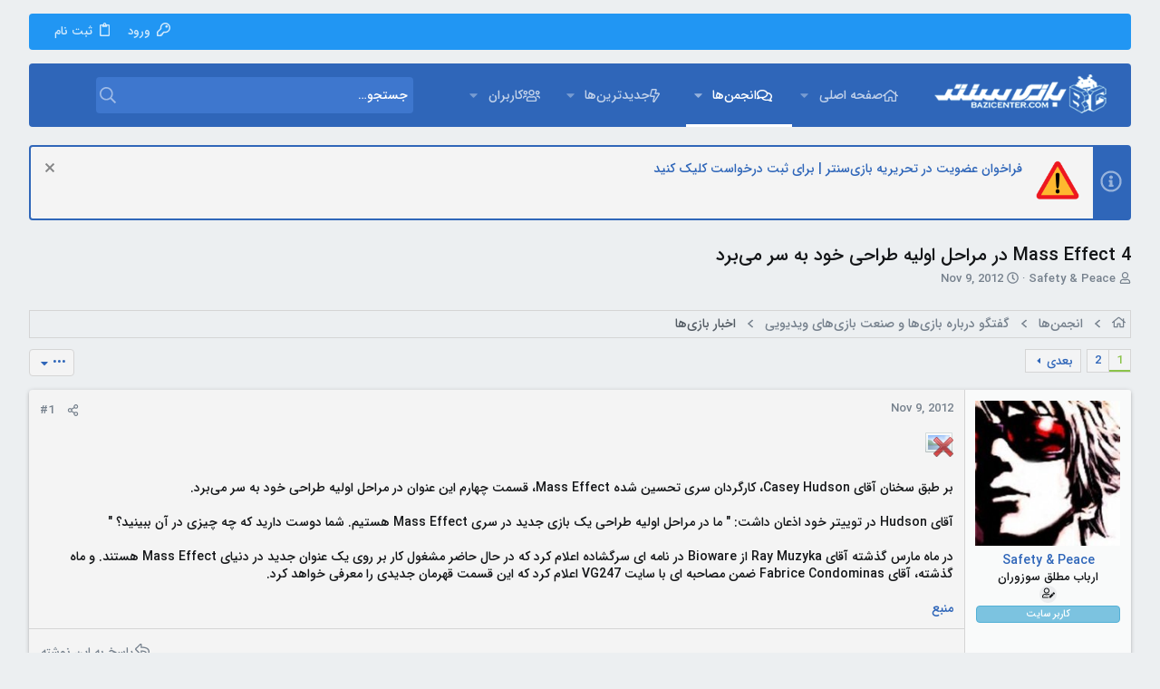

--- FILE ---
content_type: text/html; charset=utf-8
request_url: https://forum.bazicenter.com/threads/mass-effect-4-%D8%AF%D8%B1-%D9%85%D8%B1%D8%A7%D8%AD%D9%84-%D8%A7%D9%88%D9%84%DB%8C%D9%87-%D8%B7%D8%B1%D8%A7%D8%AD%DB%8C-%D8%AE%D9%88%D8%AF-%D8%A8%D9%87-%D8%B3%D8%B1-%D9%85%DB%8C%E2%80%8C%D8%A8%D8%B1%D8%AF.70617/
body_size: 29451
content:
<!DOCTYPE html>











	
	



	
	
		
	



	
	


















	



















	











	



























	







	



























	






	




































<html id="XF" lang="en-US" dir="RTL"
	  data-xf="2.3"
	  style="font-size: 62.5%;"
	  data-app="public"
	  data-template="thread_view"
	  data-container-key="node-69"
	  data-content-key="thread-70617"
	  data-logged-in="false"
	  data-cookie-prefix="xf_"
	  data-csrf="1764590912,49af53db9f1a52634c5f08eb93fe92da"
	  class="has-no-js template-thread_view  uix_page--fixed sidebarNav--active uix_responsiveStaffBar  uix_hasCrumbs uix_hasPageAction"
	  >
	<head>
		<meta charset="utf-8" />
		<title>Mass Effect 4 در مراحل اولیه طراحی خود به سر می‌برد | انجمن های بازی سنتر</title>
		<link rel="manifest" href="/webmanifest.php">
		
		<meta name="apple-mobile-web-app-title" content="BaziCenter">
		
			<link rel="apple-touch-icon" href="/data/assets/logo/192.png">
			
		
		<meta http-equiv="X-UA-Compatible" content="IE=Edge" />
		<meta name="viewport" content="width=device-width, initial-scale=1, viewport-fit=cover">
		
		
			
				<meta name="theme-color" content="#2f66b9" />
				<meta name="msapplication-TileColor" content="#2f66b9">
			
		
		
		
			<link rel="apple-touch-icon" href="/data/assets/logo/192.png">
		
		<meta name="apple-mobile-web-app-title" content="BaziCenter">

		
			
		<meta name="description" content="بر طبق سخنان آقای Casey Hudson، کارگردان سری تحسین شده Mass Effect، قسمت چهارم این عنوان در مراحل اولیه طراحی خود به سر می‌برد.

آقای  Hudson در توییتر خود..." />
		<meta property="og:description" content="بر طبق سخنان آقای Casey Hudson، کارگردان سری تحسین شده Mass Effect، قسمت چهارم این عنوان در مراحل اولیه طراحی خود به سر می‌برد.

آقای  Hudson در توییتر خود اذعان داشت: &quot; ما در مراحل اولیه طراحی یک بازی جدید  در سری Mass Effect هستیم.  شما دوست دارید که چه چیزی در آن ببینید؟ &quot;

در ماه مارس گذشته..." />
		<meta property="twitter:description" content="بر طبق سخنان آقای Casey Hudson، کارگردان سری تحسین شده Mass Effect، قسمت چهارم این عنوان در مراحل اولیه طراحی خود به سر می‌برد.

آقای  Hudson در توییتر خود اذعان داشت: &quot; ما در مراحل اولیه طراحی یک..." />
	
		
			<meta property="og:url" content="https://forum.bazicenter.com/threads/mass-effect-4-%D8%AF%D8%B1-%D9%85%D8%B1%D8%A7%D8%AD%D9%84-%D8%A7%D9%88%D9%84%DB%8C%D9%87-%D8%B7%D8%B1%D8%A7%D8%AD%DB%8C-%D8%AE%D9%88%D8%AF-%D8%A8%D9%87-%D8%B3%D8%B1-%D9%85%DB%8C%E2%80%8C%D8%A8%D8%B1%D8%AF.70617/" />
		
			<link rel="canonical" href="https://forum.bazicenter.com/threads/mass-effect-4-%D8%AF%D8%B1-%D9%85%D8%B1%D8%A7%D8%AD%D9%84-%D8%A7%D9%88%D9%84%DB%8C%D9%87-%D8%B7%D8%B1%D8%A7%D8%AD%DB%8C-%D8%AE%D9%88%D8%AF-%D8%A8%D9%87-%D8%B3%D8%B1-%D9%85%DB%8C%E2%80%8C%D8%A8%D8%B1%D8%AF.70617/" />
		
			<link rel="next" href="/threads/mass-effect-4-%D8%AF%D8%B1-%D9%85%D8%B1%D8%A7%D8%AD%D9%84-%D8%A7%D9%88%D9%84%DB%8C%D9%87-%D8%B7%D8%B1%D8%A7%D8%AD%DB%8C-%D8%AE%D9%88%D8%AF-%D8%A8%D9%87-%D8%B3%D8%B1-%D9%85%DB%8C%E2%80%8C%D8%A8%D8%B1%D8%AF.70617/page-2" />
		
			
        <!-- App Indexing for Google Search -->
        <link href="android-app://com.quoord.tapatalkpro.activity/tapatalk/forum.bazicenter.com/?ttfid=19133&location=topic&tid=70617&page=1&perpage=15&channel=google-indexing" rel="alternate" />
        <link href="ios-app://307880732/tapatalk/forum.bazicenter.com/?ttfid=19133&location=topic&tid=70617&page=1&perpage=15&channel=google-indexing" rel="alternate" />
        
        <link href="https://forum.bazicenter.com//mobiquo/smartbanner/manifest.json" rel="manifest">
        
        <meta name="apple-itunes-app" content="app-id=307880732, affiliate-data=at=10lR7C, app-argument=tapatalk://forum.bazicenter.com/?ttfid=19133&location=topic&tid=70617&page=1&perpage=15" />
        
		

		
			
	
	
	<meta property="og:site_name" content="انجمن های بازی سنتر" />


		
		
			
	
	
	<meta property="og:type" content="website" />


		
		
			
	
	
	
		<meta property="og:title" content="Mass Effect 4 در مراحل اولیه طراحی خود به سر می‌برد" />
		<meta property="twitter:title" content="Mass Effect 4 در مراحل اولیه طراحی خود به سر می‌برد" />
	


		
		
		
		

		
	
	
	
	
	
		
	
	
	
	
	<link rel="stylesheet" href="/css.php?css=public%3Anormalize.css%2Cpublic%3Afa.css%2Cpublic%3Anormalize.css%2Cpublic%3Afa.css%2Cpublic%3Acore.less%2Cpublic%3Aapp.less&amp;s=21&amp;l=1&amp;d=1764315577&amp;k=2ec392f21ee2a8f587ae00ce572dcc88e1276937" />
	
	

	
	
	
		
	

	<link rel="stylesheet" href="/css.php?css=public%3Abb_code.less%2Cpublic%3Aeditor.less%2Cpublic%3Alightbox.less%2Cpublic%3Amessage.less%2Cpublic%3Anotices.less%2Cpublic%3Ashare_controls.less%2Cpublic%3Asticky_post.less%2Cpublic%3AsvAlertImprovements.less%2Cpublic%3AsvLazyImageLoader.less%2Cpublic%3Ath_uix_threadStarterPost.less%2Cpublic%3Auix.less%2Cpublic%3Auix_extendedFooter.less%2Cpublic%3Auix_material.less%2Cpublic%3Auix_socialMedia.less%2Cpublic%3Aextra.less&amp;s=21&amp;l=1&amp;d=1764315577&amp;k=679f04b19251bf47ca0c3faacae4a112fcf0691e" />

	
	
		<script src="/js/xf/preamble.min.js?_v=74257dde"></script>
	
	
	<script src="/js/vendor/vendor-compiled.js?_v=74257dde" defer></script>
	<script src="/js/xf/core-compiled.js?_v=74257dde" defer></script>

	
	<script>
		window.addEventListener('DOMContentLoaded', function() {
			XF.extendObject(true, XF.config, {
				// 
				userId: 0,
				enablePush: true,
				pushAppServerKey: 'BCLcEu0Oi0G2ea+46hwoyb1WS1/elZECdTlm9xkiVxjRm3fkzjwZ1pc2eC4gRk/LsEfTF+scF7aBqD/mmOIY1OM=',
				url: {
					fullBase: 'https://forum.bazicenter.com/',
					basePath: '/',
					css: '/css.php?css=__SENTINEL__&s=21&l=1&d=1764315577',
					js: '/js/__SENTINEL__?_v=74257dde',
					icon: '/data/local/icons/__VARIANT__.svg?v=1764267545#__NAME__',
					iconInline: '/styles/fa/__VARIANT__/__NAME__.svg?v=5.15.3',
					keepAlive: '/login/keep-alive'
				},
				cookie: {
					path: '/',
					domain: '.bazicenter.com',
					prefix: 'xf_',
					secure: true,
					consentMode: 'disabled',
					consented: ["optional","_third_party"]
				},
				cacheKey: 'f3ed7234243583f554e27d349fe769c5',
				csrf: '1764590912,49af53db9f1a52634c5f08eb93fe92da',
				js: {"\/js\/xf\/lightbox-compiled.js?_v=74257dde":true,"\/js\/sv\/lazyimageloader\/xf\/lightbox.min.js?_v=74257dde":true,"\/js\/sv\/lazyimageloader\/lazy-compiled.js?_v=74257dde":true,"\/js\/xf\/action.min.js?_v=74257dde":true,"\/js\/xf\/message.min.js?_v=74257dde":true,"\/js\/xf\/captcha.min.js?_v=74257dde":true,"\/js\/xf\/editor-compiled.js?_v=74257dde":true,"\/js\/sv\/useractivity\/last_seen.min.js?_v=74257dde":true,"\/js\/sv\/alerts\/alerts.min.js?_v=74257dde":true,"\/js\/themehouse\/uix\/ripple.min.js?_v=74257dde":true,"\/js\/themehouse\/global\/20210125.min.js?_v=74257dde":true,"\/js\/themehouse\/uix\/indexRadius.min.js?_v=74257dde":true,"\/js\/themehouse\/uix\/vendor\/hover-intent\/hoverintent.min.js?_v=74257dde":true,"\/js\/xf\/login_signup.min.js?_v=74257dde":true,"\/js\/xf\/webauthn.min.js?_v=74257dde":true},
				fullJs: false,
				css: {"public:bb_code.less":true,"public:editor.less":true,"public:lightbox.less":true,"public:message.less":true,"public:notices.less":true,"public:share_controls.less":true,"public:sticky_post.less":true,"public:svAlertImprovements.less":true,"public:svLazyImageLoader.less":true,"public:th_uix_threadStarterPost.less":true,"public:uix.less":true,"public:uix_extendedFooter.less":true,"public:uix_material.less":true,"public:uix_socialMedia.less":true,"public:extra.less":true},
				time: {
					now: 1764590912,
					today: 1764534600,
					todayDow: 1,
					tomorrow: 1764621000,
					yesterday: 1764448200,
					week: 1764016200,
					month: 1764534600,
					year: 1735677000
				},
				style: {
					light: '',
					dark: '',
					defaultColorScheme: 'light'
				},
				borderSizeFeature: '2px',
				fontAwesomeWeight: 'r',
				enableRtnProtect: true,
				
				enableFormSubmitSticky: true,
				imageOptimization: '0',
				imageOptimizationQuality: 0.85,
				uploadMaxFilesize: 33554432,
				uploadMaxWidth: 3840,
				uploadMaxHeight: 2160,
				allowedVideoExtensions: ["m4v","mov","mp4","mp4v","mpeg","mpg","ogv","webm"],
				allowedAudioExtensions: ["mp3","opus","ogg","wav"],
				shortcodeToEmoji: true,
				visitorCounts: {
					conversations_unread: '0',
					alerts_unviewed: '0',
					total_unread: '0',
					title_count: true,
					icon_indicator: true
				},
				jsMt: {"xf\/action.js":"8673c058","xf\/embed.js":"8673c058","xf\/form.js":"8673c058","xf\/structure.js":"235e5a0f","xf\/tooltip.js":"235e5a0f"},
				jsState: {},
				publicMetadataLogoUrl: '',
				publicPushBadgeUrl: 'https://forum.bazicenter.com/styles/default/xenforo/bell.png'
			});

			XF.extendObject(XF.phrases, {
				// 
"svStandardLib_time.day": "{count} day",
"svStandardLib_time.days": "{count} days",
"svStandardLib_time.hour": "{count} hour",
"svStandardLib_time.hours": "{count} hours",
"svStandardLib_time.minute": "{count} minutes",
"svStandardLib_time.minutes": "{count} minutes",
"svStandardLib_time.month": "{count} month",
"svStandardLib_time.months": "{count} months",
"svStandardLib_time.second": "{count} second",
"svStandardLib_time.seconds": "{count} seconds",
"svStandardLib_time.week": "time.week",
"svStandardLib_time.weeks": "{count} weeks",
"svStandardLib_time.year": "{count} year",
"svStandardLib_time.years": "{count} years",
				date_x_at_time_y:     "{date} at {time}",
				day_x_at_time_y:      "{day} at {time}",
				yesterday_at_x:       "دیروز در {time}",
				x_minutes_ago:        "{minutes} دقیقه قبل",
				one_minute_ago:       "یک دقیقه قبل",
				a_moment_ago:         "لحظاتی قبل",
				today_at_x:           "امروز در {time}",
				in_a_moment:          "In a moment",
				in_a_minute:          "In a minute",
				in_x_minutes:         "In {minutes} minutes",
				later_today_at_x:     "Later today at {time}",
				tomorrow_at_x:        "Tomorrow at {time}",
				short_date_x_minutes: "{minutes}m",
				short_date_x_hours:   "{hours}h",
				short_date_x_days:    "{days}d",

				day0: "یکشنبه",
				day1: "دوشنبه",
				day2: "سه شنبه",
				day3: "چهارشنبه",
				day4: "پنج شنبه",
				day5: "جمعه",
				day6: "شنبه",

				dayShort0: "Sun",
				dayShort1: "Mon",
				dayShort2: "Tue",
				dayShort3: "Wed",
				dayShort4: "Thu",
				dayShort5: "Fri",
				dayShort6: "Sat",

				month0: "January",
				month1: "February",
				month2: "March",
				month3: "April",
				month4: "May",
				month5: "June",
				month6: "July",
				month7: "August",
				month8: "September",
				month9: "October",
				month10: "November",
				month11: "December",

				active_user_changed_reload_page: "The active user has changed. Reload the page for the latest version.",
				server_did_not_respond_in_time_try_again: "The server did not respond in time. Please try again.",
				oops_we_ran_into_some_problems: "به نظر مشکلی پیش آمده!",
				oops_we_ran_into_some_problems_more_details_console: "Oops! We ran into some problems. Please try again later. More error details may be in the browser console.",
				file_too_large_to_upload: "The file is too large to be uploaded.",
				uploaded_file_is_too_large_for_server_to_process: "The uploaded file is too large for the server to process.",
				files_being_uploaded_are_you_sure: "Files are still being uploaded. Are you sure you want to submit this form?",
				attach: "پیوست فایل",
				rich_text_box: "Rich text box",
				close: "بستن",
				link_copied_to_clipboard: "Link copied to clipboard.",
				text_copied_to_clipboard: "Text copied to clipboard.",
				loading: "Loading…",
				you_have_exceeded_maximum_number_of_selectable_items: "You have exceeded the maximum number of selectable items.",

				processing: "Processing",
				'processing...': "Processing…",

				showing_x_of_y_items: "Showing {count} of {total} items",
				showing_all_items: "Showing all items",
				no_items_to_display: "No items to display",

				number_button_up: "Increase",
				number_button_down: "Decrease",

				push_enable_notification_title: "Push notifications enabled successfully at انجمن های بازی سنتر",
				push_enable_notification_body: "Thank you for enabling push notifications!",

				pull_down_to_refresh: "Pull down to refresh",
				release_to_refresh: "Release to refresh",
				refreshing: "Refreshing…"
			});
		});
	</script>
	
	<script src="/js/xf/lightbox-compiled.js?_v=74257dde" defer></script>
<script src="/js/sv/lazyimageloader/xf/lightbox.min.js?_v=74257dde" defer></script>
<script src="/js/sv/lazyimageloader/lazy-compiled.js?_v=74257dde" defer></script>
<script src="/js/xf/action.min.js?_v=74257dde" defer></script>
<script src="/js/xf/message.min.js?_v=74257dde" defer></script>
<script src="/js/xf/captcha.min.js?_v=74257dde" defer></script>
<script src="/js/xf/editor-compiled.js?_v=74257dde" defer></script>
<script src="/js/sv/useractivity/last_seen.min.js?_v=74257dde" defer></script>
<script src="/js/sv/alerts/alerts.min.js?_v=74257dde" defer></script>
<script src="/js/themehouse/uix/ripple.min.js?_v=74257dde" defer></script>
<script src="/js/themehouse/global/20210125.min.js?_v=74257dde" defer></script>
<script src="/js/themehouse/uix/indexRadius.min.js?_v=74257dde" defer></script>
<script src="/js/themehouse/uix/vendor/hover-intent/hoverintent.min.js?_v=74257dde" defer></script>
<script src="/js/xf/login_signup.min.js?_v=74257dde" defer></script>
<script src="/js/xf/webauthn.min.js?_v=74257dde" defer></script>
<script>
window.addEventListener('DOMContentLoaded', () =>
{

	$(document).ready(function() {
		$(".ah-gp-trigger").on({
			mouseover: function() {
				$(this).find(".ah-gp-profile").stop().fadeIn("fast");
			},
			mouseout: function() {
				$(this).find(".ah-gp-profile").stop().fadeOut("fast");
			}
		});
	});

})
</script>
<script>
window.addEventListener('DOMContentLoaded', () =>
{

	// detect android device. Added to fix the dark pixel bug https://github.com/Audentio/xf2theme-issues/issues/1055

	var ua = navigator.userAgent.toLowerCase();
	var isAndroid = ua.indexOf("android") > -1; //&& ua.indexOf("mobile");

	if(isAndroid) {
	document.querySelector("html").classList.add("device--isAndroid");
	}	

})
</script>
<script>
window.addEventListener('DOMContentLoaded', () =>
{

		
			var sidebar = document.querySelector('.p-body-sidebar');
			var backdrop = document.querySelector('.p-body-sidebar [data-ocm-class="offCanvasMenu-backdrop"]');
		
			var hasSidebar = document.querySelector('.p-body-sidebar') !== null;
			var hasBackdrop = document.querySelector('.p-body-sidebar [data-ocm-class="offCanvasMenu-backdrop"]') !== null;
			var sidebarTrigger = document.querySelector('.uix_sidebarCanvasTrigger') !== null;
			var sidebarInner = document.querySelector('.uix_sidebarCanvasTrigger') !== null;
			
			if (sidebarTrigger) {
				document.querySelector('.uix_sidebarCanvasTrigger').addEventListener("click", (e) => {
					e.preventDefault();

					sidebar.style.display = "block";;
					window.setTimeout(function() {
						sidebar.classList.add('offCanvasMenu');
						sidebar.classList.add('offCanvasMenu--blocks');
						sidebar.classList.add('is-active');
						sidebar.classList.add('is-transitioning');
						document.querySelector('body').classList.add('sideNav--open');
					}, 50);
		
					if (hasSidebar) {
						window.setTimeout(function() {
							sidebar.classList.remove('is-transitioning');
						}, 250);
					}
		
					if (sidebarInner) {
						document.querySelector('.uix_sidebarInner').classList.add('offCanvasMenu-content');
						backdrop.classList.add('offCanvasMenu-backdrop');
						document.querySelector('body').classList.add('is-modalOpen');
					}
				})
			}
			if (hasBackdrop) {
				backdrop.addEventListener("click", (e) => {
					sidebar.classList.add('is-transitioning');
					sidebar.classList.remove('is-active');

					window.setTimeout(function() {
						sidebar.classList.remove('offCanvasMenu');
						sidebar.classList.remove('offCanvasMenu--blocks');
						sidebar.classList.remove('is-transitioning');
						document.querySelector('.uix_sidebarInner').classList.remove('offCanvasMenu-content');
						backdrop.classList.remove('offCanvasMenu-backdrop');
						document.querySelector('body').classList.remove('is-modalOpen');
						sidebar.style.display="";
					}, 250);
				});
			}
		
	
})
</script>
<script>
window.addEventListener('DOMContentLoaded', () =>
{

	/****** OFF CANVAS ******/

    var panels = {
        navigation: {
            position: 1,
        },
        account: {
            position: 2,
        },
        inbox: {
            position: 3,
        },
        alerts: {
            position: 4,
        },
    };

    var tabsContainer = document.querySelector(".sidePanel__tabs");

    var activeTab = "navigation";

    var activeTabPosition = panels[activeTab].position;

    function generateDirections() {
        var tabPanels = document.querySelectorAll(".sidePanel__tabPanel");
        tabPanels.forEach(function (tabPanel) {
            var tabPosition = tabPanel.getAttribute("data-content");
            var activeTabPosition = panels[activeTab].position;

            if (tabPosition != activeTab) {
                if (panels[tabPosition].position < activeTabPosition) {
                    tabPanel.classList.add("is-left");
                }

                if (panels[tabPosition].position > activeTabPosition) {
                    tabPanel.classList.add("is-right");
                }
            }
        });
    }

    generateDirections();

	if (tabsContainer) {
		var sidePanelTabs = tabsContainer.querySelectorAll(".sidePanel__tab");
	}
	
	if (sidePanelTabs && sidePanelTabs.length > 0) {
		sidePanelTabs.forEach(function (tab) {
			tab.addEventListener("click", function () {
				sidePanelTabs.forEach(function (tab) {
					tab.classList.remove("sidePanel__tab--active");
				});
				this.classList.add("sidePanel__tab--active");

				activeTab = this.getAttribute("data-attr");

				var tabPanels = document.querySelectorAll(".sidePanel__tabPanel");
				tabPanels.forEach(function (tabPanel) {
					tabPanel.classList.remove("is-active");
				});

				var activeTabPanel = document.querySelector(
					'.sidePanel__tabPanel[data-content="' + activeTab + '"]'
				);
				activeTabPanel.classList.add("is-active");

				var tabPanels = document.querySelectorAll(".sidePanel__tabPanel");
				tabPanels.forEach(function (tabPanel) {
					tabPanel.classList.remove("is-left", "is-right");
				});

				generateDirections();
			});
		});
	}
	
})
</script>
<script>
window.addEventListener('DOMContentLoaded', () =>
{


	/******** extra info post toggle ***********/
	
    XF.thThreadsUserExtraTrigger = {
        eventNameSpace: 'XFthThreadsUserExtraTrigger',

        init: function(e) {},

        click: function(e) {
            var target = e.target;
            var parent = target.closest('.message-user');
            var triggerContainer = target.parentElement.closest('.thThreads__userExtra--toggle');
            var container = triggerContainer.previousElementSibling;
            var child = container.querySelector('.message-userExtras');
            var eleHeight = child.offsetHeight;

            if (parent.classList.contains('userExtra--expand')) {
                container.style.height = eleHeight + 'px';
                parent.classList.toggle('userExtra--expand');
                setTimeout(function() {
                    container.style.height = '0';
                    setTimeout(function() {
                        container.style.height = '';
                    }, 200);
                }, 17);
            } else {
                container.style.height = eleHeight + 'px';
                setTimeout(function() {
                    parent.classList.toggle('userExtra--expand');
                    container.style.height = '';
                }, 200);
            }
        }
    };

    document.body.addEventListener('click', function(event) {
        var target = event.target;
        if (target.matches('.thThreads__userExtra--trigger')) {
            XF.thThreadsUserExtraTrigger.click(event);
        }
    });
	
	
})
</script>
<script>
window.addEventListener('DOMContentLoaded', () =>
{


	/******** Backstretch images ***********/

		


})
</script>
<script>
window.addEventListener('DOMContentLoaded', () =>
{


	// sidenav canvas blur fix

    document.querySelectorAll('.p-body-sideNavTrigger .button').forEach(function (button) {
        button.addEventListener('click', function () {
            document.body.classList.add('sideNav--open');
        });
    });

    document.querySelectorAll("[data-ocm-class='offCanvasMenu-backdrop']").forEach(function (backdrop) {
        backdrop.addEventListener('click', function () {
            document.body.classList.remove('sideNav--open');
        });
    });

    document.addEventListener('editor:start', function (event) {
        if (typeof event !== 'undefined' && typeof event.target !== 'undefined') {
            var ele = event.target;
            if (event?.target) {
				var ele = event.target;
				if (!ele.classList==undefined) {
					if (ele.classList.contains('js-editor')) {
						var wrapper = ele.closest('.message-editorWrapper');
						if (wrapper) {
							setTimeout(function () {
								var innerEle = wrapper.querySelector('.fr-element');
								if (innerEle) {
									innerEle.addEventListener('focus', function (e) {
										document.documentElement.classList.add('uix_editor--focused');
									});
									innerEle.addEventListener('blur', function (e) {
										document.documentElement.classList.remove('uix_editor--focused');
									});
								}
							}, 0);
						}
					}
				}
			}
        }
    });

})
</script>
<script>
window.addEventListener('DOMContentLoaded', () =>
{

	// off canvas menu closer keyboard shortcut
    document.body.addEventListener('keyup', function (e) {
        switch (e.key) {
            case 'Escape':
                var offCanvasMenu = document.querySelector('.offCanvasMenu.is-active');
                if (offCanvasMenu) {
                    var backdrop = offCanvasMenu.querySelector('.offCanvasMenu-backdrop');
                    if (backdrop) {
                        backdrop.click();
                    }
                }
                return;
        }
    });
	
})
</script>
<script>
window.addEventListener('DOMContentLoaded', () =>
{

    let uixMegaHovered = false;
    const navEls = document.querySelectorAll('.uix-navEl--hasMegaMenu');
    const pNav = document.querySelector('.p-nav');
    let menu;

    function handleMouseOver() {
        if (uixMegaHovered) {
            menu = this.getAttribute('data-nav-id');
            pNav.classList.add('uix_showMegaMenu');

            document.querySelectorAll('.uix_megaMenu__content').forEach(function (content) {
                content.classList.remove('uix_megaMenu__content--active');
            });

            document
                .querySelector('.uix_megaMenu__content--' + menu)
                .classList.add('uix_megaMenu__content--active');
        }
    }

    function handleMouseEnter() {
        uixMegaHovered = true;
    }

    function handleMouseLeave() {
        pNav.classList.remove('uix_showMegaMenu');
        uixMegaHovered = false;
    }

    navEls.forEach(function (navEl) {
        navEl.addEventListener('mouseover', handleMouseOver);
    });

    pNav.addEventListener('mouseenter', handleMouseEnter);
    pNav.addEventListener('mouseleave', handleMouseLeave);
	
})
</script>
<script>
window.addEventListener('DOMContentLoaded', () =>
{

		var lazyloadImages;    

		if ("IntersectionObserver" in window) {
		lazyloadImages = document.querySelectorAll(".lazy");
		var imageObserver = new IntersectionObserver(function(entries, observer) {
		entries.forEach(function(entry) {
		if (entry.isIntersecting) {
		var image = entry.target;
		image.src = image.dataset.src;
		image.classList.remove("lazy");
		imageObserver.unobserve(image);
		}
		});
		});

		lazyloadImages.forEach(function(image) {
		imageObserver.observe(image);
		});
		document.addEventListener('xf:reinit', function() {
			document.querySelectorAll(".lazy").forEach(function(image) {
				imageObserver.observe(image);
			});
		});
		} else {  
		var lazyloadThrottleTimeout;
		lazyloadImages = document.querySelectorAll(".lazy");

		function lazyload () {
		if(lazyloadThrottleTimeout) {
		clearTimeout(lazyloadThrottleTimeout);
		}    

		lazyloadThrottleTimeout = setTimeout(function() {
		var scrollTop = window.pageYOffset;
		lazyloadImages.forEach(function(img) {
		if(img.offsetTop < (window.innerHeight + scrollTop)) {
											  img.src = img.dataset.src;
											  img.classList.remove('lazy');
											  }
											  });
											  if(lazyloadImages.length == 0) { 
											  document.removeEventListener("scroll", lazyload);
											  window.removeEventListener("resize", lazyload);
											  window.removeEventListener("orientationChange", lazyload);
											  }
											  }, 20);
											  }

											  document.addEventListener("scroll", lazyload);
											  window.addEventListener("resize", lazyload);
											  window.addEventListener("orientationChange", lazyload);
											  }
											  
})
</script>
<script>
window.addEventListener('DOMContentLoaded', () =>
{

			setTimeout(function() {
				var doc = document.querySelector('html');
				editor = XF.getEditorInContainer(doc);
				if (!!editor && !!editor.ed) {
					editor.ed.events.on('focus', function() {
						if (document.querySelector('.uix_fabBar')) {
							var fabBar = document.querySelector('.uix_fabBar');
							fabBar.style.display = 'none';
						}
						
					});
					editor.ed.events.on('blur', function() {
						if (document.querySelector('.uix_fabBar')) {
							var fabBar = document.querySelector('.uix_fabBar');
							fabBar.style.display = '';
						}
					});
				}
			}, 100);
	
})
</script>
<script>
window.addEventListener('DOMContentLoaded', () =>
{

document.addEventListener('ajax:complete', function(e) {
		
	if (typeof e.detail == 'undefined') {
		return;
		}
    var xhr = e.detail[0];
    var status = e.detail[1];

    var data = xhr.responseJSON;
    if (!data) {
        return;
    }
    if (data.visitor) {
        var totalUnreadBadge = document.querySelector('.js-uix_badge--totalUnread');
        if (totalUnreadBadge) {
            totalUnreadBadge.dataset.badge = data.visitor.total_unread;
        }
    }
});
	
})
</script>

	
	

	
	


<script src="/js/themehouse/uix/defer.min.js?_v=74257dde" defer></script>

	
<script src="/js/themehouse/uix/deferSidebarNav.min.js?_v=74257dde" defer></script>



	
<script src="/js/themehouse/uix/deferNodesCollapse.min.js?_v=74257dde" defer></script>


	
<script src="/js/themehouse/uix/deferWidthToggle.min.js?_v=74257dde" defer></script>







	



	
	
	
	

	

	

	


	
		

	

	

	
	
	
	


		
			<link rel="icon" type="image/png" href="https://forum.bazicenter.com/styles/uix/images/favicon.ico" sizes="32x32" />
		
		
		
	<script async src="https://www.googletagmanager.com/gtag/js?id=UA-75121767-1"></script>
	<script>
		window.dataLayer = window.dataLayer || [];
		function gtag(){dataLayer.push(arguments);}
		gtag('js', new Date());
		gtag('config', 'UA-75121767-1', {
			// 
			
				'cookie_domain': '.bazicenter.com',
			
			
		});
	</script>


		

		
			
		

	</head>

	<body data-template="thread_view">
		<style>
	.p-pageWrapper .p-navSticky {
		top: 40px !important;
	}

	
		@media (max-width: 900px) {
			.p-pageWrapper .p-navSticky {
				top: 0 !important;
			}
		}
	

	
	

	
	
	
		
			
			
				
			
		
	

	

	
		
	

		
		
		.uix_mainTabBar {top: 110px !important;}
		.uix_stickyBodyElement:not(.offCanvasMenu) {
			top: 130px !important;
			min-height: calc(100vh - 130px) !important;
		}
		.uix_sidebarInner .uix_sidebar--scroller {margin-top: 130px;}
		.uix_sidebarInner {margin-top: -130px;}
		.p-body-sideNavInner .uix_sidebar--scroller {margin-top: 130px;}
		.p-body-sideNavInner {margin-top: -130px;}
		.uix_stickyCategoryStrips {top: 130px !important;}
		#XF .u-anchorTarget {
			height: 130px;
			margin-top: -130px;
		}
	
		
			
			@media(max-width: 900px) {
				
				.uix_mainTabBar {top: 70pxpx !important;}
				.uix_stickyBodyElement:not(.offCanvasMenu) {
					top: 90px !important;
					min-height: calc(100vh - 90px) !important;
				}
				.uix_sidebarInner .uix_sidebar--scroller {margin-top: 90px;}
				.uix_sidebarInner {margin-top: -90px;}
				.p-body-sideNavInner .uix_sidebar--scroller {margin-top: 90px;}
				.p-body-sideNavInner {margin-top: -90px;}
				.uix_stickyCategoryStrips {top: 90px !important;}
				#XF .u-anchorTarget {
					height: 90px;
					margin-top: -90px;
				}
			}
		

		
			@media (max-width: $uix_sidebarBreakpoint) {
		
				.p-sectionLinks {display: none;}

				

				.uix_mainTabBar {top: 110px !important;}
				.uix_stickyBodyElement:not(.offCanvasMenu) {
					top: 130px !important;
					min-height: calc(100vh - 130px) !important;
				}
				.uix_sidebarInner .uix_sidebar--scroller {margin-top: 130px;}
				.uix_sidebarInner {margin-top: -130px;}
				.p-body-sideNavInner .uix_sidebar--scroller {margin-top: 130px;}
				.p-body-sideNavInner {margin-top: -130px;}
				.uix_stickyCategoryStrips {top: 130px !important;}
				#XF .u-anchorTarget {
					height: 130px;
					margin-top: -130px;
				}

				
					@media(max-width: 900px) {
						

						.uix_mainTabBar {top: 70px !important;}
						.uix_stickyBodyElement:not(.offCanvasMenu) {
							top: 90px !important;
							min-height: calc(100vh - 90px) !important;
						}
						.uix_sidebarInner .uix_sidebar--scroller {margin-top: 90px;}
						.uix_sidebarInner {margin-top: -90px;}
						.p-body-sideNavInner .uix_sidebar--scroller {margin-top: 90px;}
						.p-body-sideNavInner {margin-top: -90px;}
						.uix_stickyCategoryStrips {top: 90px !important;}
						#XF .u-anchorTarget {
							height: 90px;
							margin-top: -90px;
						}
					}
				
		
			}
		
	

	.uix_sidebarNav .uix_sidebar--scroller {max-height: calc(100vh - 90px);}
	
	
</style>


		<div id="jumpToTop"></div>

		

		<div class="uix_pageWrapper--fixed">
			<div class="p-pageWrapper" id="top">

				
					
	
	
		<div class="p-staffBar " data-xf-init="sticky-header">
			<div class="pageContent">
				
					
	

					

					
						<div class="p-nav-opposite">
							
								
								
							
								
		
			
				
					<div class="p-navgroup p-account p-navgroup--guest">
						
							
								
	
		
		
	
		
			<a href="/login/" id="uix_loginPanel--trigger" class="p-navgroup-link u-ripple p-navgroup-link--textual p-navgroup-link--logIn" rel="nofollow" data-follow-redirects="on">
				<i></i>
				<span class="p-navgroup-linkText">ورود</span>
			</a>
		
	
	
		
			<a href="/login/register" class="p-navgroup-link u-ripple p-navgroup-link--textual p-navgroup-link--register" data-xf-click="overlay" data-follow-redirects="on">
				<i></i>
				<span class="p-navgroup-linkText">ثبت نام</span>
			</a>
		
	

	

							
						
					</div>
				
				
				
	

			
		
	
							
						</div>
					

				
			</div>
		</div>
	



					

					

					

					
					
					

					
						<div class="p-navSticky p-navSticky--all " data-top-offset-breakpoints="
						[
							{
								&quot;breakpoint&quot;: &quot;0&quot;,
								&quot;offset&quot;: &quot;0&quot;
							}
							
							,{
								&quot;breakpoint&quot;: &quot;900px&quot;,
								&quot;offset&quot;: &quot;40px&quot;
							}	
							
							
						]
					" data-xf-init="sticky-header">
							
						<nav class="p-nav">
							<div class="p-nav-inner">
								
									
									
										
									
									<button type="button" class="button button--plain p-nav-menuTrigger  badgeContainer" data-badge="0" data-xf-click="off-canvas" data-menu=".js-headerOffCanvasMenu" role="button" tabindex="0" aria-label="Menu"><span class="button-text">
										<i aria-hidden="true"></i>
									</span></button>
									
								

								
	
	<div class="p-header-logo p-header-logo--image">
		<a class="uix_logo" href="/">
			
				

	

	
		
		

		
	

	

	<picture data-variations="{&quot;default&quot;:{&quot;1&quot;:&quot;\/styles\/uix\/images\/logo.png&quot;,&quot;2&quot;:&quot;\/styles\/uix\/images\/logo.png&quot;}}">
		
		
		

		

		<img src="/styles/uix/images/logo.png" srcset="/styles/uix/images/logo.png 2x" width="200" height="50" alt="انجمن های بازی سنتر" />
	</picture>


				
		</a>
		
	</div>



								
									
										<div class="p-nav-scroller hScroller" data-xf-init="h-scroller" data-auto-scroll=".p-navEl.is-selected">
											<div class="hScroller-scroll">
												<ul class="p-nav-list js-offCanvasNavSource">
													
														<li>
															
	<div class="p-navEl u-ripple " data-has-children="true">
		
			
				
	
	<a href="https://www.bazicenter.com"
			class="p-navEl-link p-navEl-link--splitMenu "
			
			
			data-nav-id="home"><span>صفحه اصلی</span></a>

				
					<a data-xf-key="1"
					   data-xf-click="menu"
					   data-menu-pos-ref="< .p-navEl"
					   class="p-navEl-splitTrigger"
					   role="button"
					   tabindex="0"
					   aria-label="Toggle expanded"
					   aria-expanded="false"
					   aria-haspopup="true">
					</a>
				
				
			
				
					<div class="menu menu--structural" data-menu="menu" aria-hidden="true">
						<div class="menu-content">
							
								
	
	
	<a href="https://www.bazicenter.com/category/news/game-news/"
			class="menu-linkRow u-ripple u-indentDepth0 js-offCanvasCopy "
			
			
			data-nav-id="game_news"><span>اخبار بازی</span></a>

	

							
								
	
	
	<a href="https://www.bazicenter.com/category/review/game/"
			class="menu-linkRow u-ripple u-indentDepth0 js-offCanvasCopy "
			
			
			data-nav-id="game_review"><span>بررسی بازی</span></a>

	

							
								
	
	
	<a href="https://www.bazicenter.com/category/videos/facts/"
			class="menu-linkRow u-ripple u-indentDepth0 js-offCanvasCopy "
			
			
			data-nav-id="game_facts"><span>حقایق بازی‌ها</span></a>

	

							
								
	
	
	<a href="https://www.bazicenter.com/category/articles/games-story/"
			class="menu-linkRow u-ripple u-indentDepth0 js-offCanvasCopy "
			
			
			data-nav-id="game_story"><span>داستان بازی</span></a>

	

							
								
	
	
	<a href="https://www.bazicenter.com/category/review/hardware/"
			class="menu-linkRow u-ripple u-indentDepth0 js-offCanvasCopy "
			
			
			data-nav-id="hardware_review"><span>بررسی سخت افزار</span></a>

	

							
								
	
	
	<a href="https://www.bazicenter.com/category/videos/"
			class="menu-linkRow u-ripple u-indentDepth0 js-offCanvasCopy "
			
			
			data-nav-id="video"><span>برنامه‌های ویدیویی</span></a>

	

							
						</div>
					</div>
				
			
			
			
		
			
	
</div>

														</li>
													
														<li>
															
	<div class="p-navEl u-ripple is-selected" data-has-children="true">
		
			
				
	
	<a href="/"
			class="p-navEl-link p-navEl-link--splitMenu "
			
			
			data-nav-id="forums"><span>انجمن‌ها</span></a>

				
					<a data-xf-key="2"
					   data-xf-click="menu"
					   data-menu-pos-ref="< .p-navEl"
					   class="p-navEl-splitTrigger"
					   role="button"
					   tabindex="0"
					   aria-label="Toggle expanded"
					   aria-expanded="false"
					   aria-haspopup="true">
					</a>
				
				
			
				
					<div class="menu menu--structural" data-menu="menu" aria-hidden="true">
						<div class="menu-content">
							
								
	
	
	<a href="/whats-new/posts/"
			class="menu-linkRow u-ripple u-indentDepth0 js-offCanvasCopy "
			
			
			data-nav-id="newPosts"><span>نوشته‌های جدید</span></a>

	

							
								
	
	
	<a href="/search/?type=post"
			class="menu-linkRow u-ripple u-indentDepth0 js-offCanvasCopy "
			
			
			data-nav-id="searchForums"><span>جستجوی انجمن‌ها</span></a>

	

							
						</div>
					</div>
				
			
			
			
		
			
	
</div>

														</li>
													
														<li>
															
	<div class="p-navEl u-ripple " data-has-children="true">
		
			
				
	
	<a href="/whats-new/"
			class="p-navEl-link p-navEl-link--splitMenu "
			
			
			data-nav-id="whatsNew"><span>جدیدترین‌ها</span></a>

				
					<a data-xf-key="3"
					   data-xf-click="menu"
					   data-menu-pos-ref="< .p-navEl"
					   class="p-navEl-splitTrigger"
					   role="button"
					   tabindex="0"
					   aria-label="Toggle expanded"
					   aria-expanded="false"
					   aria-haspopup="true">
					</a>
				
				
			
				
					<div class="menu menu--structural" data-menu="menu" aria-hidden="true">
						<div class="menu-content">
							
								
	
	
	<a href="/featured/"
			class="menu-linkRow u-ripple u-indentDepth0 js-offCanvasCopy "
			
			
			data-nav-id="featured"><span>Featured content</span></a>

	

							
								
	
	
	<a href="/whats-new/posts/"
			class="menu-linkRow u-ripple u-indentDepth0 js-offCanvasCopy "
			 rel="nofollow"
			
			data-nav-id="whatsNewPosts"><span>ارسال‌های جدید</span></a>

	

							
								
	
	
	<a href="/whats-new/latest-activity"
			class="menu-linkRow u-ripple u-indentDepth0 js-offCanvasCopy "
			 rel="nofollow"
			
			data-nav-id="latestActivity"><span>آخرین فعالیت‌ها</span></a>

	

							
						</div>
					</div>
				
			
			
			
		
			
	
</div>

														</li>
													
														<li>
															
	<div class="p-navEl u-ripple " data-has-children="true">
		
			
				
	
	<a href="/members/"
			class="p-navEl-link p-navEl-link--splitMenu "
			
			
			data-nav-id="members"><span>کاربران</span></a>

				
					<a data-xf-key="4"
					   data-xf-click="menu"
					   data-menu-pos-ref="< .p-navEl"
					   class="p-navEl-splitTrigger"
					   role="button"
					   tabindex="0"
					   aria-label="Toggle expanded"
					   aria-expanded="false"
					   aria-haspopup="true">
					</a>
				
				
			
				
					<div class="menu menu--structural" data-menu="menu" aria-hidden="true">
						<div class="menu-content">
							
								
	
	
	<a href="/online/"
			class="menu-linkRow u-ripple u-indentDepth0 js-offCanvasCopy "
			
			
			data-nav-id="currentVisitors"><span>کاربران آنلاین</span></a>

	

							
						</div>
					</div>
				
			
			
			
		
			
	
</div>

														</li>
													
												</ul>
											</div>
										</div>
									

									
								

								
	
		
		


			<div class="uix_searchBar">
				<div class="uix_searchBarInner">
					<form action="/search/search" method="post" class="uix_searchForm" data-xf-init="quick-search">
						<a class="uix_search--close">
							<i class="fa--xf far fa-window-close "><svg xmlns="http://www.w3.org/2000/svg" role="img" aria-hidden="true" ><use href="/data/local/icons/regular.svg?v=1764267545#window-close"></use></svg></i>
						</a>
						<input type="text" class="input js-uix_syncValue uix_searchInput uix_searchDropdown__trigger" autocomplete="off" data-uixsync="search" name="keywords" placeholder="جستجو…" aria-label="جستجو" data-menu-autofocus="true" />
						<a href="/search/"
						   class="uix_search--settings u-ripple"
						   data-xf-key="/"
						   aria-label="جستجو"
						   aria-expanded="false"
						   aria-haspopup="true"
						   title="جستجو">
							<i class="fa--xf far fa-cog "><svg xmlns="http://www.w3.org/2000/svg" role="img" aria-hidden="true" ><use href="/data/local/icons/regular.svg?v=1764267545#cog"></use></svg></i>
						</a>
						<span class="uix_search--submit uix_searchIcon">
							<i class="fa--xf far fa-search "><svg xmlns="http://www.w3.org/2000/svg" role="img" aria-hidden="true" ><use href="/data/local/icons/regular.svg?v=1764267545#search"></use></svg></i>
						</span>
						<input type="hidden" name="_xfToken" value="1764590912,49af53db9f1a52634c5f08eb93fe92da" />
					</form>
				</div>

				
					<a class="uix_searchIconTrigger p-navgroup-link p-navgroup-link--iconic p-navgroup-link--search u-ripple"
					   aria-label="جستجو"
					   aria-expanded="false"
					   aria-haspopup="true"
					   title="جستجو">
						<i aria-hidden="true"></i>
					</a>
				

				
					<a href="/search/"
					   class="p-navgroup-link p-navgroup-link--iconic p-navgroup-link--search u-ripple js-uix_minimalSearch__target"
					   data-xf-click="menu"
					   aria-label="جستجو"
					   aria-expanded="false"
					   aria-haspopup="true"
					   title="جستجو">
						<i aria-hidden="true"></i>
					</a>
				

				<div class="menu menu--structural menu--wide" data-menu="menu" aria-hidden="true">
					<form action="/search/search" method="post"
						  class="menu-content"
						  data-xf-init="quick-search">
						<h3 class="menu-header">جستجو</h3>
						
						<div class="menu-row">
							
								<div class="inputGroup inputGroup--joined">
									<input type="text" class="input js-uix_syncValue" name="keywords" data-acurl="/search/auto-complete" data-uixsync="search" placeholder="جستجو…" aria-label="جستجو" data-menu-autofocus="true" />
									
			<select name="constraints" class="js-quickSearch-constraint input" aria-label="Search within">
				<option value="">همه جا</option>
<option value="{&quot;search_type&quot;:&quot;post&quot;}">موضوعات</option>
<option value="{&quot;search_type&quot;:&quot;post&quot;,&quot;c&quot;:{&quot;nodes&quot;:[69],&quot;child_nodes&quot;:1}}">همین تالار</option>
<option value="{&quot;search_type&quot;:&quot;post&quot;,&quot;c&quot;:{&quot;thread&quot;:70617}}">همین تاپیک</option>

			</select>
		
								</div>
								
						</div>

						
						<div class="menu-row">
							<label class="iconic"><input type="checkbox"  name="c[title_only]" value="1" /><i aria-hidden="true"></i><span class="iconic-label">جستجو فقط عنوان ها

										
											<span tabindex="0" role="button"
												  data-xf-init="tooltip" data-trigger="hover focus click" title="Tags will also be searched in content where tags are supported">

												<i class="fa--xf far fa-question-circle  u-muted u-smaller"><svg xmlns="http://www.w3.org/2000/svg" role="img" ><title>Note</title><use href="/data/local/icons/regular.svg?v=1764267545#question-circle"></use></svg></i>
											</span></span></label>

						</div>
						
						<div class="menu-row">
							<div class="inputGroup">
								<span class="inputGroup-text" id="ctrl_search_menu_by_member">توسط:</span>
								<input type="text" class="input" name="c[users]" data-xf-init="auto-complete" placeholder="کاربر" aria-labelledby="ctrl_search_menu_by_member" />
							</div>
						</div>
						<div class="menu-footer">
							<span class="menu-footer-controls">
								
	<button type="submit" class="button button--icon button--icon--search button--primary"><i class="fa--xf far fa-search "><svg xmlns="http://www.w3.org/2000/svg" role="img" aria-hidden="true" ><use href="/data/local/icons/regular.svg?v=1764267545#search"></use></svg></i><span class="button-text">جستجو</span></button>


								<button type="submit" class="button " name="from_search_menu"><span class="button-text">جستجوی پیشرفته…</span></button>
							</span>
						</div>

						<input type="hidden" name="_xfToken" value="1764590912,49af53db9f1a52634c5f08eb93fe92da" />
					</form>
				</div>


				<div class="menu menu--structural menu--wide uix_searchDropdown__menu" aria-hidden="true">
					<form action="/search/search" method="post"
						  class="menu-content"
						  data-xf-init="quick-search">
						
						
							<div class="menu-row">

								<div class="inputGroup">
									<input name="keywords"
										   class="js-uix_syncValue"
										   data-uixsync="search"
										   placeholder="جستجو…"
										   aria-label="جستجو"
										   type="hidden" />
									
			<select name="constraints" class="js-quickSearch-constraint input" aria-label="Search within">
				<option value="">همه جا</option>
<option value="{&quot;search_type&quot;:&quot;post&quot;}">موضوعات</option>
<option value="{&quot;search_type&quot;:&quot;post&quot;,&quot;c&quot;:{&quot;nodes&quot;:[69],&quot;child_nodes&quot;:1}}">همین تالار</option>
<option value="{&quot;search_type&quot;:&quot;post&quot;,&quot;c&quot;:{&quot;thread&quot;:70617}}">همین تاپیک</option>

			</select>
		
								</div>
							</div>
							

						
						<div class="menu-row">
							<label class="iconic"><input type="checkbox"  name="c[title_only]" value="1" /><i aria-hidden="true"></i><span class="iconic-label">جستجو فقط عنوان ها

										
											<span tabindex="0" role="button"
												  data-xf-init="tooltip" data-trigger="hover focus click" title="Tags will also be searched in content where tags are supported">

												<i class="fa--xf far fa-question-circle  u-muted u-smaller"><svg xmlns="http://www.w3.org/2000/svg" role="img" aria-hidden="true" ><use href="/data/local/icons/regular.svg?v=1764267545#question-circle"></use></svg></i>
											</span></span></label>

						</div>
						
						<div class="menu-row">
							<div class="inputGroup">
								<span class="inputGroup-text">توسط:</span>
								<input class="input" name="c[users]" data-xf-init="auto-complete" placeholder="کاربر" />
							</div>
						</div>
						<div class="menu-footer">
							<span class="menu-footer-controls">
								
	<button type="submit" class="button button--icon button--icon--search button--primary"><i class="fa--xf far fa-search "><svg xmlns="http://www.w3.org/2000/svg" role="img" aria-hidden="true" ><use href="/data/local/icons/regular.svg?v=1764267545#search"></use></svg></i><span class="button-text">جستجو</span></button>


								<a href="/search/" class="button " rel="nofollow"><span class="button-text">Advanced…</span></a>
							</span>
						</div>

						<input type="hidden" name="_xfToken" value="1764590912,49af53db9f1a52634c5f08eb93fe92da" />
					</form>
				</div>
			</div>
		
	
	


								
									<div class="p-nav-opposite">
										
											
		
			
				
					<div class="p-navgroup p-account p-navgroup--guest">
						
							
								
	
		
		
	
		
			<a href="/login/" id="uix_loginPanel--trigger" class="p-navgroup-link u-ripple p-navgroup-link--textual p-navgroup-link--logIn" rel="nofollow" data-follow-redirects="on">
				<i></i>
				<span class="p-navgroup-linkText">ورود</span>
			</a>
		
	
	
		
			<a href="/login/register" class="p-navgroup-link u-ripple p-navgroup-link--textual p-navgroup-link--register" data-xf-click="overlay" data-follow-redirects="on">
				<i></i>
				<span class="p-navgroup-linkText">ثبت نام</span>
			</a>
		
	

	

							
						
					</div>
				
				
					<div class="p-navgroup p-discovery">
						
							
	
		
	

							
	
		
		


			<div class="uix_searchBar">
				<div class="uix_searchBarInner">
					<form action="/search/search" method="post" class="uix_searchForm" data-xf-init="quick-search">
						<a class="uix_search--close">
							<i class="fa--xf far fa-window-close "><svg xmlns="http://www.w3.org/2000/svg" role="img" aria-hidden="true" ><use href="/data/local/icons/regular.svg?v=1764267545#window-close"></use></svg></i>
						</a>
						<input type="text" class="input js-uix_syncValue uix_searchInput uix_searchDropdown__trigger" autocomplete="off" data-uixsync="search" name="keywords" placeholder="جستجو…" aria-label="جستجو" data-menu-autofocus="true" />
						<a href="/search/"
						   class="uix_search--settings u-ripple"
						   data-xf-key="/"
						   aria-label="جستجو"
						   aria-expanded="false"
						   aria-haspopup="true"
						   title="جستجو">
							<i class="fa--xf far fa-cog "><svg xmlns="http://www.w3.org/2000/svg" role="img" aria-hidden="true" ><use href="/data/local/icons/regular.svg?v=1764267545#cog"></use></svg></i>
						</a>
						<span class="uix_search--submit uix_searchIcon">
							<i class="fa--xf far fa-search "><svg xmlns="http://www.w3.org/2000/svg" role="img" aria-hidden="true" ><use href="/data/local/icons/regular.svg?v=1764267545#search"></use></svg></i>
						</span>
						<input type="hidden" name="_xfToken" value="1764590912,49af53db9f1a52634c5f08eb93fe92da" />
					</form>
				</div>

				
					<a class="uix_searchIconTrigger p-navgroup-link p-navgroup-link--iconic p-navgroup-link--search u-ripple"
					   aria-label="جستجو"
					   aria-expanded="false"
					   aria-haspopup="true"
					   title="جستجو">
						<i aria-hidden="true"></i>
					</a>
				

				
					<a href="/search/"
					   class="p-navgroup-link p-navgroup-link--iconic p-navgroup-link--search u-ripple js-uix_minimalSearch__target"
					   data-xf-click="menu"
					   aria-label="جستجو"
					   aria-expanded="false"
					   aria-haspopup="true"
					   title="جستجو">
						<i aria-hidden="true"></i>
					</a>
				

				<div class="menu menu--structural menu--wide" data-menu="menu" aria-hidden="true">
					<form action="/search/search" method="post"
						  class="menu-content"
						  data-xf-init="quick-search">
						<h3 class="menu-header">جستجو</h3>
						
						<div class="menu-row">
							
								<div class="inputGroup inputGroup--joined">
									<input type="text" class="input js-uix_syncValue" name="keywords" data-acurl="/search/auto-complete" data-uixsync="search" placeholder="جستجو…" aria-label="جستجو" data-menu-autofocus="true" />
									
			<select name="constraints" class="js-quickSearch-constraint input" aria-label="Search within">
				<option value="">همه جا</option>
<option value="{&quot;search_type&quot;:&quot;post&quot;}">موضوعات</option>
<option value="{&quot;search_type&quot;:&quot;post&quot;,&quot;c&quot;:{&quot;nodes&quot;:[69],&quot;child_nodes&quot;:1}}">همین تالار</option>
<option value="{&quot;search_type&quot;:&quot;post&quot;,&quot;c&quot;:{&quot;thread&quot;:70617}}">همین تاپیک</option>

			</select>
		
								</div>
								
						</div>

						
						<div class="menu-row">
							<label class="iconic"><input type="checkbox"  name="c[title_only]" value="1" /><i aria-hidden="true"></i><span class="iconic-label">جستجو فقط عنوان ها

										
											<span tabindex="0" role="button"
												  data-xf-init="tooltip" data-trigger="hover focus click" title="Tags will also be searched in content where tags are supported">

												<i class="fa--xf far fa-question-circle  u-muted u-smaller"><svg xmlns="http://www.w3.org/2000/svg" role="img" ><title>Note</title><use href="/data/local/icons/regular.svg?v=1764267545#question-circle"></use></svg></i>
											</span></span></label>

						</div>
						
						<div class="menu-row">
							<div class="inputGroup">
								<span class="inputGroup-text" id="ctrl_search_menu_by_member">توسط:</span>
								<input type="text" class="input" name="c[users]" data-xf-init="auto-complete" placeholder="کاربر" aria-labelledby="ctrl_search_menu_by_member" />
							</div>
						</div>
						<div class="menu-footer">
							<span class="menu-footer-controls">
								
	<button type="submit" class="button button--icon button--icon--search button--primary"><i class="fa--xf far fa-search "><svg xmlns="http://www.w3.org/2000/svg" role="img" aria-hidden="true" ><use href="/data/local/icons/regular.svg?v=1764267545#search"></use></svg></i><span class="button-text">جستجو</span></button>


								<button type="submit" class="button " name="from_search_menu"><span class="button-text">جستجوی پیشرفته…</span></button>
							</span>
						</div>

						<input type="hidden" name="_xfToken" value="1764590912,49af53db9f1a52634c5f08eb93fe92da" />
					</form>
				</div>


				<div class="menu menu--structural menu--wide uix_searchDropdown__menu" aria-hidden="true">
					<form action="/search/search" method="post"
						  class="menu-content"
						  data-xf-init="quick-search">
						
						
							<div class="menu-row">

								<div class="inputGroup">
									<input name="keywords"
										   class="js-uix_syncValue"
										   data-uixsync="search"
										   placeholder="جستجو…"
										   aria-label="جستجو"
										   type="hidden" />
									
			<select name="constraints" class="js-quickSearch-constraint input" aria-label="Search within">
				<option value="">همه جا</option>
<option value="{&quot;search_type&quot;:&quot;post&quot;}">موضوعات</option>
<option value="{&quot;search_type&quot;:&quot;post&quot;,&quot;c&quot;:{&quot;nodes&quot;:[69],&quot;child_nodes&quot;:1}}">همین تالار</option>
<option value="{&quot;search_type&quot;:&quot;post&quot;,&quot;c&quot;:{&quot;thread&quot;:70617}}">همین تاپیک</option>

			</select>
		
								</div>
							</div>
							

						
						<div class="menu-row">
							<label class="iconic"><input type="checkbox"  name="c[title_only]" value="1" /><i aria-hidden="true"></i><span class="iconic-label">جستجو فقط عنوان ها

										
											<span tabindex="0" role="button"
												  data-xf-init="tooltip" data-trigger="hover focus click" title="Tags will also be searched in content where tags are supported">

												<i class="fa--xf far fa-question-circle  u-muted u-smaller"><svg xmlns="http://www.w3.org/2000/svg" role="img" aria-hidden="true" ><use href="/data/local/icons/regular.svg?v=1764267545#question-circle"></use></svg></i>
											</span></span></label>

						</div>
						
						<div class="menu-row">
							<div class="inputGroup">
								<span class="inputGroup-text">توسط:</span>
								<input class="input" name="c[users]" data-xf-init="auto-complete" placeholder="کاربر" />
							</div>
						</div>
						<div class="menu-footer">
							<span class="menu-footer-controls">
								
	<button type="submit" class="button button--icon button--icon--search button--primary"><i class="fa--xf far fa-search "><svg xmlns="http://www.w3.org/2000/svg" role="img" aria-hidden="true" ><use href="/data/local/icons/regular.svg?v=1764267545#search"></use></svg></i><span class="button-text">جستجو</span></button>


								<a href="/search/" class="button " rel="nofollow"><span class="button-text">Advanced…</span></a>
							</span>
						</div>

						<input type="hidden" name="_xfToken" value="1764590912,49af53db9f1a52634c5f08eb93fe92da" />
					</form>
				</div>
			</div>
		
	
	

						
					</div>
				
				
	

			
		
	
											
	
		
	

	

										
									</div>
								
							</div>
							
						</nav>
					
							
		
			<div class="p-sectionLinks p-sectionLinks--empty"></div>
		
	
						</div>
						

					
						
						
							<header class="p-header" id="header">
								<div class="p-header-inner">
									
						
							<div class="p-header-content">
								
									
										
	
	<div class="p-header-logo p-header-logo--image">
		<a class="uix_logo" href="/">
			
				

	

	
		
		

		
	

	

	<picture data-variations="{&quot;default&quot;:{&quot;1&quot;:&quot;\/styles\/uix\/images\/logo.png&quot;,&quot;2&quot;:&quot;\/styles\/uix\/images\/logo.png&quot;}}">
		
		
		

		

		<img src="/styles/uix/images/logo.png" srcset="/styles/uix/images/logo.png 2x" width="200" height="50" alt="انجمن های بازی سنتر" />
	</picture>


				
		</a>
		
	</div>


									

									
								
							</div>
						
					
								</div>
							</header>
						
					
					

					
	

					
	

					
	

					
	

					
				

				
				<div class="offCanvasMenu offCanvasMenu--nav js-headerOffCanvasMenu" data-menu="menu" aria-hidden="true" data-ocm-builder="navigation">
					<div class="offCanvasMenu-backdrop" data-menu-close="true"></div>
					<div class="offCanvasMenu-content">
						
						<div class="sidePanel sidePanel--nav sidePanel--visitor">
	<div class="sidePanel__tabPanels">
		
		<div data-content="navigation" class="is-active sidePanel__tabPanel js-navigationTabPanel">
			
							<div class="offCanvasMenu-header">
								Menu
								<a class="offCanvasMenu-closer" data-menu-close="true" role="button" tabindex="0" aria-label="بستن"></a>
							</div>
							
							<div class="js-offCanvasNavTarget"></div>
							
							
						
		</div>
		
		
		
	</div>
</div>

						
						<div class="offCanvasMenu-installBanner js-installPromptContainer" style="display: none;" data-xf-init="install-prompt">
							<div class="offCanvasMenu-installBanner-header">Install the app</div>
							<button type="button" class="button js-installPromptButton"><span class="button-text">Install</span></button>
							<template class="js-installTemplateIOS">
								<div class="js-installTemplateContent">
									<div class="overlay-title">How to install the app on iOS</div>
									<div class="block-body">
										<div class="block-row">
											<p>
												Follow along with the video below to see how to install our site as a web app on your home screen.
											</p>
											<p style="text-align: center">
												<video src="/styles/default/xenforo/add_to_home.mp4"
													width="280" height="480" autoplay loop muted playsinline></video>
											</p>
											<p>
												<small><strong>Note:</strong> This feature may not be available in some browsers.</small>
											</p>
										</div>
									</div>
								</div>
							</template>
						</div>
					</div>
				</div>

				
	


				<div class="p-body">

					

					<div class="p-body-inner ">
						
						<!--XF:EXTRA_OUTPUT-->

						
	
		
	
		
			
	
		
		

		<ul class="notices notices--block  js-notices"
			data-xf-init="notices"
			data-type="block"
			data-scroll-interval="6">

			
				
	<li class="notice js-notice notice--primary notice--hasImage"
		data-notice-id="30"
		data-delay-duration="0"
		data-display-duration="0"
		data-auto-dismiss=""
		data-visibility="">
		
		<div class="uix_noticeInner">
			
			<div class="uix_noticeIcon">
				
					<i class="fa--xf far fa-info-circle "><svg xmlns="http://www.w3.org/2000/svg" role="img" aria-hidden="true" ><use href="/data/local/icons/regular.svg?v=1764267545#info-circle"></use></svg></i>
				
			</div>

			
				<div class="notice-image"><img src="https://bazicenter.com/images/attention.png" alt="" /></div>
			
			<div class="notice-content">
				
					<a href="/account/dismiss-notice?notice_id=30" class="notice-dismiss js-noticeDismiss" data-xf-init="tooltip" title="بستن اطلاعیه"></a>
				
				<a href="https://www.bazicenter.com/recruitment/">فراخوان عضویت در تحریریه بازی‌سنتر | برای ثبت درخواست کلیک کنید </a>
			</div>
		</div>
	</li>

			
		</ul>
	

		

		
	

	


						
	
		
	
		
			
			<div class="p-body-header">
			
				<div class="pageContent">
					
						
							<div class="uix_headerInner">
								
				<div class="test">
									
										<div class="p-title ">
											
												
													<h1 class="p-title-value">Mass Effect 4 در مراحل اولیه طراحی خود به سر می‌برد
	
    
    

</h1>
												
											
										</div>
									

									
										<div class="p-description">
	<ul class="listInline listInline--bullet">
		<li>
			<i class="fa--xf far fa-user "><svg xmlns="http://www.w3.org/2000/svg" role="img" ><title>Thread starter</title><use href="/data/local/icons/regular.svg?v=1764267545#user"></use></svg></i>
			<span class="u-srOnly">Thread starter</span>

			<a href="/members/safety-peace.67643/" class="username  u-concealed" dir="auto" data-user-id="67643" data-xf-init="member-tooltip">Safety &amp; Peace</a>
		</li>
		<li>
			<i class="fa--xf far fa-clock "><svg xmlns="http://www.w3.org/2000/svg" role="img" ><title>تاریخ آغاز</title><use href="/data/local/icons/regular.svg?v=1764267545#clock"></use></svg></i>
			<span class="u-srOnly">تاریخ آغاز</span>

			<a href="/threads/mass-effect-4-%D8%AF%D8%B1-%D9%85%D8%B1%D8%A7%D8%AD%D9%84-%D8%A7%D9%88%D9%84%DB%8C%D9%87-%D8%B7%D8%B1%D8%A7%D8%AD%DB%8C-%D8%AE%D9%88%D8%AF-%D8%A8%D9%87-%D8%B3%D8%B1-%D9%85%DB%8C%E2%80%8C%D8%A8%D8%B1%D8%AF.70617/" class="u-concealed"><time  class="u-dt" dir="auto" datetime="2012-11-09T00:13:34+0330" data-timestamp="1352407414" data-date="Nov 9, 2012" data-time="12:13 AM" data-short="Nov '12" title="Nov 9, 2012 at 12:13 AM">Nov 9, 2012</time></a>
		</li>
		
		
	</ul>
</div>
									
								</div>
			
							</div>
						
						
					
				</div>
			</div>
		
	

	


						
	


						
	
		
	  


	
	
		<div class="breadcrumb ">
			<div class="pageContent">
				
					
						
							<ul class="p-breadcrumbs "
								itemscope itemtype="https://schema.org/BreadcrumbList">
								
									
		

		
		
		
			
			
	<li itemprop="itemListElement" itemscope itemtype="https://schema.org/ListItem">
		<a href="https://www.bazicenter.com" itemprop="item">
			
				<i class="fa--xf far fa-home "><svg xmlns="http://www.w3.org/2000/svg" role="img" aria-hidden="true" ><use href="/data/local/icons/regular.svg?v=1764267545#home"></use></svg></i>
				<span style="display: none;" itemprop="name">صفحه اصلی</span>
				
		</a>
		<meta itemprop="position" content="1" />
	</li>

		

			
			
			
	<li itemprop="itemListElement" itemscope itemtype="https://schema.org/ListItem">
		<a href="/" itemprop="item">
			
				<span itemprop="name">انجمن‌ها</span>
			
		</a>
		<meta itemprop="position" content="2" />
	</li>

		
		
			
			
	<li itemprop="itemListElement" itemscope itemtype="https://schema.org/ListItem">
		<a href="/categories/%DA%AF%D9%81%D8%AA%DA%AF%D9%88-%D8%AF%D8%B1%D8%A8%D8%A7%D8%B1%D9%87-%D8%A8%D8%A7%D8%B2%DB%8C%E2%80%8C%D9%87%D8%A7-%D9%88-%D8%B5%D9%86%D8%B9%D8%AA-%D8%A8%D8%A7%D8%B2%DB%8C%E2%80%8C%D9%87%D8%A7%DB%8C-%D9%88%DB%8C%D8%AF%DB%8C%D9%88%DB%8C%DB%8C.68/" itemprop="item">
			
				<span itemprop="name">گفتگو درباره بازی‌ها و صنعت بازی‌های ویدیویی</span>
			
		</a>
		<meta itemprop="position" content="3" />
	</li>

		
			
			
	<li itemprop="itemListElement" itemscope itemtype="https://schema.org/ListItem">
		<a href="/forums/%D8%A7%D8%AE%D8%A8%D8%A7%D8%B1-%D8%A8%D8%A7%D8%B2%DB%8C%E2%80%8C%D9%87%D8%A7.69/" itemprop="item">
			
				<span itemprop="name">اخبار بازی‌ها</span>
			
		</a>
		<meta itemprop="position" content="4" />
	</li>

		
	
								
							</ul>
						
					
				
			</div>
		</div>
	

	  



	


						
	


						
	<noscript class="js-jsWarning"><div class="blockMessage blockMessage--important blockMessage--iconic u-noJsOnly">JavaScript is disabled. For a better experience, please enable JavaScript in your browser before proceeding.</div></noscript>

						
	<div class="blockMessage blockMessage--important blockMessage--iconic js-browserWarning" style="display: none">You are using an out of date browser. It  may not display this or other websites correctly.<br />You should upgrade or use an <a href="https://www.google.com/chrome/" target="_blank" rel="noopener">alternative browser</a>.</div>



						<div uix_component="MainContainer" class="uix_contentWrapper">

							
	


							
							
	

							
	

							
	

							
	


							<div class="p-body-main  ">
								
								

								
	

								<div uix_component="MainContent" class="p-body-content">
									<!-- ABOVE MAIN CONTENT -->
									
	

									
	

									
	

									
	

									
	

									<div class="p-body-pageContent">
										
	

										
	

										
	

										
	

										
	

										














	
	
	
		
	
	
	


	
	
	
		
	
	
	


	
	
		
	
	
	


	
	



	
		<link rel="alternate" type="application/json+oembed" href="https://forum.bazicenter.com/api/oembed/?url=https%3A%2F%2Fforum.bazicenter.com%2Fthreads%2Fmass-effect-4-%25D8%25AF%25D8%25B1-%25D9%2585%25D8%25B1%25D8%25A7%25D8%25AD%25D9%2584-%25D8%25A7%25D9%2588%25D9%2584%25DB%258C%25D9%2587-%25D8%25B7%25D8%25B1%25D8%25A7%25D8%25AD%25DB%258C-%25D8%25AE%25D9%2588%25D8%25AF-%25D8%25A8%25D9%2587-%25D8%25B3%25D8%25B1-%25D9%2585%25DB%258C%25E2%2580%258C%25D8%25A8%25D8%25B1%25D8%25AF.70617%2F" title="Thread &#039;Mass Effect 4 در مراحل اولیه طراحی خود به سر می‌برد&#039;" />
	












	

	
		
	





















<div class="block block--messages" data-xf-init="" data-type="post" data-href="/inline-mod/" data-search-target="*">

	<span class="u-anchorTarget" id="posts"></span>

	
		
	

	

	<div class="block-outer"><div class="block-outer-main"><nav class="pageNavWrapper pageNavWrapper--mixed ">



<div class="pageNav  ">
	

	<ul class="pageNav-main">
		

	
		<li class="pageNav-page pageNav-page--current "><a href="/threads/mass-effect-4-%D8%AF%D8%B1-%D9%85%D8%B1%D8%A7%D8%AD%D9%84-%D8%A7%D9%88%D9%84%DB%8C%D9%87-%D8%B7%D8%B1%D8%A7%D8%AD%DB%8C-%D8%AE%D9%88%D8%AF-%D8%A8%D9%87-%D8%B3%D8%B1-%D9%85%DB%8C%E2%80%8C%D8%A8%D8%B1%D8%AF.70617/">1</a></li>
	


		

		

		

		

	
		<li class="pageNav-page "><a href="/threads/mass-effect-4-%D8%AF%D8%B1-%D9%85%D8%B1%D8%A7%D8%AD%D9%84-%D8%A7%D9%88%D9%84%DB%8C%D9%87-%D8%B7%D8%B1%D8%A7%D8%AD%DB%8C-%D8%AE%D9%88%D8%AF-%D8%A8%D9%87-%D8%B3%D8%B1-%D9%85%DB%8C%E2%80%8C%D8%A8%D8%B1%D8%AF.70617/page-2">2</a></li>
	

	</ul>

	
		<a href="/threads/mass-effect-4-%D8%AF%D8%B1-%D9%85%D8%B1%D8%A7%D8%AD%D9%84-%D8%A7%D9%88%D9%84%DB%8C%D9%87-%D8%B7%D8%B1%D8%A7%D8%AD%DB%8C-%D8%AE%D9%88%D8%AF-%D8%A8%D9%87-%D8%B3%D8%B1-%D9%85%DB%8C%E2%80%8C%D8%A8%D8%B1%D8%AF.70617/page-2" class="pageNav-jump pageNav-jump--next">بعدی</a>
	
</div>

<div class="pageNavSimple">
	

	<a class="pageNavSimple-el pageNavSimple-el--current"
		data-xf-init="tooltip" title="Go to page"
		data-xf-click="menu" role="button" tabindex="0" aria-expanded="false" aria-haspopup="true">
		1 از 2
	</a>
	

	<div class="menu menu--pageJump" data-menu="menu" aria-hidden="true">
		<div class="menu-content">
			<h4 class="menu-header">Go to page</h4>
			<div class="menu-row" data-xf-init="page-jump" data-page-url="/threads/mass-effect-4-%D8%AF%D8%B1-%D9%85%D8%B1%D8%A7%D8%AD%D9%84-%D8%A7%D9%88%D9%84%DB%8C%D9%87-%D8%B7%D8%B1%D8%A7%D8%AD%DB%8C-%D8%AE%D9%88%D8%AF-%D8%A8%D9%87-%D8%B3%D8%B1-%D9%85%DB%8C%E2%80%8C%D8%A8%D8%B1%D8%AF.70617/page-%page%">
				<div class="inputGroup inputGroup--numbers">
					<div class="inputGroup inputGroup--numbers inputNumber" data-xf-init="number-box"><input type="number" pattern="\d*" class="input input--number js-numberBoxTextInput input input--numberNarrow js-pageJumpPage" value="1"  min="1" max="2" step="1" required="required" data-menu-autofocus="true" /></div>
					<span class="inputGroup-text"><button type="button" class="button js-pageJumpGo"><span class="button-text">رفتن</span></button></span>
				</div>
			</div>
		</div>
	</div>


	
		<a href="/threads/mass-effect-4-%D8%AF%D8%B1-%D9%85%D8%B1%D8%A7%D8%AD%D9%84-%D8%A7%D9%88%D9%84%DB%8C%D9%87-%D8%B7%D8%B1%D8%A7%D8%AD%DB%8C-%D8%AE%D9%88%D8%AF-%D8%A8%D9%87-%D8%B3%D8%B1-%D9%85%DB%8C%E2%80%8C%D8%A8%D8%B1%D8%AF.70617/page-2" class="pageNavSimple-el pageNavSimple-el--next">
			بعدی <i aria-hidden="true"></i>
		</a>
		<a href="/threads/mass-effect-4-%D8%AF%D8%B1-%D9%85%D8%B1%D8%A7%D8%AD%D9%84-%D8%A7%D9%88%D9%84%DB%8C%D9%87-%D8%B7%D8%B1%D8%A7%D8%AD%DB%8C-%D8%AE%D9%88%D8%AF-%D8%A8%D9%87-%D8%B3%D8%B1-%D9%85%DB%8C%E2%80%8C%D8%A8%D8%B1%D8%AF.70617/page-2"
			class="pageNavSimple-el pageNavSimple-el--last"
			data-xf-init="tooltip" title="Last">
			<i aria-hidden="true"></i> <span class="u-srOnly">Last</span>
		</a>
	
</div>

</nav>



</div>

			
				
	
		
			<div class="block-outer-opposite">
				<div class="buttonGroup">
				
					
						
						
						
						
						
						
	

					
							
							
						

						
							<div class="buttonGroup-buttonWrapper">
								<button type="button" class="button button--link menuTrigger" data-xf-click="menu" aria-expanded="false" aria-haspopup="true" title="گزینه‌های بیشتر"><span class="button-text">&#8226;&#8226;&#8226;</span></button>
								<div class="menu" data-menu="menu" aria-hidden="true">
									<div class="menu-content">
										<h4 class="menu-header">گزینه‌های بیشتر</h4>
										
											
											
											
											
											
											
											
											
											
											
											
											

											
											
	<a href="/threads/mass-effect-4-%D8%AF%D8%B1-%D9%85%D8%B1%D8%A7%D8%AD%D9%84-%D8%A7%D9%88%D9%84%DB%8C%D9%87-%D8%B7%D8%B1%D8%A7%D8%AD%DB%8C-%D8%AE%D9%88%D8%AF-%D8%A8%D9%87-%D8%B3%D8%B1-%D9%85%DB%8C%E2%80%8C%D8%A8%D8%B1%D8%AF.70617/who-replied/" data-xf-click="overlay" class="menu-linkRow">مشارکت کنندگان در این گفتگو</a>




	

											
											
										
									</div>
								</div>
							</div>
						
					
				
				</div>
			</div></div>

	

	
		
	<div class="block-outer js-threadStatusField"></div>

	

	<div class="block-container lbContainer"
		data-xf-init="lightbox select-to-quote"
		data-message-selector=".js-post"
		data-lb-id="thread-70617"
		data-lb-universal="1">

		<div class="block-body js-replyNewMessageContainer">
			
				

					

					
						

	
	


	



	

	

	
	<article class="message    message-threadStarterPost message--post  js-post js-inlineModContainer  "
			 data-author="Safety &amp; Peace"
			 data-content="post-2327247"
			 id="js-post-2327247"
			>

			

		<span class="u-anchorTarget" id="post-2327247"></span>

		
			<div class="message-inner">
				
					<div class="message-cell message-cell--user">
						

	<section class="message-user userExtra--expand"
			 
			 
			 >

		
		
		<div class="message-avatar ">
			<div class="message-avatar-wrapper">
				
					<a href="/members/safety-peace.67643/" class="avatar avatar--l" data-user-id="67643" data-xf-init="member-tooltip">
			<img src="/data/avatars/l/67/67643.jpg?1587757095" srcset="/data/avatars/h/67/67643.jpg?1587757095 2x" alt="Safety &amp; Peace" class="avatar-u67643-l" width="192" height="192" /> 
		</a>
				
				
			</div>
		</div>
		<div class="uix_messagePostBitWrapper">
			<div class="message-userDetails">
							
			<h4 class="message-name"><a href="/members/safety-peace.67643/" class="username " dir="auto" data-user-id="67643" data-xf-init="member-tooltip">Safety &amp; Peace</a></h4>	
		
				<h5 class="userTitle message-userTitle" dir="auto">ارباب مطلق سوزوران</h5>
				
				
					
						<div class="uix_originalPoster__icon" data-xf-init="tooltip" title="Original poster">
							<i class="fa--xf far fa-user-edit  mdi mdi-account-edit"><svg xmlns="http://www.w3.org/2000/svg" role="img" aria-hidden="true" ><use href="/data/local/icons/regular.svg?v=1764267545#user-edit"></use></svg></i>
						</div>
					
				
				<div class="userBanner userBanner userBanner--skyBlue message-userBanner" itemprop="jobTitle"><span class="userBanner-before"></span><strong>کاربر سایت</strong><span class="userBanner-after"></span></div>
				
			</div>
			
			
				
				
			
		</div>
		
    

    
		

<span class="message-userArrow"></span>

	

</section>

					</div>
				

				
					<div class="message-cell message-cell--main">
						
							<div class="message-main uix_messageContent js-quickEditTarget">

								
									

          

	<header class="message-attribution message-attribution--split">
		<ul class="message-attribution-main listInline ">
			
			<li class="u-concealed">
				<a href="/threads/mass-effect-4-%D8%AF%D8%B1-%D9%85%D8%B1%D8%A7%D8%AD%D9%84-%D8%A7%D9%88%D9%84%DB%8C%D9%87-%D8%B7%D8%B1%D8%A7%D8%AD%DB%8C-%D8%AE%D9%88%D8%AF-%D8%A8%D9%87-%D8%B3%D8%B1-%D9%85%DB%8C%E2%80%8C%D8%A8%D8%B1%D8%AF.70617/post-2327247" rel="nofollow" >
					<time  class="u-dt" dir="auto" datetime="2012-11-09T00:13:34+0330" data-timestamp="1352407414" data-date="Nov 9, 2012" data-time="12:13 AM" data-short="Nov '12" title="Nov 9, 2012 at 12:13 AM">Nov 9, 2012</time>
				</a>
			</li>
			
			
		</ul>

		<ul class="message-attribution-opposite message-attribution-opposite--list ">
			
			<li>
				<a href="/threads/mass-effect-4-%D8%AF%D8%B1-%D9%85%D8%B1%D8%A7%D8%AD%D9%84-%D8%A7%D9%88%D9%84%DB%8C%D9%87-%D8%B7%D8%B1%D8%A7%D8%AD%DB%8C-%D8%AE%D9%88%D8%AF-%D8%A8%D9%87-%D8%B3%D8%B1-%D9%85%DB%8C%E2%80%8C%D8%A8%D8%B1%D8%AF.70617/post-2327247"
					class="message-attribution-gadget"
					data-xf-init="share-tooltip"
					data-href="/posts/2327247/share"
					aria-label="به اشتراک گذاری"
					rel="nofollow">
					<i class="fa--xf far fa-share-alt "><svg xmlns="http://www.w3.org/2000/svg" role="img" aria-hidden="true" ><use href="/data/local/icons/regular.svg?v=1764267545#share-alt"></use></svg></i>
				</a>
			</li>
			
				<li class="u-hidden js-embedCopy">
					
	<a href="javascript:"
		data-xf-init="copy-to-clipboard"
		data-copy-text="&lt;div class=&quot;js-xf-embed&quot; data-url=&quot;https://forum.bazicenter.com&quot; data-content=&quot;post-2327247&quot;&gt;&lt;/div&gt;&lt;script defer src=&quot;https://forum.bazicenter.com/js/xf/external_embed.js?_v=74257dde&quot;&gt;&lt;/script&gt;"
		data-success="Embed code HTML copied to clipboard."
		class="">
		<i class="fa--xf far fa-code "><svg xmlns="http://www.w3.org/2000/svg" role="img" aria-hidden="true" ><use href="/data/local/icons/regular.svg?v=1764267545#code"></use></svg></i>
	</a>

				</li>
			
			
			
				<li>
					<a href="/threads/mass-effect-4-%D8%AF%D8%B1-%D9%85%D8%B1%D8%A7%D8%AD%D9%84-%D8%A7%D9%88%D9%84%DB%8C%D9%87-%D8%B7%D8%B1%D8%A7%D8%AD%DB%8C-%D8%AE%D9%88%D8%AF-%D8%A8%D9%87-%D8%B3%D8%B1-%D9%85%DB%8C%E2%80%8C%D8%A8%D8%B1%D8%AF.70617/post-2327247" rel="nofollow">
						#1
					</a>
				</li>
			
		</ul>
	</header>

								

								<div class="message-content sticky-message js-messageContent">
									

										
											
	
	
	

										

										
											
	
	
	<div class="message-userContent lbContainer js-lbContainer "
		 data-lb-id="post-2327247"
		 data-lb-caption-desc="Safety &amp; Peace &middot; Nov 9, 2012 at 12:13 AM">

		
			

	
		
	

		

		<article class="message-body js-selectToQuote">
			
				
			
			
			<div >
				
					<div class="bbWrapper"><script class="js-extraPhrases" type="application/json">
			{
				"lightbox_close": "Close",
				"lightbox_next": "Next",
				"lightbox_previous": "Previous",
				"lightbox_error": "The requested content cannot be loaded. Please try again later.",
				"lightbox_start_slideshow": "Start slideshow",
				"lightbox_stop_slideshow": "Stop slideshow",
				"lightbox_full_screen": "Full screen",
				"lightbox_thumbnails": "Thumbnails",
				"lightbox_download": "Download",
				"lightbox_share": "Share",
				"lightbox_zoom": "Zoom",
				"lightbox_new_window": "New window",
				"lightbox_toggle_sidebar": "Toggle sidebar"
			}
			</script>
		
		
	


	<div class="bbImageWrapper  js-lbImage" title="mass-effect-banner-2.jpg"
		data-src="/proxy.php?image=http%3A%2F%2Fwww.vgrevolution.com%2Fwp-content%2Fuploads%2F2012%2F07%2Fmass-effect-banner-2.jpg&amp;hash=73a53ef54027cd553be563b40130cfc8" data-lb-sidebar-href="" data-lb-caption-extra-html="" data-single-image="1">
		
<img src="/proxy.php?image=http%3A%2F%2Fwww.vgrevolution.com%2Fwp-content%2Fuploads%2F2012%2F07%2Fmass-effect-banner-2.jpg&amp;hash=73a53ef54027cd553be563b40130cfc8"
			data-url="http://www.vgrevolution.com/wp-content/uploads/2012/07/mass-effect-banner-2.jpg"
			class="bbImage"
			data-zoom-target="1"
			style=""
			alt="mass-effect-banner-2.jpg"
			title=""
			width="" height=""  />


	</div><br />
<br />
بر طبق سخنان آقای Casey Hudson، کارگردان سری تحسین شده Mass Effect، قسمت چهارم این عنوان در مراحل اولیه طراحی خود به سر می‌برد.<br />
<br />
آقای  Hudson در توییتر خود اذعان داشت: &quot; ما در مراحل اولیه طراحی یک بازی جدید  در سری Mass Effect هستیم.  شما دوست دارید که چه چیزی در آن ببینید؟ &quot;<br />
<br />
در ماه مارس گذشته آقای  Ray Muzyka از Bioware در نامه ای سرگشاده اعلام کرد که در حال حاضر مشغول  کار بر روی یک عنوان جدید در دنیای Mass Effect هستند. و ماه گذشته، آقای Fabrice Condominas ضمن مصاحبه ای با سایت VG247 اعلام کرد که این قسمت قهرمان جدیدی را معرفی خواهد کرد.<br />
<br />
<a href="http://www.vg247.com/2012/11/08/mass-effect-4-in-early-stages-of-design-says-hudson/" target="_blank" class="link link--external" rel="nofollow ugc noopener">منبع</a></div>
				
			</div>
			
			<div class="js-selectToQuoteEnd">&nbsp;</div>
			
				
			
		</article>

		
			

	
		
	

		

		
	</div>

										

										
											
    

	

										

										
											
	

										

									
								</div>

								<div class="reactionsBar js-reactionsList ">
									
								</div>

								
									
    

	<footer class="message-footer">
        
        
		
			<div class="message-actionBar actionBar">
				
					
	
		<div class="actionBar-set actionBar-set--external">
			

				

				

				
					

					

					<a href="/threads/mass-effect-4-%D8%AF%D8%B1-%D9%85%D8%B1%D8%A7%D8%AD%D9%84-%D8%A7%D9%88%D9%84%DB%8C%D9%87-%D8%B7%D8%B1%D8%A7%D8%AD%DB%8C-%D8%AE%D9%88%D8%AF-%D8%A8%D9%87-%D8%B3%D8%B1-%D9%85%DB%8C%E2%80%8C%D8%A8%D8%B1%D8%AF.70617/reply?quote=2327247"
					   class="actionBar-action actionBar-action--reply"
					   title="Reply, quoting this message"
					   rel="nofollow"
					   data-xf-click="quote"
					   data-quote-href="/posts/2327247/quote">پاسخ به این نوشته</a>
				
			
		</div>
	

	

				
			</div>
		

		

		<div class="js-historyTarget message-historyTarget toggleTarget" data-href="trigger-href"></div>
	</footer>

								
							</div>

						
					</div>
				
			</div>
		
	</article>

	
	

					

					

				

					

					
						

	
	




	

	

	
	<article class="message   message--post  js-post js-inlineModContainer  "
			 data-author="Outer Heaven"
			 data-content="post-2327284"
			 id="js-post-2327284"
			itemscope itemtype="https://schema.org/Comment" itemid="https://forum.bazicenter.com/posts/2327284/">

			
				<meta itemprop="parentItem" itemscope itemid="https://forum.bazicenter.com/threads/mass-effect-4-%D8%AF%D8%B1-%D9%85%D8%B1%D8%A7%D8%AD%D9%84-%D8%A7%D9%88%D9%84%DB%8C%D9%87-%D8%B7%D8%B1%D8%A7%D8%AD%DB%8C-%D8%AE%D9%88%D8%AF-%D8%A8%D9%87-%D8%B3%D8%B1-%D9%85%DB%8C%E2%80%8C%D8%A8%D8%B1%D8%AF.70617/" />
			

		<span class="u-anchorTarget" id="post-2327284"></span>

		
			<div class="message-inner">
				
					<div class="message-cell message-cell--user">
						

	<section class="message-user userExtra--expand"
			 itemprop="author"
			 itemscope itemtype="https://schema.org/Person"
			 itemid="https://forum.bazicenter.com/members/outer-heaven.59969/">

		
			<meta itemprop="url" content="https://forum.bazicenter.com/members/outer-heaven.59969/" />
		
		
		<div class="message-avatar ">
			<div class="message-avatar-wrapper">
				
					<a href="/members/outer-heaven.59969/" class="avatar avatar--l" data-user-id="59969" data-xf-init="member-tooltip">
			<img src="/data/avatars/l/59/59969.jpg?1710601501" srcset="/data/avatars/h/59/59969.jpg?1710601501 2x" alt="Outer Heaven" class="avatar-u59969-l" width="192" height="192" itemprop="image" /> 
		</a>
				
				
			</div>
		</div>
		<div class="uix_messagePostBitWrapper">
			<div class="message-userDetails">
							
			<h4 class="message-name"><a href="/members/outer-heaven.59969/" class="username " dir="auto" data-user-id="59969" data-xf-init="member-tooltip"><span itemprop="name">Outer Heaven</span></a></h4>	
		
				
				
				
				<div class="userBanner userBanner userBanner--skyBlue message-userBanner" itemprop="jobTitle"><span class="userBanner-before"></span><strong>کاربر سایت</strong><span class="userBanner-after"></span></div>
				
			</div>
			
			
				
				
			
		</div>
		
    

    
		

<span class="message-userArrow"></span>

	

</section>

					</div>
				

				
					<div class="message-cell message-cell--main">
						
							<div class="message-main uix_messageContent js-quickEditTarget">

								
									

          

	<header class="message-attribution message-attribution--split">
		<ul class="message-attribution-main listInline ">
			
			<li class="u-concealed">
				<a href="/threads/mass-effect-4-%D8%AF%D8%B1-%D9%85%D8%B1%D8%A7%D8%AD%D9%84-%D8%A7%D9%88%D9%84%DB%8C%D9%87-%D8%B7%D8%B1%D8%A7%D8%AD%DB%8C-%D8%AE%D9%88%D8%AF-%D8%A8%D9%87-%D8%B3%D8%B1-%D9%85%DB%8C%E2%80%8C%D8%A8%D8%B1%D8%AF.70617/post-2327284" rel="nofollow" itemprop="url">
					<time  class="u-dt" dir="auto" datetime="2012-11-09T00:29:40+0330" data-timestamp="1352408380" data-date="Nov 9, 2012" data-time="12:29 AM" data-short="Nov '12" title="Nov 9, 2012 at 12:29 AM" itemprop="datePublished">Nov 9, 2012</time>
				</a>
			</li>
			
			
		</ul>

		<ul class="message-attribution-opposite message-attribution-opposite--list ">
			
			<li>
				<a href="/threads/mass-effect-4-%D8%AF%D8%B1-%D9%85%D8%B1%D8%A7%D8%AD%D9%84-%D8%A7%D9%88%D9%84%DB%8C%D9%87-%D8%B7%D8%B1%D8%A7%D8%AD%DB%8C-%D8%AE%D9%88%D8%AF-%D8%A8%D9%87-%D8%B3%D8%B1-%D9%85%DB%8C%E2%80%8C%D8%A8%D8%B1%D8%AF.70617/post-2327284"
					class="message-attribution-gadget"
					data-xf-init="share-tooltip"
					data-href="/posts/2327284/share"
					aria-label="به اشتراک گذاری"
					rel="nofollow">
					<i class="fa--xf far fa-share-alt "><svg xmlns="http://www.w3.org/2000/svg" role="img" aria-hidden="true" ><use href="/data/local/icons/regular.svg?v=1764267545#share-alt"></use></svg></i>
				</a>
			</li>
			
				<li class="u-hidden js-embedCopy">
					
	<a href="javascript:"
		data-xf-init="copy-to-clipboard"
		data-copy-text="&lt;div class=&quot;js-xf-embed&quot; data-url=&quot;https://forum.bazicenter.com&quot; data-content=&quot;post-2327284&quot;&gt;&lt;/div&gt;&lt;script defer src=&quot;https://forum.bazicenter.com/js/xf/external_embed.js?_v=74257dde&quot;&gt;&lt;/script&gt;"
		data-success="Embed code HTML copied to clipboard."
		class="">
		<i class="fa--xf far fa-code "><svg xmlns="http://www.w3.org/2000/svg" role="img" aria-hidden="true" ><use href="/data/local/icons/regular.svg?v=1764267545#code"></use></svg></i>
	</a>

				</li>
			
			
			
				<li>
					<a href="/threads/mass-effect-4-%D8%AF%D8%B1-%D9%85%D8%B1%D8%A7%D8%AD%D9%84-%D8%A7%D9%88%D9%84%DB%8C%D9%87-%D8%B7%D8%B1%D8%A7%D8%AD%DB%8C-%D8%AE%D9%88%D8%AF-%D8%A8%D9%87-%D8%B3%D8%B1-%D9%85%DB%8C%E2%80%8C%D8%A8%D8%B1%D8%AF.70617/post-2327284" rel="nofollow">
						#2
					</a>
				</li>
			
		</ul>
	</header>

								

								<div class="message-content  js-messageContent">
									

										
											
	
	
	

										

										
											
	
	
	<div class="message-userContent lbContainer js-lbContainer "
		 data-lb-id="post-2327284"
		 data-lb-caption-desc="Outer Heaven &middot; Nov 9, 2012 at 12:29 AM">

		

		<article class="message-body js-selectToQuote">
			
				
			
			
			<div itemprop="text">
				
					<div class="bbWrapper">بازم یه شاهکار دیگه....جز معدود بازیایی هستش که هرنسخه نسبت به نسخه قبل بهتر شده.</div>
				
			</div>
			
			<div class="js-selectToQuoteEnd">&nbsp;</div>
			
				
			
		</article>

		

		
	</div>

										

										
											
    

	

										

										
											
	

										

									
								</div>

								<div class="reactionsBar js-reactionsList ">
									
								</div>

								
									
    

	<footer class="message-footer">
        
			<div class="message-microdata" itemprop="interactionStatistic" itemtype="https://schema.org/InteractionCounter" itemscope>
				<meta itemprop="userInteractionCount" content="0" />
				<meta itemprop="interactionType" content="https://schema.org/LikeAction" />
			</div>
		
        
		
			<div class="message-actionBar actionBar">
				
					
	
		<div class="actionBar-set actionBar-set--external">
			

				

				

				
					

					

					<a href="/threads/mass-effect-4-%D8%AF%D8%B1-%D9%85%D8%B1%D8%A7%D8%AD%D9%84-%D8%A7%D9%88%D9%84%DB%8C%D9%87-%D8%B7%D8%B1%D8%A7%D8%AD%DB%8C-%D8%AE%D9%88%D8%AF-%D8%A8%D9%87-%D8%B3%D8%B1-%D9%85%DB%8C%E2%80%8C%D8%A8%D8%B1%D8%AF.70617/reply?quote=2327284"
					   class="actionBar-action actionBar-action--reply"
					   title="Reply, quoting this message"
					   rel="nofollow"
					   data-xf-click="quote"
					   data-quote-href="/posts/2327284/quote">پاسخ به این نوشته</a>
				
			
		</div>
	

	

				
			</div>
		

		

		<div class="js-historyTarget message-historyTarget toggleTarget" data-href="trigger-href"></div>
	</footer>

								
							</div>

						
					</div>
				
			</div>
		
	</article>

	
	

					

					

				

					

					
						

	
	




	

	

	
	<article class="message   message--post  js-post js-inlineModContainer  "
			 data-author="Dante Never Cry"
			 data-content="post-2327315"
			 id="js-post-2327315"
			itemscope itemtype="https://schema.org/Comment" itemid="https://forum.bazicenter.com/posts/2327315/">

			
				<meta itemprop="parentItem" itemscope itemid="https://forum.bazicenter.com/threads/mass-effect-4-%D8%AF%D8%B1-%D9%85%D8%B1%D8%A7%D8%AD%D9%84-%D8%A7%D9%88%D9%84%DB%8C%D9%87-%D8%B7%D8%B1%D8%A7%D8%AD%DB%8C-%D8%AE%D9%88%D8%AF-%D8%A8%D9%87-%D8%B3%D8%B1-%D9%85%DB%8C%E2%80%8C%D8%A8%D8%B1%D8%AF.70617/" />
			

		<span class="u-anchorTarget" id="post-2327315"></span>

		
			<div class="message-inner">
				
					<div class="message-cell message-cell--user">
						

	<section class="message-user userExtra--expand"
			 itemprop="author"
			 itemscope itemtype="https://schema.org/Person"
			 itemid="https://forum.bazicenter.com/members/dante-never-cry.28047/">

		
			<meta itemprop="url" content="https://forum.bazicenter.com/members/dante-never-cry.28047/" />
		
		
		<div class="message-avatar ">
			<div class="message-avatar-wrapper">
				
					<a href="/members/dante-never-cry.28047/" class="avatar avatar--l" data-user-id="28047" data-xf-init="member-tooltip">
			<img src="/data/avatars/l/28/28047.jpg?1461508289"  alt="Dante Never Cry" class="avatar-u28047-l" width="192" height="192" itemprop="image" /> 
		</a>
				
				
			</div>
		</div>
		<div class="uix_messagePostBitWrapper">
			<div class="message-userDetails">
							
			<h4 class="message-name"><a href="/members/dante-never-cry.28047/" class="username " dir="auto" data-user-id="28047" data-xf-init="member-tooltip"><span itemprop="name">Dante Never Cry</span></a></h4>	
		
				<h5 class="userTitle message-userTitle" dir="auto" itemprop="jobTitle">The Awakening Dragon</h5>
				
				
				<div class="userBanner userBanner userBanner--skyBlue message-userBanner" itemprop="jobTitle"><span class="userBanner-before"></span><strong>کاربر سایت</strong><span class="userBanner-after"></span></div>
				
			</div>
			
			
				
				
			
		</div>
		
    

    
		

<span class="message-userArrow"></span>

	

</section>

					</div>
				

				
					<div class="message-cell message-cell--main">
						
							<div class="message-main uix_messageContent js-quickEditTarget">

								
									

          

	<header class="message-attribution message-attribution--split">
		<ul class="message-attribution-main listInline ">
			
			<li class="u-concealed">
				<a href="/threads/mass-effect-4-%D8%AF%D8%B1-%D9%85%D8%B1%D8%A7%D8%AD%D9%84-%D8%A7%D9%88%D9%84%DB%8C%D9%87-%D8%B7%D8%B1%D8%A7%D8%AD%DB%8C-%D8%AE%D9%88%D8%AF-%D8%A8%D9%87-%D8%B3%D8%B1-%D9%85%DB%8C%E2%80%8C%D8%A8%D8%B1%D8%AF.70617/post-2327315" rel="nofollow" itemprop="url">
					<time  class="u-dt" dir="auto" datetime="2012-11-09T00:40:03+0330" data-timestamp="1352409003" data-date="Nov 9, 2012" data-time="12:40 AM" data-short="Nov '12" title="Nov 9, 2012 at 12:40 AM" itemprop="datePublished">Nov 9, 2012</time>
				</a>
			</li>
			
			
		</ul>

		<ul class="message-attribution-opposite message-attribution-opposite--list ">
			
			<li>
				<a href="/threads/mass-effect-4-%D8%AF%D8%B1-%D9%85%D8%B1%D8%A7%D8%AD%D9%84-%D8%A7%D9%88%D9%84%DB%8C%D9%87-%D8%B7%D8%B1%D8%A7%D8%AD%DB%8C-%D8%AE%D9%88%D8%AF-%D8%A8%D9%87-%D8%B3%D8%B1-%D9%85%DB%8C%E2%80%8C%D8%A8%D8%B1%D8%AF.70617/post-2327315"
					class="message-attribution-gadget"
					data-xf-init="share-tooltip"
					data-href="/posts/2327315/share"
					aria-label="به اشتراک گذاری"
					rel="nofollow">
					<i class="fa--xf far fa-share-alt "><svg xmlns="http://www.w3.org/2000/svg" role="img" aria-hidden="true" ><use href="/data/local/icons/regular.svg?v=1764267545#share-alt"></use></svg></i>
				</a>
			</li>
			
				<li class="u-hidden js-embedCopy">
					
	<a href="javascript:"
		data-xf-init="copy-to-clipboard"
		data-copy-text="&lt;div class=&quot;js-xf-embed&quot; data-url=&quot;https://forum.bazicenter.com&quot; data-content=&quot;post-2327315&quot;&gt;&lt;/div&gt;&lt;script defer src=&quot;https://forum.bazicenter.com/js/xf/external_embed.js?_v=74257dde&quot;&gt;&lt;/script&gt;"
		data-success="Embed code HTML copied to clipboard."
		class="">
		<i class="fa--xf far fa-code "><svg xmlns="http://www.w3.org/2000/svg" role="img" aria-hidden="true" ><use href="/data/local/icons/regular.svg?v=1764267545#code"></use></svg></i>
	</a>

				</li>
			
			
			
				<li>
					<a href="/threads/mass-effect-4-%D8%AF%D8%B1-%D9%85%D8%B1%D8%A7%D8%AD%D9%84-%D8%A7%D9%88%D9%84%DB%8C%D9%87-%D8%B7%D8%B1%D8%A7%D8%AD%DB%8C-%D8%AE%D9%88%D8%AF-%D8%A8%D9%87-%D8%B3%D8%B1-%D9%85%DB%8C%E2%80%8C%D8%A8%D8%B1%D8%AF.70617/post-2327315" rel="nofollow">
						#3
					</a>
				</li>
			
		</ul>
	</header>

								

								<div class="message-content  js-messageContent">
									

										
											
	
	
	

										

										
											
	
	
	<div class="message-userContent lbContainer js-lbContainer "
		 data-lb-id="post-2327315"
		 data-lb-caption-desc="Dante Never Cry &middot; Nov 9, 2012 at 12:40 AM">

		

		<article class="message-body js-selectToQuote">
			
				
			
			
			<div itemprop="text">
				
					<div class="bbWrapper">بی صبرانه منتظرشم &gt;:d&lt; فقط امیدوارم سبک بازی تغییر نکنه و همون Action/RPG باقی بمونه ، من که ترجیح میدم توی این نسخه جنگ بزرگ کهکشان با Rachni ها رو نشون بدن ، برای نسخه های بعدی هم میتونند برن سر موضوع Genophage و جنگ Krogan ها با بقیه نژاد های کهکشان رو به تصویر بکشن <img src="/styles/default/xenforo/smilies/meep/8.gif"  class="smilie" loading="lazy" alt=":x" title="8    :x" data-shortname=":x" /> <br />
<br />
واقعا اینقدر دنیای Mass Effect بزرگه که میشه دهها نسخه دیگه از داخلش در آورد</div>
				
			</div>
			
			<div class="js-selectToQuoteEnd">&nbsp;</div>
			
				
			
		</article>

		

		
	</div>

										

										
											
    

	

										

										
											
	

										

									
								</div>

								<div class="reactionsBar js-reactionsList ">
									
								</div>

								
									
    

	<footer class="message-footer">
        
			<div class="message-microdata" itemprop="interactionStatistic" itemtype="https://schema.org/InteractionCounter" itemscope>
				<meta itemprop="userInteractionCount" content="0" />
				<meta itemprop="interactionType" content="https://schema.org/LikeAction" />
			</div>
		
        
		
			<div class="message-actionBar actionBar">
				
					
	
		<div class="actionBar-set actionBar-set--external">
			

				

				

				
					

					

					<a href="/threads/mass-effect-4-%D8%AF%D8%B1-%D9%85%D8%B1%D8%A7%D8%AD%D9%84-%D8%A7%D9%88%D9%84%DB%8C%D9%87-%D8%B7%D8%B1%D8%A7%D8%AD%DB%8C-%D8%AE%D9%88%D8%AF-%D8%A8%D9%87-%D8%B3%D8%B1-%D9%85%DB%8C%E2%80%8C%D8%A8%D8%B1%D8%AF.70617/reply?quote=2327315"
					   class="actionBar-action actionBar-action--reply"
					   title="Reply, quoting this message"
					   rel="nofollow"
					   data-xf-click="quote"
					   data-quote-href="/posts/2327315/quote">پاسخ به این نوشته</a>
				
			
		</div>
	

	

				
			</div>
		

		

		<div class="js-historyTarget message-historyTarget toggleTarget" data-href="trigger-href"></div>
	</footer>

								
							</div>

						
					</div>
				
			</div>
		
	</article>

	
	

					

					

				

					

					
						

	
	




	

	

	
	<article class="message   message--post  js-post js-inlineModContainer  "
			 data-author="Muse"
			 data-content="post-2327320"
			 id="js-post-2327320"
			itemscope itemtype="https://schema.org/Comment" itemid="https://forum.bazicenter.com/posts/2327320/">

			
				<meta itemprop="parentItem" itemscope itemid="https://forum.bazicenter.com/threads/mass-effect-4-%D8%AF%D8%B1-%D9%85%D8%B1%D8%A7%D8%AD%D9%84-%D8%A7%D9%88%D9%84%DB%8C%D9%87-%D8%B7%D8%B1%D8%A7%D8%AD%DB%8C-%D8%AE%D9%88%D8%AF-%D8%A8%D9%87-%D8%B3%D8%B1-%D9%85%DB%8C%E2%80%8C%D8%A8%D8%B1%D8%AF.70617/" />
			

		<span class="u-anchorTarget" id="post-2327320"></span>

		
			<div class="message-inner">
				
					<div class="message-cell message-cell--user">
						

	<section class="message-user userExtra--expand"
			 itemprop="author"
			 itemscope itemtype="https://schema.org/Person"
			 itemid="https://forum.bazicenter.com/members/muse.24279/">

		
			<meta itemprop="url" content="https://forum.bazicenter.com/members/muse.24279/" />
		
		
		<div class="message-avatar ">
			<div class="message-avatar-wrapper">
				
					<a href="/members/muse.24279/" class="avatar avatar--l" data-user-id="24279" data-xf-init="member-tooltip">
			<img src="/data/avatars/l/24/24279.jpg?1464532761"  alt="Muse" class="avatar-u24279-l" width="192" height="192" itemprop="image" /> 
		</a>
				
				
			</div>
		</div>
		<div class="uix_messagePostBitWrapper">
			<div class="message-userDetails">
							
			<h4 class="message-name"><a href="/members/muse.24279/" class="username " dir="auto" data-user-id="24279" data-xf-init="member-tooltip"><span itemprop="name">Muse</span></a></h4>	
		
				
				
				
				<div class="userBanner userBanner userBanner--skyBlue message-userBanner" itemprop="jobTitle"><span class="userBanner-before"></span><strong>کاربر سایت</strong><span class="userBanner-after"></span></div>
				
			</div>
			
			
				
				
			
		</div>
		
    

    
		

<span class="message-userArrow"></span>

	

</section>

					</div>
				

				
					<div class="message-cell message-cell--main">
						
							<div class="message-main uix_messageContent js-quickEditTarget">

								
									

          

	<header class="message-attribution message-attribution--split">
		<ul class="message-attribution-main listInline ">
			
			<li class="u-concealed">
				<a href="/threads/mass-effect-4-%D8%AF%D8%B1-%D9%85%D8%B1%D8%A7%D8%AD%D9%84-%D8%A7%D9%88%D9%84%DB%8C%D9%87-%D8%B7%D8%B1%D8%A7%D8%AD%DB%8C-%D8%AE%D9%88%D8%AF-%D8%A8%D9%87-%D8%B3%D8%B1-%D9%85%DB%8C%E2%80%8C%D8%A8%D8%B1%D8%AF.70617/post-2327320" rel="nofollow" itemprop="url">
					<time  class="u-dt" dir="auto" datetime="2012-11-09T00:41:33+0330" data-timestamp="1352409093" data-date="Nov 9, 2012" data-time="12:41 AM" data-short="Nov '12" title="Nov 9, 2012 at 12:41 AM" itemprop="datePublished">Nov 9, 2012</time>
				</a>
			</li>
			
			
		</ul>

		<ul class="message-attribution-opposite message-attribution-opposite--list ">
			
			<li>
				<a href="/threads/mass-effect-4-%D8%AF%D8%B1-%D9%85%D8%B1%D8%A7%D8%AD%D9%84-%D8%A7%D9%88%D9%84%DB%8C%D9%87-%D8%B7%D8%B1%D8%A7%D8%AD%DB%8C-%D8%AE%D9%88%D8%AF-%D8%A8%D9%87-%D8%B3%D8%B1-%D9%85%DB%8C%E2%80%8C%D8%A8%D8%B1%D8%AF.70617/post-2327320"
					class="message-attribution-gadget"
					data-xf-init="share-tooltip"
					data-href="/posts/2327320/share"
					aria-label="به اشتراک گذاری"
					rel="nofollow">
					<i class="fa--xf far fa-share-alt "><svg xmlns="http://www.w3.org/2000/svg" role="img" aria-hidden="true" ><use href="/data/local/icons/regular.svg?v=1764267545#share-alt"></use></svg></i>
				</a>
			</li>
			
				<li class="u-hidden js-embedCopy">
					
	<a href="javascript:"
		data-xf-init="copy-to-clipboard"
		data-copy-text="&lt;div class=&quot;js-xf-embed&quot; data-url=&quot;https://forum.bazicenter.com&quot; data-content=&quot;post-2327320&quot;&gt;&lt;/div&gt;&lt;script defer src=&quot;https://forum.bazicenter.com/js/xf/external_embed.js?_v=74257dde&quot;&gt;&lt;/script&gt;"
		data-success="Embed code HTML copied to clipboard."
		class="">
		<i class="fa--xf far fa-code "><svg xmlns="http://www.w3.org/2000/svg" role="img" aria-hidden="true" ><use href="/data/local/icons/regular.svg?v=1764267545#code"></use></svg></i>
	</a>

				</li>
			
			
			
				<li>
					<a href="/threads/mass-effect-4-%D8%AF%D8%B1-%D9%85%D8%B1%D8%A7%D8%AD%D9%84-%D8%A7%D9%88%D9%84%DB%8C%D9%87-%D8%B7%D8%B1%D8%A7%D8%AD%DB%8C-%D8%AE%D9%88%D8%AF-%D8%A8%D9%87-%D8%B3%D8%B1-%D9%85%DB%8C%E2%80%8C%D8%A8%D8%B1%D8%AF.70617/post-2327320" rel="nofollow">
						#4
					</a>
				</li>
			
		</ul>
	</header>

								

								<div class="message-content  js-messageContent">
									

										
											
	
	
	

										

										
											
	
	
	<div class="message-userContent lbContainer js-lbContainer "
		 data-lb-id="post-2327320"
		 data-lb-caption-desc="Muse &middot; Nov 9, 2012 at 12:41 AM">

		

		<article class="message-body js-selectToQuote">
			
				
			
			
			<div itemprop="text">
				
					<div class="bbWrapper">هنوزم که هنوزه درگیر داستانشم ! این داستان بی نهایت بزرگه اما بی نهایت خوب پرداخت شده ! شخصیتی مثل Garrus یه موجود فضاییه که هیچکس هیچ تصور اولیه ای ازش نداره اما اینقدر خوب در میاد توی داستان که باهاش مثل یه آدم ارتباط برقرار میشه کرد ! این از اون بازیاس که هیچوقت خراب نمیشه چون اینقدر پایش محکمه و اینقدر دنیاش بزرگ و خوبه که نمیشه خرابش کرد ...</div>
				
			</div>
			
			<div class="js-selectToQuoteEnd">&nbsp;</div>
			
				
			
		</article>

		

		
	</div>

										

										
											
    

	

										

										
											
	

										

									
								</div>

								<div class="reactionsBar js-reactionsList ">
									
								</div>

								
									
    

	<footer class="message-footer">
        
			<div class="message-microdata" itemprop="interactionStatistic" itemtype="https://schema.org/InteractionCounter" itemscope>
				<meta itemprop="userInteractionCount" content="0" />
				<meta itemprop="interactionType" content="https://schema.org/LikeAction" />
			</div>
		
        
		
			<div class="message-actionBar actionBar">
				
					
	
		<div class="actionBar-set actionBar-set--external">
			

				

				

				
					

					

					<a href="/threads/mass-effect-4-%D8%AF%D8%B1-%D9%85%D8%B1%D8%A7%D8%AD%D9%84-%D8%A7%D9%88%D9%84%DB%8C%D9%87-%D8%B7%D8%B1%D8%A7%D8%AD%DB%8C-%D8%AE%D9%88%D8%AF-%D8%A8%D9%87-%D8%B3%D8%B1-%D9%85%DB%8C%E2%80%8C%D8%A8%D8%B1%D8%AF.70617/reply?quote=2327320"
					   class="actionBar-action actionBar-action--reply"
					   title="Reply, quoting this message"
					   rel="nofollow"
					   data-xf-click="quote"
					   data-quote-href="/posts/2327320/quote">پاسخ به این نوشته</a>
				
			
		</div>
	

	

				
			</div>
		

		

		<div class="js-historyTarget message-historyTarget toggleTarget" data-href="trigger-href"></div>
	</footer>

								
							</div>

						
					</div>
				
			</div>
		
	</article>

	
	

					

					

				

					

					
						

	
	




	

	

	
	<article class="message   message--post  js-post js-inlineModContainer  "
			 data-author="Nevan"
			 data-content="post-2327322"
			 id="js-post-2327322"
			itemscope itemtype="https://schema.org/Comment" itemid="https://forum.bazicenter.com/posts/2327322/">

			
				<meta itemprop="parentItem" itemscope itemid="https://forum.bazicenter.com/threads/mass-effect-4-%D8%AF%D8%B1-%D9%85%D8%B1%D8%A7%D8%AD%D9%84-%D8%A7%D9%88%D9%84%DB%8C%D9%87-%D8%B7%D8%B1%D8%A7%D8%AD%DB%8C-%D8%AE%D9%88%D8%AF-%D8%A8%D9%87-%D8%B3%D8%B1-%D9%85%DB%8C%E2%80%8C%D8%A8%D8%B1%D8%AF.70617/" />
			

		<span class="u-anchorTarget" id="post-2327322"></span>

		
			<div class="message-inner">
				
					<div class="message-cell message-cell--user">
						

	<section class="message-user userExtra--expand"
			 itemprop="author"
			 itemscope itemtype="https://schema.org/Person"
			 itemid="https://forum.bazicenter.com/members/nevan.57877/">

		
			<meta itemprop="url" content="https://forum.bazicenter.com/members/nevan.57877/" />
		
		
		<div class="message-avatar ">
			<div class="message-avatar-wrapper">
				
					<a href="/members/nevan.57877/" class="avatar avatar--l avatar--default avatar--default--dynamic" data-user-id="57877" data-xf-init="member-tooltip" style="background-color: #c62828; color: #ff8a80">
			<span class="avatar-u57877-l" role="img" aria-label="Nevan">N</span> 
		</a>
				
				
			</div>
		</div>
		<div class="uix_messagePostBitWrapper">
			<div class="message-userDetails">
							
			<h4 class="message-name"><a href="/members/nevan.57877/" class="username " dir="auto" data-user-id="57877" data-xf-init="member-tooltip"><span itemprop="name">Nevan</span></a></h4>	
		
				
				
				
				<div class="userBanner userBanner userBanner--skyBlue message-userBanner" itemprop="jobTitle"><span class="userBanner-before"></span><strong>کاربر سایت</strong><span class="userBanner-after"></span></div>
				
			</div>
			
			
				
				
			
		</div>
		
    

    
		

<span class="message-userArrow"></span>

	

</section>

					</div>
				

				
					<div class="message-cell message-cell--main">
						
							<div class="message-main uix_messageContent js-quickEditTarget">

								
									

          

	<header class="message-attribution message-attribution--split">
		<ul class="message-attribution-main listInline ">
			
			<li class="u-concealed">
				<a href="/threads/mass-effect-4-%D8%AF%D8%B1-%D9%85%D8%B1%D8%A7%D8%AD%D9%84-%D8%A7%D9%88%D9%84%DB%8C%D9%87-%D8%B7%D8%B1%D8%A7%D8%AD%DB%8C-%D8%AE%D9%88%D8%AF-%D8%A8%D9%87-%D8%B3%D8%B1-%D9%85%DB%8C%E2%80%8C%D8%A8%D8%B1%D8%AF.70617/post-2327322" rel="nofollow" itemprop="url">
					<time  class="u-dt" dir="auto" datetime="2012-11-09T00:42:17+0330" data-timestamp="1352409137" data-date="Nov 9, 2012" data-time="12:42 AM" data-short="Nov '12" title="Nov 9, 2012 at 12:42 AM" itemprop="datePublished">Nov 9, 2012</time>
				</a>
			</li>
			
			
		</ul>

		<ul class="message-attribution-opposite message-attribution-opposite--list ">
			
			<li>
				<a href="/threads/mass-effect-4-%D8%AF%D8%B1-%D9%85%D8%B1%D8%A7%D8%AD%D9%84-%D8%A7%D9%88%D9%84%DB%8C%D9%87-%D8%B7%D8%B1%D8%A7%D8%AD%DB%8C-%D8%AE%D9%88%D8%AF-%D8%A8%D9%87-%D8%B3%D8%B1-%D9%85%DB%8C%E2%80%8C%D8%A8%D8%B1%D8%AF.70617/post-2327322"
					class="message-attribution-gadget"
					data-xf-init="share-tooltip"
					data-href="/posts/2327322/share"
					aria-label="به اشتراک گذاری"
					rel="nofollow">
					<i class="fa--xf far fa-share-alt "><svg xmlns="http://www.w3.org/2000/svg" role="img" aria-hidden="true" ><use href="/data/local/icons/regular.svg?v=1764267545#share-alt"></use></svg></i>
				</a>
			</li>
			
				<li class="u-hidden js-embedCopy">
					
	<a href="javascript:"
		data-xf-init="copy-to-clipboard"
		data-copy-text="&lt;div class=&quot;js-xf-embed&quot; data-url=&quot;https://forum.bazicenter.com&quot; data-content=&quot;post-2327322&quot;&gt;&lt;/div&gt;&lt;script defer src=&quot;https://forum.bazicenter.com/js/xf/external_embed.js?_v=74257dde&quot;&gt;&lt;/script&gt;"
		data-success="Embed code HTML copied to clipboard."
		class="">
		<i class="fa--xf far fa-code "><svg xmlns="http://www.w3.org/2000/svg" role="img" aria-hidden="true" ><use href="/data/local/icons/regular.svg?v=1764267545#code"></use></svg></i>
	</a>

				</li>
			
			
			
				<li>
					<a href="/threads/mass-effect-4-%D8%AF%D8%B1-%D9%85%D8%B1%D8%A7%D8%AD%D9%84-%D8%A7%D9%88%D9%84%DB%8C%D9%87-%D8%B7%D8%B1%D8%A7%D8%AD%DB%8C-%D8%AE%D9%88%D8%AF-%D8%A8%D9%87-%D8%B3%D8%B1-%D9%85%DB%8C%E2%80%8C%D8%A8%D8%B1%D8%AF.70617/post-2327322" rel="nofollow">
						#5
					</a>
				</li>
			
		</ul>
	</header>

								

								<div class="message-content  js-messageContent">
									

										
											
	
	
	

										

										
											
	
	
	<div class="message-userContent lbContainer js-lbContainer "
		 data-lb-id="post-2327322"
		 data-lb-caption-desc="Nevan &middot; Nov 9, 2012 at 12:42 AM">

		

		<article class="message-body js-selectToQuote">
			
				
			
			
			<div itemprop="text">
				
					<div class="bbWrapper">من همچنان یه قهرمان از یه نژاد دیگه می خوام!  <img src="/styles/default/xenforo/smilies/meep/105.gif"  class="smilie" loading="lazy" alt="8-&gt;" title="105    8-&gt;" data-shortname="8-&gt;" /> <img src="[data-uri]" class="smilie smilie--sprite smilie--sprite151" alt=":دی" title="4    :دی" loading="lazy" data-shortname=":دی" /></div>
				
			</div>
			
			<div class="js-selectToQuoteEnd">&nbsp;</div>
			
				
			
		</article>

		

		
	</div>

										

										
											
    

	

										

										
											
	

										

									
								</div>

								<div class="reactionsBar js-reactionsList ">
									
								</div>

								
									
    

	<footer class="message-footer">
        
			<div class="message-microdata" itemprop="interactionStatistic" itemtype="https://schema.org/InteractionCounter" itemscope>
				<meta itemprop="userInteractionCount" content="0" />
				<meta itemprop="interactionType" content="https://schema.org/LikeAction" />
			</div>
		
        
		
			<div class="message-actionBar actionBar">
				
					
	
		<div class="actionBar-set actionBar-set--external">
			

				

				

				
					

					

					<a href="/threads/mass-effect-4-%D8%AF%D8%B1-%D9%85%D8%B1%D8%A7%D8%AD%D9%84-%D8%A7%D9%88%D9%84%DB%8C%D9%87-%D8%B7%D8%B1%D8%A7%D8%AD%DB%8C-%D8%AE%D9%88%D8%AF-%D8%A8%D9%87-%D8%B3%D8%B1-%D9%85%DB%8C%E2%80%8C%D8%A8%D8%B1%D8%AF.70617/reply?quote=2327322"
					   class="actionBar-action actionBar-action--reply"
					   title="Reply, quoting this message"
					   rel="nofollow"
					   data-xf-click="quote"
					   data-quote-href="/posts/2327322/quote">پاسخ به این نوشته</a>
				
			
		</div>
	

	

				
			</div>
		

		

		<div class="js-historyTarget message-historyTarget toggleTarget" data-href="trigger-href"></div>
	</footer>

								
							</div>

						
					</div>
				
			</div>
		
	</article>

	
	

					

					

				

					

					
						

	
	




	

	

	
	<article class="message   message--post  js-post js-inlineModContainer  "
			 data-author="kaizershauze"
			 data-content="post-2327325"
			 id="js-post-2327325"
			itemscope itemtype="https://schema.org/Comment" itemid="https://forum.bazicenter.com/posts/2327325/">

			
				<meta itemprop="parentItem" itemscope itemid="https://forum.bazicenter.com/threads/mass-effect-4-%D8%AF%D8%B1-%D9%85%D8%B1%D8%A7%D8%AD%D9%84-%D8%A7%D9%88%D9%84%DB%8C%D9%87-%D8%B7%D8%B1%D8%A7%D8%AD%DB%8C-%D8%AE%D9%88%D8%AF-%D8%A8%D9%87-%D8%B3%D8%B1-%D9%85%DB%8C%E2%80%8C%D8%A8%D8%B1%D8%AF.70617/" />
			

		<span class="u-anchorTarget" id="post-2327325"></span>

		
			<div class="message-inner">
				
					<div class="message-cell message-cell--user">
						

	<section class="message-user userExtra--expand"
			 itemprop="author"
			 itemscope itemtype="https://schema.org/Person"
			 itemid="https://forum.bazicenter.com/members/kaizershauze.82217/">

		
			<meta itemprop="url" content="https://forum.bazicenter.com/members/kaizershauze.82217/" />
		
		
		<div class="message-avatar ">
			<div class="message-avatar-wrapper">
				
					<a href="/members/kaizershauze.82217/" class="avatar avatar--l" data-user-id="82217" data-xf-init="member-tooltip">
			<img src="/data/avatars/l/82/82217.jpg?1458038762"  alt="kaizershauze" class="avatar-u82217-l" width="192" height="192" itemprop="image" /> 
		</a>
				
				
			</div>
		</div>
		<div class="uix_messagePostBitWrapper">
			<div class="message-userDetails">
							
			<h4 class="message-name"><a href="/members/kaizershauze.82217/" class="username " dir="auto" data-user-id="82217" data-xf-init="member-tooltip"><span itemprop="name">kaizershauze</span></a></h4>	
		
				<h5 class="userTitle message-userTitle" dir="auto" itemprop="jobTitle">AMOR CTPACTb 信念 RÊVES</h5>
				
				
				<div class="userBanner userBanner userBanner--skyBlue message-userBanner" itemprop="jobTitle"><span class="userBanner-before"></span><strong>کاربر سایت</strong><span class="userBanner-after"></span></div>
				
			</div>
			
			
				
				
			
		</div>
		
    

    
		

<span class="message-userArrow"></span>

	

</section>

					</div>
				

				
					<div class="message-cell message-cell--main">
						
							<div class="message-main uix_messageContent js-quickEditTarget">

								
									

          

	<header class="message-attribution message-attribution--split">
		<ul class="message-attribution-main listInline ">
			
			<li class="u-concealed">
				<a href="/threads/mass-effect-4-%D8%AF%D8%B1-%D9%85%D8%B1%D8%A7%D8%AD%D9%84-%D8%A7%D9%88%D9%84%DB%8C%D9%87-%D8%B7%D8%B1%D8%A7%D8%AD%DB%8C-%D8%AE%D9%88%D8%AF-%D8%A8%D9%87-%D8%B3%D8%B1-%D9%85%DB%8C%E2%80%8C%D8%A8%D8%B1%D8%AF.70617/post-2327325" rel="nofollow" itemprop="url">
					<time  class="u-dt" dir="auto" datetime="2012-11-09T00:43:24+0330" data-timestamp="1352409204" data-date="Nov 9, 2012" data-time="12:43 AM" data-short="Nov '12" title="Nov 9, 2012 at 12:43 AM" itemprop="datePublished">Nov 9, 2012</time>
				</a>
			</li>
			
			
		</ul>

		<ul class="message-attribution-opposite message-attribution-opposite--list ">
			
			<li>
				<a href="/threads/mass-effect-4-%D8%AF%D8%B1-%D9%85%D8%B1%D8%A7%D8%AD%D9%84-%D8%A7%D9%88%D9%84%DB%8C%D9%87-%D8%B7%D8%B1%D8%A7%D8%AD%DB%8C-%D8%AE%D9%88%D8%AF-%D8%A8%D9%87-%D8%B3%D8%B1-%D9%85%DB%8C%E2%80%8C%D8%A8%D8%B1%D8%AF.70617/post-2327325"
					class="message-attribution-gadget"
					data-xf-init="share-tooltip"
					data-href="/posts/2327325/share"
					aria-label="به اشتراک گذاری"
					rel="nofollow">
					<i class="fa--xf far fa-share-alt "><svg xmlns="http://www.w3.org/2000/svg" role="img" aria-hidden="true" ><use href="/data/local/icons/regular.svg?v=1764267545#share-alt"></use></svg></i>
				</a>
			</li>
			
				<li class="u-hidden js-embedCopy">
					
	<a href="javascript:"
		data-xf-init="copy-to-clipboard"
		data-copy-text="&lt;div class=&quot;js-xf-embed&quot; data-url=&quot;https://forum.bazicenter.com&quot; data-content=&quot;post-2327325&quot;&gt;&lt;/div&gt;&lt;script defer src=&quot;https://forum.bazicenter.com/js/xf/external_embed.js?_v=74257dde&quot;&gt;&lt;/script&gt;"
		data-success="Embed code HTML copied to clipboard."
		class="">
		<i class="fa--xf far fa-code "><svg xmlns="http://www.w3.org/2000/svg" role="img" aria-hidden="true" ><use href="/data/local/icons/regular.svg?v=1764267545#code"></use></svg></i>
	</a>

				</li>
			
			
			
				<li>
					<a href="/threads/mass-effect-4-%D8%AF%D8%B1-%D9%85%D8%B1%D8%A7%D8%AD%D9%84-%D8%A7%D9%88%D9%84%DB%8C%D9%87-%D8%B7%D8%B1%D8%A7%D8%AD%DB%8C-%D8%AE%D9%88%D8%AF-%D8%A8%D9%87-%D8%B3%D8%B1-%D9%85%DB%8C%E2%80%8C%D8%A8%D8%B1%D8%AF.70617/post-2327325" rel="nofollow">
						#6
					</a>
				</li>
			
		</ul>
	</header>

								

								<div class="message-content  js-messageContent">
									

										
											
	
	
	

										

										
											
	
	
	<div class="message-userContent lbContainer js-lbContainer "
		 data-lb-id="post-2327325"
		 data-lb-caption-desc="kaizershauze &middot; Nov 9, 2012 at 12:43 AM">

		

		<article class="message-body js-selectToQuote">
			
				
			
			
			<div itemprop="text">
				
					<div class="bbWrapper">معلوم بود که ادامه داره<img src="/styles/default/xenforo/smilies/meep/3.gif"  class="smilie" loading="lazy" alt=";)" title="3    ;)" data-shortname=";)" />و البته بدون کامند شپرد<img src="[data-uri]" class="smilie smilie--sprite smilie--sprite151" alt=":دی" title="4    :دی" loading="lazy" data-shortname=":دی" /><br />
<br />
یادش به خیر یکسری از دوست هام بعد از آخر 3 میگفتن: <b>عمراً</b>)x<br />




<blockquote data-attributes="" data-quote="Nevan" data-source="post: 2327322"
	class="bbCodeBlock bbCodeBlock--expandable bbCodeBlock--quote js-expandWatch">
	
		<div class="bbCodeBlock-title">
			
				<a href="/goto/post?id=2327322"
					class="bbCodeBlock-sourceJump"
					rel="nofollow"
					data-xf-click="attribution"
					data-content-selector="#post-2327322">نوشته شده توسط Nevan:</a>
			
		</div>
	
	<div class="bbCodeBlock-content">
		
		<div class="bbCodeBlock-expandContent js-expandContent ">
			من همچنان یه قهرمان از یه نژاد دیگه می خوام!  <img src="/styles/default/xenforo/smilies/meep/105.gif"  class="smilie" loading="lazy" alt="8-&gt;" title="105    8-&gt;" data-shortname="8-&gt;" /> :biggrin1:
		</div>
		<div class="bbCodeBlock-expandLink js-expandLink"><a role="button" tabindex="0">بیشتر...</a></div>
	</div>
</blockquote><br />
می تو<img src="/styles/default/xenforo/smilies/meep/3.gif"  class="smilie" loading="lazy" alt=";)" title="3    ;)" data-shortname=";)" />احسنت بر تو باد<img src="[data-uri]" class="smilie smilie--sprite smilie--sprite151" alt=":دی" title="4    :دی" loading="lazy" data-shortname=":دی" /><br />
ای کاش در انتخاب قهرمان و ناجی بره سمت اسکایریم،یعنی اولش اجازه بده Race رو خودت انتخاب کنی،چیه هی آدمیزاد<img src="/styles/default/xenforo/smilies/meep/29.gif"  class="smilie" loading="lazy" alt="8-|" title="29    8-|" data-shortname="8-|" /><br />
والا<img src="[data-uri]" class="smilie smilie--sprite smilie--sprite151" alt=":دی" title="4    :دی" loading="lazy" data-shortname=":دی" /></div>
				
			</div>
			
			<div class="js-selectToQuoteEnd">&nbsp;</div>
			
				
			
		</article>

		

		
	</div>

										

										
											
    

	

										

										
											
	

										

									
								</div>

								<div class="reactionsBar js-reactionsList ">
									
								</div>

								
									
    

	<footer class="message-footer">
        
			<div class="message-microdata" itemprop="interactionStatistic" itemtype="https://schema.org/InteractionCounter" itemscope>
				<meta itemprop="userInteractionCount" content="0" />
				<meta itemprop="interactionType" content="https://schema.org/LikeAction" />
			</div>
		
        
		
			<div class="message-actionBar actionBar">
				
					
	
		<div class="actionBar-set actionBar-set--external">
			

				

				

				
					

					

					<a href="/threads/mass-effect-4-%D8%AF%D8%B1-%D9%85%D8%B1%D8%A7%D8%AD%D9%84-%D8%A7%D9%88%D9%84%DB%8C%D9%87-%D8%B7%D8%B1%D8%A7%D8%AD%DB%8C-%D8%AE%D9%88%D8%AF-%D8%A8%D9%87-%D8%B3%D8%B1-%D9%85%DB%8C%E2%80%8C%D8%A8%D8%B1%D8%AF.70617/reply?quote=2327325"
					   class="actionBar-action actionBar-action--reply"
					   title="Reply, quoting this message"
					   rel="nofollow"
					   data-xf-click="quote"
					   data-quote-href="/posts/2327325/quote">پاسخ به این نوشته</a>
				
			
		</div>
	

	

				
			</div>
		

		

		<div class="js-historyTarget message-historyTarget toggleTarget" data-href="trigger-href"></div>
	</footer>

								
							</div>

						
					</div>
				
			</div>
		
	</article>

	
	

					

					

				

					

					
						

	
	




	

	

	
	<article class="message   message--post  js-post js-inlineModContainer  "
			 data-author="Captain America"
			 data-content="post-2327338"
			 id="js-post-2327338"
			itemscope itemtype="https://schema.org/Comment" itemid="https://forum.bazicenter.com/posts/2327338/">

			
				<meta itemprop="parentItem" itemscope itemid="https://forum.bazicenter.com/threads/mass-effect-4-%D8%AF%D8%B1-%D9%85%D8%B1%D8%A7%D8%AD%D9%84-%D8%A7%D9%88%D9%84%DB%8C%D9%87-%D8%B7%D8%B1%D8%A7%D8%AD%DB%8C-%D8%AE%D9%88%D8%AF-%D8%A8%D9%87-%D8%B3%D8%B1-%D9%85%DB%8C%E2%80%8C%D8%A8%D8%B1%D8%AF.70617/" />
			

		<span class="u-anchorTarget" id="post-2327338"></span>

		
			<div class="message-inner">
				
					<div class="message-cell message-cell--user">
						

	<section class="message-user userExtra--expand"
			 itemprop="author"
			 itemscope itemtype="https://schema.org/Person"
			 itemid="https://forum.bazicenter.com/members/captain-america.49945/">

		
			<meta itemprop="url" content="https://forum.bazicenter.com/members/captain-america.49945/" />
		
		
		<div class="message-avatar ">
			<div class="message-avatar-wrapper">
				
					<a href="/members/captain-america.49945/" class="avatar avatar--l" data-user-id="49945" data-xf-init="member-tooltip">
			<img src="/data/avatars/l/49/49945.jpg?1596998726" srcset="/data/avatars/h/49/49945.jpg?1596998726 2x" alt="Captain America" class="avatar-u49945-l" width="192" height="192" itemprop="image" /> 
		</a>
				
				
			</div>
		</div>
		<div class="uix_messagePostBitWrapper">
			<div class="message-userDetails">
							
			<h4 class="message-name"><a href="/members/captain-america.49945/" class="username " dir="auto" data-user-id="49945" data-xf-init="member-tooltip"><span itemprop="name">Captain America</span></a></h4>	
		
				<h5 class="userTitle message-userTitle" dir="auto" itemprop="jobTitle">I am become Death, The Destroyer of Worlds</h5>
				
				
				<div class="userBanner userBanner userBanner--skyBlue message-userBanner" itemprop="jobTitle"><span class="userBanner-before"></span><strong>کاربر سایت</strong><span class="userBanner-after"></span></div>
				
			</div>
			
			
				
				
			
		</div>
		
    

    
		

<span class="message-userArrow"></span>

	

</section>

					</div>
				

				
					<div class="message-cell message-cell--main">
						
							<div class="message-main uix_messageContent js-quickEditTarget">

								
									

          

	<header class="message-attribution message-attribution--split">
		<ul class="message-attribution-main listInline ">
			
			<li class="u-concealed">
				<a href="/threads/mass-effect-4-%D8%AF%D8%B1-%D9%85%D8%B1%D8%A7%D8%AD%D9%84-%D8%A7%D9%88%D9%84%DB%8C%D9%87-%D8%B7%D8%B1%D8%A7%D8%AD%DB%8C-%D8%AE%D9%88%D8%AF-%D8%A8%D9%87-%D8%B3%D8%B1-%D9%85%DB%8C%E2%80%8C%D8%A8%D8%B1%D8%AF.70617/post-2327338" rel="nofollow" itemprop="url">
					<time  class="u-dt" dir="auto" datetime="2012-11-09T00:51:04+0330" data-timestamp="1352409664" data-date="Nov 9, 2012" data-time="12:51 AM" data-short="Nov '12" title="Nov 9, 2012 at 12:51 AM" itemprop="datePublished">Nov 9, 2012</time>
				</a>
			</li>
			
			
		</ul>

		<ul class="message-attribution-opposite message-attribution-opposite--list ">
			
			<li>
				<a href="/threads/mass-effect-4-%D8%AF%D8%B1-%D9%85%D8%B1%D8%A7%D8%AD%D9%84-%D8%A7%D9%88%D9%84%DB%8C%D9%87-%D8%B7%D8%B1%D8%A7%D8%AD%DB%8C-%D8%AE%D9%88%D8%AF-%D8%A8%D9%87-%D8%B3%D8%B1-%D9%85%DB%8C%E2%80%8C%D8%A8%D8%B1%D8%AF.70617/post-2327338"
					class="message-attribution-gadget"
					data-xf-init="share-tooltip"
					data-href="/posts/2327338/share"
					aria-label="به اشتراک گذاری"
					rel="nofollow">
					<i class="fa--xf far fa-share-alt "><svg xmlns="http://www.w3.org/2000/svg" role="img" aria-hidden="true" ><use href="/data/local/icons/regular.svg?v=1764267545#share-alt"></use></svg></i>
				</a>
			</li>
			
				<li class="u-hidden js-embedCopy">
					
	<a href="javascript:"
		data-xf-init="copy-to-clipboard"
		data-copy-text="&lt;div class=&quot;js-xf-embed&quot; data-url=&quot;https://forum.bazicenter.com&quot; data-content=&quot;post-2327338&quot;&gt;&lt;/div&gt;&lt;script defer src=&quot;https://forum.bazicenter.com/js/xf/external_embed.js?_v=74257dde&quot;&gt;&lt;/script&gt;"
		data-success="Embed code HTML copied to clipboard."
		class="">
		<i class="fa--xf far fa-code "><svg xmlns="http://www.w3.org/2000/svg" role="img" aria-hidden="true" ><use href="/data/local/icons/regular.svg?v=1764267545#code"></use></svg></i>
	</a>

				</li>
			
			
			
				<li>
					<a href="/threads/mass-effect-4-%D8%AF%D8%B1-%D9%85%D8%B1%D8%A7%D8%AD%D9%84-%D8%A7%D9%88%D9%84%DB%8C%D9%87-%D8%B7%D8%B1%D8%A7%D8%AD%DB%8C-%D8%AE%D9%88%D8%AF-%D8%A8%D9%87-%D8%B3%D8%B1-%D9%85%DB%8C%E2%80%8C%D8%A8%D8%B1%D8%AF.70617/post-2327338" rel="nofollow">
						#7
					</a>
				</li>
			
		</ul>
	</header>

								

								<div class="message-content  js-messageContent">
									

										
											
	
	
	

										

										
											
	
	
	<div class="message-userContent lbContainer js-lbContainer "
		 data-lb-id="post-2327338"
		 data-lb-caption-desc="Captain America &middot; Nov 9, 2012 at 12:51 AM">

		

		<article class="message-body js-selectToQuote">
			
				
			
			
			<div itemprop="text">
				
					<div class="bbWrapper"><blockquote data-attributes="" data-quote="Nevan" data-source="post: 2327322"
	class="bbCodeBlock bbCodeBlock--expandable bbCodeBlock--quote js-expandWatch">
	
		<div class="bbCodeBlock-title">
			
				<a href="/goto/post?id=2327322"
					class="bbCodeBlock-sourceJump"
					rel="nofollow"
					data-xf-click="attribution"
					data-content-selector="#post-2327322">نوشته شده توسط Nevan:</a>
			
		</div>
	
	<div class="bbCodeBlock-content">
		
		<div class="bbCodeBlock-expandContent js-expandContent ">
			من همچنان یه قهرمان از یه نژاد دیگه می خوام!  <img src="/styles/default/xenforo/smilies/meep/105.gif"  class="smilie" loading="lazy" alt="8-&gt;" title="105    8-&gt;" data-shortname="8-&gt;" /> <img src="[data-uri]" class="smilie smilie--sprite smilie--sprite151" alt=":دی" title="4    :دی" loading="lazy" data-shortname=":دی" />
		</div>
		<div class="bbCodeBlock-expandLink js-expandLink"><a role="button" tabindex="0">بیشتر...</a></div>
	</div>
</blockquote><br />
<span style="color: #2f4f4f"><b>خیلی عالی میشه مخصوصا که حق انتخاب هم بده براش <img src="[data-uri]" class="smilie smilie--sprite smilie--sprite151" alt=":دی" title="4    :دی" loading="lazy" data-shortname=":دی" /> <br />
از الان بشدت منتظرش هستیم <img src="[data-uri]" class="smilie smilie--sprite smilie--sprite151" alt=":دی" title="4    :دی" loading="lazy" data-shortname=":دی" /></b></span></div>
				
			</div>
			
			<div class="js-selectToQuoteEnd">&nbsp;</div>
			
				
			
		</article>

		

		
	</div>

										

										
											
    

	

										

										
											
	

										

									
								</div>

								<div class="reactionsBar js-reactionsList ">
									
								</div>

								
									
    

	<footer class="message-footer">
        
			<div class="message-microdata" itemprop="interactionStatistic" itemtype="https://schema.org/InteractionCounter" itemscope>
				<meta itemprop="userInteractionCount" content="0" />
				<meta itemprop="interactionType" content="https://schema.org/LikeAction" />
			</div>
		
        
		
			<div class="message-actionBar actionBar">
				
					
	
		<div class="actionBar-set actionBar-set--external">
			

				

				

				
					

					

					<a href="/threads/mass-effect-4-%D8%AF%D8%B1-%D9%85%D8%B1%D8%A7%D8%AD%D9%84-%D8%A7%D9%88%D9%84%DB%8C%D9%87-%D8%B7%D8%B1%D8%A7%D8%AD%DB%8C-%D8%AE%D9%88%D8%AF-%D8%A8%D9%87-%D8%B3%D8%B1-%D9%85%DB%8C%E2%80%8C%D8%A8%D8%B1%D8%AF.70617/reply?quote=2327338"
					   class="actionBar-action actionBar-action--reply"
					   title="Reply, quoting this message"
					   rel="nofollow"
					   data-xf-click="quote"
					   data-quote-href="/posts/2327338/quote">پاسخ به این نوشته</a>
				
			
		</div>
	

	

				
			</div>
		

		

		<div class="js-historyTarget message-historyTarget toggleTarget" data-href="trigger-href"></div>
	</footer>

								
							</div>

						
					</div>
				
			</div>
		
	</article>

	
	

					

					

				

					

					
						

	
	




	

	

	
	<article class="message   message--post  js-post js-inlineModContainer  "
			 data-author="shefer"
			 data-content="post-2327352"
			 id="js-post-2327352"
			itemscope itemtype="https://schema.org/Comment" itemid="https://forum.bazicenter.com/posts/2327352/">

			
				<meta itemprop="parentItem" itemscope itemid="https://forum.bazicenter.com/threads/mass-effect-4-%D8%AF%D8%B1-%D9%85%D8%B1%D8%A7%D8%AD%D9%84-%D8%A7%D9%88%D9%84%DB%8C%D9%87-%D8%B7%D8%B1%D8%A7%D8%AD%DB%8C-%D8%AE%D9%88%D8%AF-%D8%A8%D9%87-%D8%B3%D8%B1-%D9%85%DB%8C%E2%80%8C%D8%A8%D8%B1%D8%AF.70617/" />
			

		<span class="u-anchorTarget" id="post-2327352"></span>

		
			<div class="message-inner">
				
					<div class="message-cell message-cell--user">
						

	<section class="message-user userExtra--expand"
			 itemprop="author"
			 itemscope itemtype="https://schema.org/Person"
			 itemid="https://forum.bazicenter.com/members/shefer.38708/">

		
			<meta itemprop="url" content="https://forum.bazicenter.com/members/shefer.38708/" />
		
		
		<div class="message-avatar ">
			<div class="message-avatar-wrapper">
				
					<a href="/members/shefer.38708/" class="avatar avatar--l" data-user-id="38708" data-xf-init="member-tooltip">
			<img src="/data/avatars/l/38/38708.jpg?1458038647"  alt="shefer" class="avatar-u38708-l" width="192" height="192" itemprop="image" /> 
		</a>
				
				
			</div>
		</div>
		<div class="uix_messagePostBitWrapper">
			<div class="message-userDetails">
							
			<h4 class="message-name"><a href="/members/shefer.38708/" class="username " dir="auto" data-user-id="38708" data-xf-init="member-tooltip"><span itemprop="name">shefer</span></a></h4>	
		
				
				
				
				<div class="userBanner userBanner userBanner--skyBlue message-userBanner" itemprop="jobTitle"><span class="userBanner-before"></span><strong>کاربر سایت</strong><span class="userBanner-after"></span></div>
				
			</div>
			
			
				
				
			
		</div>
		
    

    
		

<span class="message-userArrow"></span>

	

</section>

					</div>
				

				
					<div class="message-cell message-cell--main">
						
							<div class="message-main uix_messageContent js-quickEditTarget">

								
									

          

	<header class="message-attribution message-attribution--split">
		<ul class="message-attribution-main listInline ">
			
			<li class="u-concealed">
				<a href="/threads/mass-effect-4-%D8%AF%D8%B1-%D9%85%D8%B1%D8%A7%D8%AD%D9%84-%D8%A7%D9%88%D9%84%DB%8C%D9%87-%D8%B7%D8%B1%D8%A7%D8%AD%DB%8C-%D8%AE%D9%88%D8%AF-%D8%A8%D9%87-%D8%B3%D8%B1-%D9%85%DB%8C%E2%80%8C%D8%A8%D8%B1%D8%AF.70617/post-2327352" rel="nofollow" itemprop="url">
					<time  class="u-dt" dir="auto" datetime="2012-11-09T01:02:05+0330" data-timestamp="1352410325" data-date="Nov 9, 2012" data-time="1:02 AM" data-short="Nov '12" title="Nov 9, 2012 at 1:02 AM" itemprop="datePublished">Nov 9, 2012</time>
				</a>
			</li>
			
			
		</ul>

		<ul class="message-attribution-opposite message-attribution-opposite--list ">
			
			<li>
				<a href="/threads/mass-effect-4-%D8%AF%D8%B1-%D9%85%D8%B1%D8%A7%D8%AD%D9%84-%D8%A7%D9%88%D9%84%DB%8C%D9%87-%D8%B7%D8%B1%D8%A7%D8%AD%DB%8C-%D8%AE%D9%88%D8%AF-%D8%A8%D9%87-%D8%B3%D8%B1-%D9%85%DB%8C%E2%80%8C%D8%A8%D8%B1%D8%AF.70617/post-2327352"
					class="message-attribution-gadget"
					data-xf-init="share-tooltip"
					data-href="/posts/2327352/share"
					aria-label="به اشتراک گذاری"
					rel="nofollow">
					<i class="fa--xf far fa-share-alt "><svg xmlns="http://www.w3.org/2000/svg" role="img" aria-hidden="true" ><use href="/data/local/icons/regular.svg?v=1764267545#share-alt"></use></svg></i>
				</a>
			</li>
			
				<li class="u-hidden js-embedCopy">
					
	<a href="javascript:"
		data-xf-init="copy-to-clipboard"
		data-copy-text="&lt;div class=&quot;js-xf-embed&quot; data-url=&quot;https://forum.bazicenter.com&quot; data-content=&quot;post-2327352&quot;&gt;&lt;/div&gt;&lt;script defer src=&quot;https://forum.bazicenter.com/js/xf/external_embed.js?_v=74257dde&quot;&gt;&lt;/script&gt;"
		data-success="Embed code HTML copied to clipboard."
		class="">
		<i class="fa--xf far fa-code "><svg xmlns="http://www.w3.org/2000/svg" role="img" aria-hidden="true" ><use href="/data/local/icons/regular.svg?v=1764267545#code"></use></svg></i>
	</a>

				</li>
			
			
			
				<li>
					<a href="/threads/mass-effect-4-%D8%AF%D8%B1-%D9%85%D8%B1%D8%A7%D8%AD%D9%84-%D8%A7%D9%88%D9%84%DB%8C%D9%87-%D8%B7%D8%B1%D8%A7%D8%AD%DB%8C-%D8%AE%D9%88%D8%AF-%D8%A8%D9%87-%D8%B3%D8%B1-%D9%85%DB%8C%E2%80%8C%D8%A8%D8%B1%D8%AF.70617/post-2327352" rel="nofollow">
						#8
					</a>
				</li>
			
		</ul>
	</header>

								

								<div class="message-content  js-messageContent">
									

										
											
	
	
	

										

										
											
	
	
	<div class="message-userContent lbContainer js-lbContainer "
		 data-lb-id="post-2327352"
		 data-lb-caption-desc="shefer &middot; Nov 9, 2012 at 1:02 AM">

		

		<article class="message-body js-selectToQuote">
			
				
			
			
			<div itemprop="text">
				
					<div class="bbWrapper">ایشالا این قسمت رقیب سر سختی برای gears بعدی میشه و EA هم بهتر از همیشه سر ملت رو شیره میماله..</div>
				
			</div>
			
			<div class="js-selectToQuoteEnd">&nbsp;</div>
			
				
			
		</article>

		

		
	</div>

										

										
											
    

	

										

										
											
	

										

									
								</div>

								<div class="reactionsBar js-reactionsList ">
									
								</div>

								
									
    

	<footer class="message-footer">
        
			<div class="message-microdata" itemprop="interactionStatistic" itemtype="https://schema.org/InteractionCounter" itemscope>
				<meta itemprop="userInteractionCount" content="0" />
				<meta itemprop="interactionType" content="https://schema.org/LikeAction" />
			</div>
		
        
		
			<div class="message-actionBar actionBar">
				
					
	
		<div class="actionBar-set actionBar-set--external">
			

				

				

				
					

					

					<a href="/threads/mass-effect-4-%D8%AF%D8%B1-%D9%85%D8%B1%D8%A7%D8%AD%D9%84-%D8%A7%D9%88%D9%84%DB%8C%D9%87-%D8%B7%D8%B1%D8%A7%D8%AD%DB%8C-%D8%AE%D9%88%D8%AF-%D8%A8%D9%87-%D8%B3%D8%B1-%D9%85%DB%8C%E2%80%8C%D8%A8%D8%B1%D8%AF.70617/reply?quote=2327352"
					   class="actionBar-action actionBar-action--reply"
					   title="Reply, quoting this message"
					   rel="nofollow"
					   data-xf-click="quote"
					   data-quote-href="/posts/2327352/quote">پاسخ به این نوشته</a>
				
			
		</div>
	

	

				
			</div>
		

		

		<div class="js-historyTarget message-historyTarget toggleTarget" data-href="trigger-href"></div>
	</footer>

								
							</div>

						
					</div>
				
			</div>
		
	</article>

	
	

					

					

				

					

					
						

	
	




	

	

	
	<article class="message   message--post  js-post js-inlineModContainer  "
			 data-author="Grey Warden"
			 data-content="post-2327357"
			 id="js-post-2327357"
			itemscope itemtype="https://schema.org/Comment" itemid="https://forum.bazicenter.com/posts/2327357/">

			
				<meta itemprop="parentItem" itemscope itemid="https://forum.bazicenter.com/threads/mass-effect-4-%D8%AF%D8%B1-%D9%85%D8%B1%D8%A7%D8%AD%D9%84-%D8%A7%D9%88%D9%84%DB%8C%D9%87-%D8%B7%D8%B1%D8%A7%D8%AD%DB%8C-%D8%AE%D9%88%D8%AF-%D8%A8%D9%87-%D8%B3%D8%B1-%D9%85%DB%8C%E2%80%8C%D8%A8%D8%B1%D8%AF.70617/" />
			

		<span class="u-anchorTarget" id="post-2327357"></span>

		
			<div class="message-inner">
				
					<div class="message-cell message-cell--user">
						

	<section class="message-user userExtra--expand"
			 itemprop="author"
			 itemscope itemtype="https://schema.org/Person"
			 itemid="https://forum.bazicenter.com/members/grey-warden.3403/">

		
			<meta itemprop="url" content="https://forum.bazicenter.com/members/grey-warden.3403/" />
		
		
		<div class="message-avatar ">
			<div class="message-avatar-wrapper">
				
					<a href="/members/grey-warden.3403/" class="avatar avatar--l" data-user-id="3403" data-xf-init="member-tooltip">
			<img src="/data/avatars/l/3/3403.jpg?1680519445" srcset="/data/avatars/h/3/3403.jpg?1680519445 2x" alt="Grey Warden" class="avatar-u3403-l" width="192" height="192" itemprop="image" /> 
		</a>
				
				
			</div>
		</div>
		<div class="uix_messagePostBitWrapper">
			<div class="message-userDetails">
							
			<h4 class="message-name"><a href="/members/grey-warden.3403/" class="username " dir="auto" data-user-id="3403" data-xf-init="member-tooltip"><span itemprop="name">Grey Warden</span></a></h4>	
		
				<h5 class="userTitle message-userTitle" dir="auto" itemprop="jobTitle">Dragon Age Scholar</h5>
				
				
				<div class="userBanner userBanner userBanner--royalBlue message-userBanner" itemprop="jobTitle"><span class="userBanner-before"></span><strong>Loyal Member</strong><span class="userBanner-after"></span></div>
				
			</div>
			
			
				
				
			
		</div>
		
    

    
		

<span class="message-userArrow"></span>

	

</section>

					</div>
				

				
					<div class="message-cell message-cell--main">
						
							<div class="message-main uix_messageContent js-quickEditTarget">

								
									

          

	<header class="message-attribution message-attribution--split">
		<ul class="message-attribution-main listInline ">
			
			<li class="u-concealed">
				<a href="/threads/mass-effect-4-%D8%AF%D8%B1-%D9%85%D8%B1%D8%A7%D8%AD%D9%84-%D8%A7%D9%88%D9%84%DB%8C%D9%87-%D8%B7%D8%B1%D8%A7%D8%AD%DB%8C-%D8%AE%D9%88%D8%AF-%D8%A8%D9%87-%D8%B3%D8%B1-%D9%85%DB%8C%E2%80%8C%D8%A8%D8%B1%D8%AF.70617/post-2327357" rel="nofollow" itemprop="url">
					<time  class="u-dt" dir="auto" datetime="2012-11-09T01:03:33+0330" data-timestamp="1352410413" data-date="Nov 9, 2012" data-time="1:03 AM" data-short="Nov '12" title="Nov 9, 2012 at 1:03 AM" itemprop="datePublished">Nov 9, 2012</time>
				</a>
			</li>
			
			
		</ul>

		<ul class="message-attribution-opposite message-attribution-opposite--list ">
			
			<li>
				<a href="/threads/mass-effect-4-%D8%AF%D8%B1-%D9%85%D8%B1%D8%A7%D8%AD%D9%84-%D8%A7%D9%88%D9%84%DB%8C%D9%87-%D8%B7%D8%B1%D8%A7%D8%AD%DB%8C-%D8%AE%D9%88%D8%AF-%D8%A8%D9%87-%D8%B3%D8%B1-%D9%85%DB%8C%E2%80%8C%D8%A8%D8%B1%D8%AF.70617/post-2327357"
					class="message-attribution-gadget"
					data-xf-init="share-tooltip"
					data-href="/posts/2327357/share"
					aria-label="به اشتراک گذاری"
					rel="nofollow">
					<i class="fa--xf far fa-share-alt "><svg xmlns="http://www.w3.org/2000/svg" role="img" aria-hidden="true" ><use href="/data/local/icons/regular.svg?v=1764267545#share-alt"></use></svg></i>
				</a>
			</li>
			
				<li class="u-hidden js-embedCopy">
					
	<a href="javascript:"
		data-xf-init="copy-to-clipboard"
		data-copy-text="&lt;div class=&quot;js-xf-embed&quot; data-url=&quot;https://forum.bazicenter.com&quot; data-content=&quot;post-2327357&quot;&gt;&lt;/div&gt;&lt;script defer src=&quot;https://forum.bazicenter.com/js/xf/external_embed.js?_v=74257dde&quot;&gt;&lt;/script&gt;"
		data-success="Embed code HTML copied to clipboard."
		class="">
		<i class="fa--xf far fa-code "><svg xmlns="http://www.w3.org/2000/svg" role="img" aria-hidden="true" ><use href="/data/local/icons/regular.svg?v=1764267545#code"></use></svg></i>
	</a>

				</li>
			
			
			
				<li>
					<a href="/threads/mass-effect-4-%D8%AF%D8%B1-%D9%85%D8%B1%D8%A7%D8%AD%D9%84-%D8%A7%D9%88%D9%84%DB%8C%D9%87-%D8%B7%D8%B1%D8%A7%D8%AD%DB%8C-%D8%AE%D9%88%D8%AF-%D8%A8%D9%87-%D8%B3%D8%B1-%D9%85%DB%8C%E2%80%8C%D8%A8%D8%B1%D8%AF.70617/post-2327357" rel="nofollow">
						#9
					</a>
				</li>
			
		</ul>
	</header>

								

								<div class="message-content  js-messageContent">
									

										
											
	
	
	

										

										
											
	
	
	<div class="message-userContent lbContainer js-lbContainer "
		 data-lb-id="post-2327357"
		 data-lb-caption-desc="Grey Warden &middot; Nov 9, 2012 at 1:03 AM">

		

		<article class="message-body js-selectToQuote">
			
				
			
			
			<div itemprop="text">
				
					<div class="bbWrapper">به نظر من اگه شخص اول هنوز انسان باشه خیلی جذابتر میشه!!!<br />
به هر زمانی که میپردازن فقط شخصیتهای قدیمی و دوست داشتنیش رو بشه باز توش دید! مثل لیارا و گروس!<br />
در ضمن عجب خبر توپی بود!!&gt;:d</div>
				
			</div>
			
			<div class="js-selectToQuoteEnd">&nbsp;</div>
			
				
			
		</article>

		

		
	</div>

										

										
											
    

	

										

										
											
	

										

									
								</div>

								<div class="reactionsBar js-reactionsList ">
									
								</div>

								
									
    

	<footer class="message-footer">
        
			<div class="message-microdata" itemprop="interactionStatistic" itemtype="https://schema.org/InteractionCounter" itemscope>
				<meta itemprop="userInteractionCount" content="0" />
				<meta itemprop="interactionType" content="https://schema.org/LikeAction" />
			</div>
		
        
		
			<div class="message-actionBar actionBar">
				
					
	
		<div class="actionBar-set actionBar-set--external">
			

				

				

				
					

					

					<a href="/threads/mass-effect-4-%D8%AF%D8%B1-%D9%85%D8%B1%D8%A7%D8%AD%D9%84-%D8%A7%D9%88%D9%84%DB%8C%D9%87-%D8%B7%D8%B1%D8%A7%D8%AD%DB%8C-%D8%AE%D9%88%D8%AF-%D8%A8%D9%87-%D8%B3%D8%B1-%D9%85%DB%8C%E2%80%8C%D8%A8%D8%B1%D8%AF.70617/reply?quote=2327357"
					   class="actionBar-action actionBar-action--reply"
					   title="Reply, quoting this message"
					   rel="nofollow"
					   data-xf-click="quote"
					   data-quote-href="/posts/2327357/quote">پاسخ به این نوشته</a>
				
			
		</div>
	

	

				
			</div>
		

		

		<div class="js-historyTarget message-historyTarget toggleTarget" data-href="trigger-href"></div>
	</footer>

								
							</div>

						
					</div>
				
			</div>
		
	</article>

	
	

					

					

				

					

					
						

	
	




	

	

	
	<article class="message   message--post  js-post js-inlineModContainer  "
			 data-author="shaaheen"
			 data-content="post-2327515"
			 id="js-post-2327515"
			itemscope itemtype="https://schema.org/Comment" itemid="https://forum.bazicenter.com/posts/2327515/">

			
				<meta itemprop="parentItem" itemscope itemid="https://forum.bazicenter.com/threads/mass-effect-4-%D8%AF%D8%B1-%D9%85%D8%B1%D8%A7%D8%AD%D9%84-%D8%A7%D9%88%D9%84%DB%8C%D9%87-%D8%B7%D8%B1%D8%A7%D8%AD%DB%8C-%D8%AE%D9%88%D8%AF-%D8%A8%D9%87-%D8%B3%D8%B1-%D9%85%DB%8C%E2%80%8C%D8%A8%D8%B1%D8%AF.70617/" />
			

		<span class="u-anchorTarget" id="post-2327515"></span>

		
			<div class="message-inner">
				
					<div class="message-cell message-cell--user">
						

	<section class="message-user userExtra--expand"
			 itemprop="author"
			 itemscope itemtype="https://schema.org/Person"
			 itemid="https://forum.bazicenter.com/members/shaaheen.38760/">

		
			<meta itemprop="url" content="https://forum.bazicenter.com/members/shaaheen.38760/" />
		
		
		<div class="message-avatar ">
			<div class="message-avatar-wrapper">
				
					<a href="/members/shaaheen.38760/" class="avatar avatar--l" data-user-id="38760" data-xf-init="member-tooltip">
			<img src="/data/avatars/l/38/38760.jpg?1458038647"  alt="shaaheen" class="avatar-u38760-l" width="192" height="192" itemprop="image" /> 
		</a>
				
				
			</div>
		</div>
		<div class="uix_messagePostBitWrapper">
			<div class="message-userDetails">
							
			<h4 class="message-name"><a href="/members/shaaheen.38760/" class="username " dir="auto" data-user-id="38760" data-xf-init="member-tooltip"><span itemprop="name">shaaheen</span></a></h4>	
		
				
				
				
				<div class="userBanner userBanner userBanner--skyBlue message-userBanner" itemprop="jobTitle"><span class="userBanner-before"></span><strong>کاربر سایت</strong><span class="userBanner-after"></span></div>
				
			</div>
			
			
				
				
			
		</div>
		
    

    
		

<span class="message-userArrow"></span>

	

</section>

					</div>
				

				
					<div class="message-cell message-cell--main">
						
							<div class="message-main uix_messageContent js-quickEditTarget">

								
									

          

	<header class="message-attribution message-attribution--split">
		<ul class="message-attribution-main listInline ">
			
			<li class="u-concealed">
				<a href="/threads/mass-effect-4-%D8%AF%D8%B1-%D9%85%D8%B1%D8%A7%D8%AD%D9%84-%D8%A7%D9%88%D9%84%DB%8C%D9%87-%D8%B7%D8%B1%D8%A7%D8%AD%DB%8C-%D8%AE%D9%88%D8%AF-%D8%A8%D9%87-%D8%B3%D8%B1-%D9%85%DB%8C%E2%80%8C%D8%A8%D8%B1%D8%AF.70617/post-2327515" rel="nofollow" itemprop="url">
					<time  class="u-dt" dir="auto" datetime="2012-11-09T07:38:07+0330" data-timestamp="1352434087" data-date="Nov 9, 2012" data-time="7:38 AM" data-short="Nov '12" title="Nov 9, 2012 at 7:38 AM" itemprop="datePublished">Nov 9, 2012</time>
				</a>
			</li>
			
			
		</ul>

		<ul class="message-attribution-opposite message-attribution-opposite--list ">
			
			<li>
				<a href="/threads/mass-effect-4-%D8%AF%D8%B1-%D9%85%D8%B1%D8%A7%D8%AD%D9%84-%D8%A7%D9%88%D9%84%DB%8C%D9%87-%D8%B7%D8%B1%D8%A7%D8%AD%DB%8C-%D8%AE%D9%88%D8%AF-%D8%A8%D9%87-%D8%B3%D8%B1-%D9%85%DB%8C%E2%80%8C%D8%A8%D8%B1%D8%AF.70617/post-2327515"
					class="message-attribution-gadget"
					data-xf-init="share-tooltip"
					data-href="/posts/2327515/share"
					aria-label="به اشتراک گذاری"
					rel="nofollow">
					<i class="fa--xf far fa-share-alt "><svg xmlns="http://www.w3.org/2000/svg" role="img" aria-hidden="true" ><use href="/data/local/icons/regular.svg?v=1764267545#share-alt"></use></svg></i>
				</a>
			</li>
			
				<li class="u-hidden js-embedCopy">
					
	<a href="javascript:"
		data-xf-init="copy-to-clipboard"
		data-copy-text="&lt;div class=&quot;js-xf-embed&quot; data-url=&quot;https://forum.bazicenter.com&quot; data-content=&quot;post-2327515&quot;&gt;&lt;/div&gt;&lt;script defer src=&quot;https://forum.bazicenter.com/js/xf/external_embed.js?_v=74257dde&quot;&gt;&lt;/script&gt;"
		data-success="Embed code HTML copied to clipboard."
		class="">
		<i class="fa--xf far fa-code "><svg xmlns="http://www.w3.org/2000/svg" role="img" aria-hidden="true" ><use href="/data/local/icons/regular.svg?v=1764267545#code"></use></svg></i>
	</a>

				</li>
			
			
			
				<li>
					<a href="/threads/mass-effect-4-%D8%AF%D8%B1-%D9%85%D8%B1%D8%A7%D8%AD%D9%84-%D8%A7%D9%88%D9%84%DB%8C%D9%87-%D8%B7%D8%B1%D8%A7%D8%AD%DB%8C-%D8%AE%D9%88%D8%AF-%D8%A8%D9%87-%D8%B3%D8%B1-%D9%85%DB%8C%E2%80%8C%D8%A8%D8%B1%D8%AF.70617/post-2327515" rel="nofollow">
						#10
					</a>
				</li>
			
		</ul>
	</header>

								

								<div class="message-content  js-messageContent">
									

										
											
	
	
	

										

										
											
	
	
	<div class="message-userContent lbContainer js-lbContainer "
		 data-lb-id="post-2327515"
		 data-lb-caption-desc="shaaheen &middot; Nov 9, 2012 at 7:38 AM">

		

		<article class="message-body js-selectToQuote">
			
				
			
			
			<div itemprop="text">
				
					<div class="bbWrapper">بدون شپرد؟آخه خدایی چجوری بازی از گلوی آدم پایین میره <img src="/styles/default/xenforo/smilies/meep/2.gif"  class="smilie" loading="lazy" alt=":(" title="2    :(" data-shortname=":(" /><br />
شپرد که آخر 3 زنده موند!!پس تکلیف اون چی میشه؟</div>
				
			</div>
			
			<div class="js-selectToQuoteEnd">&nbsp;</div>
			
				
			
		</article>

		

		
	</div>

										

										
											
    

	

										

										
											
	

										

									
								</div>

								<div class="reactionsBar js-reactionsList ">
									
								</div>

								
									
    

	<footer class="message-footer">
        
			<div class="message-microdata" itemprop="interactionStatistic" itemtype="https://schema.org/InteractionCounter" itemscope>
				<meta itemprop="userInteractionCount" content="0" />
				<meta itemprop="interactionType" content="https://schema.org/LikeAction" />
			</div>
		
        
		
			<div class="message-actionBar actionBar">
				
					
	
		<div class="actionBar-set actionBar-set--external">
			

				

				

				
					

					

					<a href="/threads/mass-effect-4-%D8%AF%D8%B1-%D9%85%D8%B1%D8%A7%D8%AD%D9%84-%D8%A7%D9%88%D9%84%DB%8C%D9%87-%D8%B7%D8%B1%D8%A7%D8%AD%DB%8C-%D8%AE%D9%88%D8%AF-%D8%A8%D9%87-%D8%B3%D8%B1-%D9%85%DB%8C%E2%80%8C%D8%A8%D8%B1%D8%AF.70617/reply?quote=2327515"
					   class="actionBar-action actionBar-action--reply"
					   title="Reply, quoting this message"
					   rel="nofollow"
					   data-xf-click="quote"
					   data-quote-href="/posts/2327515/quote">پاسخ به این نوشته</a>
				
			
		</div>
	

	

				
			</div>
		

		

		<div class="js-historyTarget message-historyTarget toggleTarget" data-href="trigger-href"></div>
	</footer>

								
							</div>

						
					</div>
				
			</div>
		
	</article>

	
	

					

					

				

					

					
						

	
	




	

	

	
	<article class="message   message--post  js-post js-inlineModContainer  "
			 data-author="Dinosaur"
			 data-content="post-2327553"
			 id="js-post-2327553"
			itemscope itemtype="https://schema.org/Comment" itemid="https://forum.bazicenter.com/posts/2327553/">

			
				<meta itemprop="parentItem" itemscope itemid="https://forum.bazicenter.com/threads/mass-effect-4-%D8%AF%D8%B1-%D9%85%D8%B1%D8%A7%D8%AD%D9%84-%D8%A7%D9%88%D9%84%DB%8C%D9%87-%D8%B7%D8%B1%D8%A7%D8%AD%DB%8C-%D8%AE%D9%88%D8%AF-%D8%A8%D9%87-%D8%B3%D8%B1-%D9%85%DB%8C%E2%80%8C%D8%A8%D8%B1%D8%AF.70617/" />
			

		<span class="u-anchorTarget" id="post-2327553"></span>

		
			<div class="message-inner">
				
					<div class="message-cell message-cell--user">
						

	<section class="message-user userExtra--expand"
			 itemprop="author"
			 itemscope itemtype="https://schema.org/Person"
			 itemid="https://forum.bazicenter.com/members/dinosaur.101/">

		
			<meta itemprop="url" content="https://forum.bazicenter.com/members/dinosaur.101/" />
		
		
		<div class="message-avatar ">
			<div class="message-avatar-wrapper">
				
					<a href="/members/dinosaur.101/" class="avatar avatar--l" data-user-id="101" data-xf-init="member-tooltip">
			<img src="/data/avatars/l/0/101.jpg?1537435083"  alt="Dinosaur" class="avatar-u101-l" width="192" height="192" itemprop="image" /> 
		</a>
				
				
			</div>
		</div>
		<div class="uix_messagePostBitWrapper">
			<div class="message-userDetails">
							
			<h4 class="message-name"><a href="/members/dinosaur.101/" class="username " dir="auto" data-user-id="101" data-xf-init="member-tooltip"><span itemprop="name">Dinosaur</span></a></h4>	
		
				
				
				
				<div class="userBanner userBanner userBanner--royalBlue message-userBanner" itemprop="jobTitle"><span class="userBanner-before"></span><strong>Loyal Member</strong><span class="userBanner-after"></span></div>
				
			</div>
			
			
				
				
			
		</div>
		
    

    
		

<span class="message-userArrow"></span>

	

</section>

					</div>
				

				
					<div class="message-cell message-cell--main">
						
							<div class="message-main uix_messageContent js-quickEditTarget">

								
									

          

	<header class="message-attribution message-attribution--split">
		<ul class="message-attribution-main listInline ">
			
			<li class="u-concealed">
				<a href="/threads/mass-effect-4-%D8%AF%D8%B1-%D9%85%D8%B1%D8%A7%D8%AD%D9%84-%D8%A7%D9%88%D9%84%DB%8C%D9%87-%D8%B7%D8%B1%D8%A7%D8%AD%DB%8C-%D8%AE%D9%88%D8%AF-%D8%A8%D9%87-%D8%B3%D8%B1-%D9%85%DB%8C%E2%80%8C%D8%A8%D8%B1%D8%AF.70617/post-2327553" rel="nofollow" itemprop="url">
					<time  class="u-dt" dir="auto" datetime="2012-11-09T09:34:30+0330" data-timestamp="1352441070" data-date="Nov 9, 2012" data-time="9:34 AM" data-short="Nov '12" title="Nov 9, 2012 at 9:34 AM" itemprop="datePublished">Nov 9, 2012</time>
				</a>
			</li>
			
			
		</ul>

		<ul class="message-attribution-opposite message-attribution-opposite--list ">
			
			<li>
				<a href="/threads/mass-effect-4-%D8%AF%D8%B1-%D9%85%D8%B1%D8%A7%D8%AD%D9%84-%D8%A7%D9%88%D9%84%DB%8C%D9%87-%D8%B7%D8%B1%D8%A7%D8%AD%DB%8C-%D8%AE%D9%88%D8%AF-%D8%A8%D9%87-%D8%B3%D8%B1-%D9%85%DB%8C%E2%80%8C%D8%A8%D8%B1%D8%AF.70617/post-2327553"
					class="message-attribution-gadget"
					data-xf-init="share-tooltip"
					data-href="/posts/2327553/share"
					aria-label="به اشتراک گذاری"
					rel="nofollow">
					<i class="fa--xf far fa-share-alt "><svg xmlns="http://www.w3.org/2000/svg" role="img" aria-hidden="true" ><use href="/data/local/icons/regular.svg?v=1764267545#share-alt"></use></svg></i>
				</a>
			</li>
			
				<li class="u-hidden js-embedCopy">
					
	<a href="javascript:"
		data-xf-init="copy-to-clipboard"
		data-copy-text="&lt;div class=&quot;js-xf-embed&quot; data-url=&quot;https://forum.bazicenter.com&quot; data-content=&quot;post-2327553&quot;&gt;&lt;/div&gt;&lt;script defer src=&quot;https://forum.bazicenter.com/js/xf/external_embed.js?_v=74257dde&quot;&gt;&lt;/script&gt;"
		data-success="Embed code HTML copied to clipboard."
		class="">
		<i class="fa--xf far fa-code "><svg xmlns="http://www.w3.org/2000/svg" role="img" aria-hidden="true" ><use href="/data/local/icons/regular.svg?v=1764267545#code"></use></svg></i>
	</a>

				</li>
			
			
			
				<li>
					<a href="/threads/mass-effect-4-%D8%AF%D8%B1-%D9%85%D8%B1%D8%A7%D8%AD%D9%84-%D8%A7%D9%88%D9%84%DB%8C%D9%87-%D8%B7%D8%B1%D8%A7%D8%AD%DB%8C-%D8%AE%D9%88%D8%AF-%D8%A8%D9%87-%D8%B3%D8%B1-%D9%85%DB%8C%E2%80%8C%D8%A8%D8%B1%D8%AF.70617/post-2327553" rel="nofollow">
						#11
					</a>
				</li>
			
		</ul>
	</header>

								

								<div class="message-content  js-messageContent">
									

										
											
	
	
	

										

										
											
	
	
	<div class="message-userContent lbContainer js-lbContainer "
		 data-lb-id="post-2327553"
		 data-lb-caption-desc="Dinosaur &middot; Nov 9, 2012 at 9:34 AM">

		

		<article class="message-body js-selectToQuote">
			
				
			
			
			<div itemprop="text">
				
					<div class="bbWrapper">دوستانی که DLC Leviathan رو بازی نکردن ، اسپویلر رو باز نکنن :<br />


<div class="bbCodeSpoiler">
	<button type="button" class="button bbCodeSpoiler-button button--longText" data-xf-click="toggle" data-xf-init="tooltip" title="Click to reveal or hide spoiler"><span class="button-text">

		<span>Spoiler: <span class="bbCodeSpoiler-button-title">Leviathan DLC</span></span>
	</span></button>
	<div class="bbCodeSpoiler-content">
		<div class="bbCodeBlock bbCodeBlock--spoiler">
			<div class="bbCodeBlock-content">این DLC در مورد نژادی به نام Leviathan هست که میشه یه جورایی گفت قدرتمندترین نژاد کل کهکشان هستن. همین نژاد بودن که Catalyst رو طراحی کردن و بعدها هم Catalyst شکل ظاهری Reaper ها رو از روی این نژاد الگوبرداری کرد. اولین Reaper ای که ساخته شد یعنی Harbinger هم در حقیقت از Leviathan ها ساخته شده. (میدونین که هر Reaper از یکی از نژادهای کهکشان ساخته میشه) <br />
کلاً کسی خبر خاصی از این نژاد نداشت تا اینکه Shepard توی این DLC به اعماق اقیانوس میره و با این ها روبرو میشه. قدرت این ها به حدی هست که میتونن از ته اقیانوس مغز دشمن خودشون رو هدف بگیرن و طرف رو داغون کنن ! خیلی ها مغرور هستن و برای نجات بقیه نژادها با Reaper ها نمیجنگن ، بلکه فقط برای انتقام شخصی به Shepard کمک میکنن !! <img src="[data-uri]" class="smilie smilie--sprite smilie--sprite151" alt=":دی" title="4    :دی" loading="lazy" data-shortname=":دی" /> <br />
حالا همه اینا رو گفتم که به این نکته برسم که بعید نیست دشمن تریلوژی بعدی همین Leviathan ها باشن ! <img src="[data-uri]" class="smilie smilie--sprite smilie--sprite151" alt=":دی" title="4    :دی" loading="lazy" data-shortname=":دی" /> اولین بار توی Neogaf یکی این حرف رو زده بود و به نظرم خیلی جالب اومد. Leviathan ها انقدر قدرتمند هستن که بقیه نژادهای زمان خودشون رو اصلاً به رسمیت نمیشناختن و کل کهکشان برده اونا بودن. نیروی بدنی (!) و ذهنی فوق العاده ای هم دارن. حالا با از بین رفتن Reaper ها (که مطمئناً پایان واقعی تریلوژی اصلی هست) دوباره عرض اندام میکنن و هوس حکمرانی روی کهکشان به سرشون میزنه و ... ! <img src="[data-uri]" class="smilie smilie--sprite smilie--sprite151" alt=":دی" title="4    :دی" loading="lazy" data-shortname=":دی" /> <br />
البته هنوز هیچی در مورد نسخه بعدی معلوم نیست ولی این موضوع به هر حال میتونه یکی از موضوعاتی باشه که BioWare بهش فکر میکنه و شاید برای همین این DLC رو طراحی کرده. <br />
<br />
اینم ابعاد Leviathan ها در مقایسه با Shepard که اندازه نخود هست جلوی اینا ! <img src="[data-uri]" class="smilie smilie--sprite smilie--sprite151" alt=":دی" title="4    :دی" loading="lazy" data-shortname=":دی" /> <br />
<br />
<a href="http://darkymarky2.persiangig.com/13/MassEffect3%202012-09-02%2014-39-59-87.jpg" target="_blank" class="link link--external" rel="nofollow ugc noopener"><img src="[data-uri]" data-src="/proxy.php?image=http%3A%2F%2Fdarkymarky2.persiangig.com%2F13%2FMassEffect3%25202012-09-02%252014-39-59-87%2520-%2520Copy.jpg&amp;hash=574636c18b03938a5aea5a78b205064f" data-url="http://darkymarky2.persiangig.com/13/MassEffect3%202012-09-02%2014-39-59-87%20-%20Copy.jpg" class="bbImage  lazyload lazyload" 
		 style="" width="" height="" />

<noscript><img src="/proxy.php?image=http%3A%2F%2Fdarkymarky2.persiangig.com%2F13%2FMassEffect3%25202012-09-02%252014-39-59-87%2520-%2520Copy.jpg&amp;hash=574636c18b03938a5aea5a78b205064f" data-url="http://darkymarky2.persiangig.com/13/MassEffect3%202012-09-02%2014-39-59-87%20-%20Copy.jpg" class="bbImage  lazyload" 
		 style="" width="" height="" /></noscript></a></div>
		</div>
	</div>
</div></div>
				
			</div>
			
			<div class="js-selectToQuoteEnd">&nbsp;</div>
			
				
			
		</article>

		

		
	</div>

										

										
											
    

	

										

										
											
	

										

									
								</div>

								<div class="reactionsBar js-reactionsList ">
									
								</div>

								
									
    

	<footer class="message-footer">
        
			<div class="message-microdata" itemprop="interactionStatistic" itemtype="https://schema.org/InteractionCounter" itemscope>
				<meta itemprop="userInteractionCount" content="0" />
				<meta itemprop="interactionType" content="https://schema.org/LikeAction" />
			</div>
		
        
		
			<div class="message-actionBar actionBar">
				
					
	
		<div class="actionBar-set actionBar-set--external">
			

				

				

				
					

					

					<a href="/threads/mass-effect-4-%D8%AF%D8%B1-%D9%85%D8%B1%D8%A7%D8%AD%D9%84-%D8%A7%D9%88%D9%84%DB%8C%D9%87-%D8%B7%D8%B1%D8%A7%D8%AD%DB%8C-%D8%AE%D9%88%D8%AF-%D8%A8%D9%87-%D8%B3%D8%B1-%D9%85%DB%8C%E2%80%8C%D8%A8%D8%B1%D8%AF.70617/reply?quote=2327553"
					   class="actionBar-action actionBar-action--reply"
					   title="Reply, quoting this message"
					   rel="nofollow"
					   data-xf-click="quote"
					   data-quote-href="/posts/2327553/quote">پاسخ به این نوشته</a>
				
			
		</div>
	

	

				
			</div>
		

		

		<div class="js-historyTarget message-historyTarget toggleTarget" data-href="trigger-href"></div>
	</footer>

								
							</div>

						
					</div>
				
			</div>
		
	</article>

	
	

					

					

				

					

					
						

	
	




	

	

	
	<article class="message   message--post  js-post js-inlineModContainer  "
			 data-author="Insomniac"
			 data-content="post-2327584"
			 id="js-post-2327584"
			itemscope itemtype="https://schema.org/Comment" itemid="https://forum.bazicenter.com/posts/2327584/">

			
				<meta itemprop="parentItem" itemscope itemid="https://forum.bazicenter.com/threads/mass-effect-4-%D8%AF%D8%B1-%D9%85%D8%B1%D8%A7%D8%AD%D9%84-%D8%A7%D9%88%D9%84%DB%8C%D9%87-%D8%B7%D8%B1%D8%A7%D8%AD%DB%8C-%D8%AE%D9%88%D8%AF-%D8%A8%D9%87-%D8%B3%D8%B1-%D9%85%DB%8C%E2%80%8C%D8%A8%D8%B1%D8%AF.70617/" />
			

		<span class="u-anchorTarget" id="post-2327584"></span>

		
			<div class="message-inner">
				
					<div class="message-cell message-cell--user">
						

	<section class="message-user userExtra--expand"
			 itemprop="author"
			 itemscope itemtype="https://schema.org/Person"
			 itemid="https://forum.bazicenter.com/members/insomniac.12311/">

		
			<meta itemprop="url" content="https://forum.bazicenter.com/members/insomniac.12311/" />
		
		
		<div class="message-avatar ">
			<div class="message-avatar-wrapper">
				
					<a href="/members/insomniac.12311/" class="avatar avatar--l" data-user-id="12311" data-xf-init="member-tooltip">
			<img src="/data/avatars/l/12/12311.jpg?1458038585"  alt="Insomniac" class="avatar-u12311-l" width="192" height="192" itemprop="image" /> 
		</a>
				
				
			</div>
		</div>
		<div class="uix_messagePostBitWrapper">
			<div class="message-userDetails">
							
			<h4 class="message-name"><a href="/members/insomniac.12311/" class="username " dir="auto" data-user-id="12311" data-xf-init="member-tooltip"><span itemprop="name">Insomniac</span></a></h4>	
		
				
				
				
				<div class="userBanner userBanner userBanner--skyBlue message-userBanner" itemprop="jobTitle"><span class="userBanner-before"></span><strong>کاربر سایت</strong><span class="userBanner-after"></span></div>
				
			</div>
			
			
				
				
			
		</div>
		
    

    
		

<span class="message-userArrow"></span>

	

</section>

					</div>
				

				
					<div class="message-cell message-cell--main">
						
							<div class="message-main uix_messageContent js-quickEditTarget">

								
									

          

	<header class="message-attribution message-attribution--split">
		<ul class="message-attribution-main listInline ">
			
			<li class="u-concealed">
				<a href="/threads/mass-effect-4-%D8%AF%D8%B1-%D9%85%D8%B1%D8%A7%D8%AD%D9%84-%D8%A7%D9%88%D9%84%DB%8C%D9%87-%D8%B7%D8%B1%D8%A7%D8%AD%DB%8C-%D8%AE%D9%88%D8%AF-%D8%A8%D9%87-%D8%B3%D8%B1-%D9%85%DB%8C%E2%80%8C%D8%A8%D8%B1%D8%AF.70617/post-2327584" rel="nofollow" itemprop="url">
					<time  class="u-dt" dir="auto" datetime="2012-11-09T10:22:56+0330" data-timestamp="1352443976" data-date="Nov 9, 2012" data-time="10:22 AM" data-short="Nov '12" title="Nov 9, 2012 at 10:22 AM" itemprop="datePublished">Nov 9, 2012</time>
				</a>
			</li>
			
			
		</ul>

		<ul class="message-attribution-opposite message-attribution-opposite--list ">
			
			<li>
				<a href="/threads/mass-effect-4-%D8%AF%D8%B1-%D9%85%D8%B1%D8%A7%D8%AD%D9%84-%D8%A7%D9%88%D9%84%DB%8C%D9%87-%D8%B7%D8%B1%D8%A7%D8%AD%DB%8C-%D8%AE%D9%88%D8%AF-%D8%A8%D9%87-%D8%B3%D8%B1-%D9%85%DB%8C%E2%80%8C%D8%A8%D8%B1%D8%AF.70617/post-2327584"
					class="message-attribution-gadget"
					data-xf-init="share-tooltip"
					data-href="/posts/2327584/share"
					aria-label="به اشتراک گذاری"
					rel="nofollow">
					<i class="fa--xf far fa-share-alt "><svg xmlns="http://www.w3.org/2000/svg" role="img" aria-hidden="true" ><use href="/data/local/icons/regular.svg?v=1764267545#share-alt"></use></svg></i>
				</a>
			</li>
			
				<li class="u-hidden js-embedCopy">
					
	<a href="javascript:"
		data-xf-init="copy-to-clipboard"
		data-copy-text="&lt;div class=&quot;js-xf-embed&quot; data-url=&quot;https://forum.bazicenter.com&quot; data-content=&quot;post-2327584&quot;&gt;&lt;/div&gt;&lt;script defer src=&quot;https://forum.bazicenter.com/js/xf/external_embed.js?_v=74257dde&quot;&gt;&lt;/script&gt;"
		data-success="Embed code HTML copied to clipboard."
		class="">
		<i class="fa--xf far fa-code "><svg xmlns="http://www.w3.org/2000/svg" role="img" aria-hidden="true" ><use href="/data/local/icons/regular.svg?v=1764267545#code"></use></svg></i>
	</a>

				</li>
			
			
			
				<li>
					<a href="/threads/mass-effect-4-%D8%AF%D8%B1-%D9%85%D8%B1%D8%A7%D8%AD%D9%84-%D8%A7%D9%88%D9%84%DB%8C%D9%87-%D8%B7%D8%B1%D8%A7%D8%AD%DB%8C-%D8%AE%D9%88%D8%AF-%D8%A8%D9%87-%D8%B3%D8%B1-%D9%85%DB%8C%E2%80%8C%D8%A8%D8%B1%D8%AF.70617/post-2327584" rel="nofollow">
						#12
					</a>
				</li>
			
		</ul>
	</header>

								

								<div class="message-content  js-messageContent">
									

										
											
	
	
	

										

										
											
	
	
	<div class="message-userContent lbContainer js-lbContainer "
		 data-lb-id="post-2327584"
		 data-lb-caption-desc="Insomniac &middot; Nov 9, 2012 at 10:22 AM">

		

		<article class="message-body js-selectToQuote">
			
				
			
			
			<div itemprop="text">
				
					<div class="bbWrapper">I am Commander Shepard and I approve of this message.</div>
				
			</div>
			
			<div class="js-selectToQuoteEnd">&nbsp;</div>
			
				
			
		</article>

		

		
	</div>

										

										
											
    

	

										

										
											
	

										

									
								</div>

								<div class="reactionsBar js-reactionsList ">
									
								</div>

								
									
    

	<footer class="message-footer">
        
			<div class="message-microdata" itemprop="interactionStatistic" itemtype="https://schema.org/InteractionCounter" itemscope>
				<meta itemprop="userInteractionCount" content="0" />
				<meta itemprop="interactionType" content="https://schema.org/LikeAction" />
			</div>
		
        
		
			<div class="message-actionBar actionBar">
				
					
	
		<div class="actionBar-set actionBar-set--external">
			

				

				

				
					

					

					<a href="/threads/mass-effect-4-%D8%AF%D8%B1-%D9%85%D8%B1%D8%A7%D8%AD%D9%84-%D8%A7%D9%88%D9%84%DB%8C%D9%87-%D8%B7%D8%B1%D8%A7%D8%AD%DB%8C-%D8%AE%D9%88%D8%AF-%D8%A8%D9%87-%D8%B3%D8%B1-%D9%85%DB%8C%E2%80%8C%D8%A8%D8%B1%D8%AF.70617/reply?quote=2327584"
					   class="actionBar-action actionBar-action--reply"
					   title="Reply, quoting this message"
					   rel="nofollow"
					   data-xf-click="quote"
					   data-quote-href="/posts/2327584/quote">پاسخ به این نوشته</a>
				
			
		</div>
	

	

				
			</div>
		

		

		<div class="js-historyTarget message-historyTarget toggleTarget" data-href="trigger-href"></div>
	</footer>

								
							</div>

						
					</div>
				
			</div>
		
	</article>

	
	

					

					

				

					

					
						

	
	




	

	

	
	<article class="message   message--post  js-post js-inlineModContainer  "
			 data-author="TVVTTVVT"
			 data-content="post-2327593"
			 id="js-post-2327593"
			itemscope itemtype="https://schema.org/Comment" itemid="https://forum.bazicenter.com/posts/2327593/">

			
				<meta itemprop="parentItem" itemscope itemid="https://forum.bazicenter.com/threads/mass-effect-4-%D8%AF%D8%B1-%D9%85%D8%B1%D8%A7%D8%AD%D9%84-%D8%A7%D9%88%D9%84%DB%8C%D9%87-%D8%B7%D8%B1%D8%A7%D8%AD%DB%8C-%D8%AE%D9%88%D8%AF-%D8%A8%D9%87-%D8%B3%D8%B1-%D9%85%DB%8C%E2%80%8C%D8%A8%D8%B1%D8%AF.70617/" />
			

		<span class="u-anchorTarget" id="post-2327593"></span>

		
			<div class="message-inner">
				
					<div class="message-cell message-cell--user">
						

	<section class="message-user userExtra--expand"
			 itemprop="author"
			 itemscope itemtype="https://schema.org/Person"
			 itemid="https://forum.bazicenter.com/members/tvvttvvt.86051/">

		
			<meta itemprop="url" content="https://forum.bazicenter.com/members/tvvttvvt.86051/" />
		
		
		<div class="message-avatar ">
			<div class="message-avatar-wrapper">
				
					<a href="/members/tvvttvvt.86051/" class="avatar avatar--l" data-user-id="86051" data-xf-init="member-tooltip">
			<img src="/data/avatars/l/86/86051.jpg?1458038773"  alt="TVVTTVVT" class="avatar-u86051-l" width="192" height="192" itemprop="image" /> 
		</a>
				
				
			</div>
		</div>
		<div class="uix_messagePostBitWrapper">
			<div class="message-userDetails">
							
			<h4 class="message-name"><a href="/members/tvvttvvt.86051/" class="username " dir="auto" data-user-id="86051" data-xf-init="member-tooltip"><span itemprop="name">TVVTTVVT</span></a></h4>	
		
				
				
				
				<div class="userBanner userBanner userBanner--skyBlue message-userBanner" itemprop="jobTitle"><span class="userBanner-before"></span><strong>کاربر سایت</strong><span class="userBanner-after"></span></div>
				
			</div>
			
			
				
				
			
		</div>
		
    

    
		

<span class="message-userArrow"></span>

	

</section>

					</div>
				

				
					<div class="message-cell message-cell--main">
						
							<div class="message-main uix_messageContent js-quickEditTarget">

								
									

          

	<header class="message-attribution message-attribution--split">
		<ul class="message-attribution-main listInline ">
			
			<li class="u-concealed">
				<a href="/threads/mass-effect-4-%D8%AF%D8%B1-%D9%85%D8%B1%D8%A7%D8%AD%D9%84-%D8%A7%D9%88%D9%84%DB%8C%D9%87-%D8%B7%D8%B1%D8%A7%D8%AD%DB%8C-%D8%AE%D9%88%D8%AF-%D8%A8%D9%87-%D8%B3%D8%B1-%D9%85%DB%8C%E2%80%8C%D8%A8%D8%B1%D8%AF.70617/post-2327593" rel="nofollow" itemprop="url">
					<time  class="u-dt" dir="auto" datetime="2012-11-09T10:30:47+0330" data-timestamp="1352444447" data-date="Nov 9, 2012" data-time="10:30 AM" data-short="Nov '12" title="Nov 9, 2012 at 10:30 AM" itemprop="datePublished">Nov 9, 2012</time>
				</a>
			</li>
			
			
		</ul>

		<ul class="message-attribution-opposite message-attribution-opposite--list ">
			
			<li>
				<a href="/threads/mass-effect-4-%D8%AF%D8%B1-%D9%85%D8%B1%D8%A7%D8%AD%D9%84-%D8%A7%D9%88%D9%84%DB%8C%D9%87-%D8%B7%D8%B1%D8%A7%D8%AD%DB%8C-%D8%AE%D9%88%D8%AF-%D8%A8%D9%87-%D8%B3%D8%B1-%D9%85%DB%8C%E2%80%8C%D8%A8%D8%B1%D8%AF.70617/post-2327593"
					class="message-attribution-gadget"
					data-xf-init="share-tooltip"
					data-href="/posts/2327593/share"
					aria-label="به اشتراک گذاری"
					rel="nofollow">
					<i class="fa--xf far fa-share-alt "><svg xmlns="http://www.w3.org/2000/svg" role="img" aria-hidden="true" ><use href="/data/local/icons/regular.svg?v=1764267545#share-alt"></use></svg></i>
				</a>
			</li>
			
				<li class="u-hidden js-embedCopy">
					
	<a href="javascript:"
		data-xf-init="copy-to-clipboard"
		data-copy-text="&lt;div class=&quot;js-xf-embed&quot; data-url=&quot;https://forum.bazicenter.com&quot; data-content=&quot;post-2327593&quot;&gt;&lt;/div&gt;&lt;script defer src=&quot;https://forum.bazicenter.com/js/xf/external_embed.js?_v=74257dde&quot;&gt;&lt;/script&gt;"
		data-success="Embed code HTML copied to clipboard."
		class="">
		<i class="fa--xf far fa-code "><svg xmlns="http://www.w3.org/2000/svg" role="img" aria-hidden="true" ><use href="/data/local/icons/regular.svg?v=1764267545#code"></use></svg></i>
	</a>

				</li>
			
			
			
				<li>
					<a href="/threads/mass-effect-4-%D8%AF%D8%B1-%D9%85%D8%B1%D8%A7%D8%AD%D9%84-%D8%A7%D9%88%D9%84%DB%8C%D9%87-%D8%B7%D8%B1%D8%A7%D8%AD%DB%8C-%D8%AE%D9%88%D8%AF-%D8%A8%D9%87-%D8%B3%D8%B1-%D9%85%DB%8C%E2%80%8C%D8%A8%D8%B1%D8%AF.70617/post-2327593" rel="nofollow">
						#13
					</a>
				</li>
			
		</ul>
	</header>

								

								<div class="message-content  js-messageContent">
									

										
											
	
	
	

										

										
											
	
	
	<div class="message-userContent lbContainer js-lbContainer "
		 data-lb-id="post-2327593"
		 data-lb-caption-desc="TVVTTVVT &middot; Nov 9, 2012 at 10:30 AM">

		

		<article class="message-body js-selectToQuote">
			
				
			
			
			<div itemprop="text">
				
					<div class="bbWrapper"><blockquote data-attributes="" data-quote="Insomniac" data-source="post: 2327584"
	class="bbCodeBlock bbCodeBlock--expandable bbCodeBlock--quote js-expandWatch">
	
		<div class="bbCodeBlock-title">
			
				<a href="/goto/post?id=2327584"
					class="bbCodeBlock-sourceJump"
					rel="nofollow"
					data-xf-click="attribution"
					data-content-selector="#post-2327584">نوشته شده توسط Insomniac:</a>
			
		</div>
	
	<div class="bbCodeBlock-content">
		
		<div class="bbCodeBlock-expandContent js-expandContent ">
			I am Commander Shepard and I approve of this message.
		</div>
		<div class="bbCodeBlock-expandLink js-expandLink"><a role="button" tabindex="0">بیشتر...</a></div>
	</div>
</blockquote><br />
I'm Shepard and it is the worst post in the citadel</div>
				
			</div>
			
			<div class="js-selectToQuoteEnd">&nbsp;</div>
			
				
			
		</article>

		

		
	</div>

										

										
											
    

	

										

										
											
	

										

									
								</div>

								<div class="reactionsBar js-reactionsList ">
									
								</div>

								
									
    

	<footer class="message-footer">
        
			<div class="message-microdata" itemprop="interactionStatistic" itemtype="https://schema.org/InteractionCounter" itemscope>
				<meta itemprop="userInteractionCount" content="0" />
				<meta itemprop="interactionType" content="https://schema.org/LikeAction" />
			</div>
		
        
		
			<div class="message-actionBar actionBar">
				
					
	
		<div class="actionBar-set actionBar-set--external">
			

				

				

				
					

					

					<a href="/threads/mass-effect-4-%D8%AF%D8%B1-%D9%85%D8%B1%D8%A7%D8%AD%D9%84-%D8%A7%D9%88%D9%84%DB%8C%D9%87-%D8%B7%D8%B1%D8%A7%D8%AD%DB%8C-%D8%AE%D9%88%D8%AF-%D8%A8%D9%87-%D8%B3%D8%B1-%D9%85%DB%8C%E2%80%8C%D8%A8%D8%B1%D8%AF.70617/reply?quote=2327593"
					   class="actionBar-action actionBar-action--reply"
					   title="Reply, quoting this message"
					   rel="nofollow"
					   data-xf-click="quote"
					   data-quote-href="/posts/2327593/quote">پاسخ به این نوشته</a>
				
			
		</div>
	

	

				
			</div>
		

		

		<div class="js-historyTarget message-historyTarget toggleTarget" data-href="trigger-href"></div>
	</footer>

								
							</div>

						
					</div>
				
			</div>
		
	</article>

	
	

					

					

				

					

					
						

	
	




	

	

	
	<article class="message   message--post  js-post js-inlineModContainer  "
			 data-author="Biohazard"
			 data-content="post-2327669"
			 id="js-post-2327669"
			itemscope itemtype="https://schema.org/Comment" itemid="https://forum.bazicenter.com/posts/2327669/">

			
				<meta itemprop="parentItem" itemscope itemid="https://forum.bazicenter.com/threads/mass-effect-4-%D8%AF%D8%B1-%D9%85%D8%B1%D8%A7%D8%AD%D9%84-%D8%A7%D9%88%D9%84%DB%8C%D9%87-%D8%B7%D8%B1%D8%A7%D8%AD%DB%8C-%D8%AE%D9%88%D8%AF-%D8%A8%D9%87-%D8%B3%D8%B1-%D9%85%DB%8C%E2%80%8C%D8%A8%D8%B1%D8%AF.70617/" />
			

		<span class="u-anchorTarget" id="post-2327669"></span>

		
			<div class="message-inner">
				
					<div class="message-cell message-cell--user">
						

	<section class="message-user userExtra--expand"
			 itemprop="author"
			 itemscope itemtype="https://schema.org/Person"
			 itemid="https://forum.bazicenter.com/members/biohazard.30796/">

		
			<meta itemprop="url" content="https://forum.bazicenter.com/members/biohazard.30796/" />
		
		
		<div class="message-avatar ">
			<div class="message-avatar-wrapper">
				
					<a href="/members/biohazard.30796/" class="avatar avatar--l avatar--default avatar--default--dynamic" data-user-id="30796" data-xf-init="member-tooltip" style="background-color: #00838f; color: #84ffff">
			<span class="avatar-u30796-l" role="img" aria-label="Biohazard">B</span> 
		</a>
				
				
			</div>
		</div>
		<div class="uix_messagePostBitWrapper">
			<div class="message-userDetails">
							
			<h4 class="message-name"><a href="/members/biohazard.30796/" class="username " dir="auto" data-user-id="30796" data-xf-init="member-tooltip"><span itemprop="name">Biohazard</span></a></h4>	
		
				
				
				
				<div class="userBanner userBanner userBanner--skyBlue message-userBanner" itemprop="jobTitle"><span class="userBanner-before"></span><strong>کاربر سایت</strong><span class="userBanner-after"></span></div>
				
			</div>
			
			
				
				
			
		</div>
		
    

    
		

<span class="message-userArrow"></span>

	

</section>

					</div>
				

				
					<div class="message-cell message-cell--main">
						
							<div class="message-main uix_messageContent js-quickEditTarget">

								
									

          

	<header class="message-attribution message-attribution--split">
		<ul class="message-attribution-main listInline ">
			
			<li class="u-concealed">
				<a href="/threads/mass-effect-4-%D8%AF%D8%B1-%D9%85%D8%B1%D8%A7%D8%AD%D9%84-%D8%A7%D9%88%D9%84%DB%8C%D9%87-%D8%B7%D8%B1%D8%A7%D8%AD%DB%8C-%D8%AE%D9%88%D8%AF-%D8%A8%D9%87-%D8%B3%D8%B1-%D9%85%DB%8C%E2%80%8C%D8%A8%D8%B1%D8%AF.70617/post-2327669" rel="nofollow" itemprop="url">
					<time  class="u-dt" dir="auto" datetime="2012-11-09T11:21:55+0330" data-timestamp="1352447515" data-date="Nov 9, 2012" data-time="11:21 AM" data-short="Nov '12" title="Nov 9, 2012 at 11:21 AM" itemprop="datePublished">Nov 9, 2012</time>
				</a>
			</li>
			
			
		</ul>

		<ul class="message-attribution-opposite message-attribution-opposite--list ">
			
			<li>
				<a href="/threads/mass-effect-4-%D8%AF%D8%B1-%D9%85%D8%B1%D8%A7%D8%AD%D9%84-%D8%A7%D9%88%D9%84%DB%8C%D9%87-%D8%B7%D8%B1%D8%A7%D8%AD%DB%8C-%D8%AE%D9%88%D8%AF-%D8%A8%D9%87-%D8%B3%D8%B1-%D9%85%DB%8C%E2%80%8C%D8%A8%D8%B1%D8%AF.70617/post-2327669"
					class="message-attribution-gadget"
					data-xf-init="share-tooltip"
					data-href="/posts/2327669/share"
					aria-label="به اشتراک گذاری"
					rel="nofollow">
					<i class="fa--xf far fa-share-alt "><svg xmlns="http://www.w3.org/2000/svg" role="img" aria-hidden="true" ><use href="/data/local/icons/regular.svg?v=1764267545#share-alt"></use></svg></i>
				</a>
			</li>
			
				<li class="u-hidden js-embedCopy">
					
	<a href="javascript:"
		data-xf-init="copy-to-clipboard"
		data-copy-text="&lt;div class=&quot;js-xf-embed&quot; data-url=&quot;https://forum.bazicenter.com&quot; data-content=&quot;post-2327669&quot;&gt;&lt;/div&gt;&lt;script defer src=&quot;https://forum.bazicenter.com/js/xf/external_embed.js?_v=74257dde&quot;&gt;&lt;/script&gt;"
		data-success="Embed code HTML copied to clipboard."
		class="">
		<i class="fa--xf far fa-code "><svg xmlns="http://www.w3.org/2000/svg" role="img" aria-hidden="true" ><use href="/data/local/icons/regular.svg?v=1764267545#code"></use></svg></i>
	</a>

				</li>
			
			
			
				<li>
					<a href="/threads/mass-effect-4-%D8%AF%D8%B1-%D9%85%D8%B1%D8%A7%D8%AD%D9%84-%D8%A7%D9%88%D9%84%DB%8C%D9%87-%D8%B7%D8%B1%D8%A7%D8%AD%DB%8C-%D8%AE%D9%88%D8%AF-%D8%A8%D9%87-%D8%B3%D8%B1-%D9%85%DB%8C%E2%80%8C%D8%A8%D8%B1%D8%AF.70617/post-2327669" rel="nofollow">
						#14
					</a>
				</li>
			
		</ul>
	</header>

								

								<div class="message-content  js-messageContent">
									

										
											
	
	
	

										

										
											
	
	
	<div class="message-userContent lbContainer js-lbContainer "
		 data-lb-id="post-2327669"
		 data-lb-caption-desc="Biohazard &middot; Nov 9, 2012 at 11:21 AM">

		

		<article class="message-body js-selectToQuote">
			
				
			
			
			<div itemprop="text">
				
					<div class="bbWrapper">با اینکه هیچکی شپرد نمیشه ولی بیصبرانه منتظرشم! <img src="/styles/default/xenforo/smilies/meep/2.gif"  class="smilie" loading="lazy" alt=":(" title="2    :(" data-shortname=":(" /><br />
ممنون بابت خبر.</div>
				
			</div>
			
			<div class="js-selectToQuoteEnd">&nbsp;</div>
			
				
			
		</article>

		

		
	</div>

										

										
											
    

	

										

										
											
	

										

									
								</div>

								<div class="reactionsBar js-reactionsList ">
									
								</div>

								
									
    

	<footer class="message-footer">
        
			<div class="message-microdata" itemprop="interactionStatistic" itemtype="https://schema.org/InteractionCounter" itemscope>
				<meta itemprop="userInteractionCount" content="0" />
				<meta itemprop="interactionType" content="https://schema.org/LikeAction" />
			</div>
		
        
		
			<div class="message-actionBar actionBar">
				
					
	
		<div class="actionBar-set actionBar-set--external">
			

				

				

				
					

					

					<a href="/threads/mass-effect-4-%D8%AF%D8%B1-%D9%85%D8%B1%D8%A7%D8%AD%D9%84-%D8%A7%D9%88%D9%84%DB%8C%D9%87-%D8%B7%D8%B1%D8%A7%D8%AD%DB%8C-%D8%AE%D9%88%D8%AF-%D8%A8%D9%87-%D8%B3%D8%B1-%D9%85%DB%8C%E2%80%8C%D8%A8%D8%B1%D8%AF.70617/reply?quote=2327669"
					   class="actionBar-action actionBar-action--reply"
					   title="Reply, quoting this message"
					   rel="nofollow"
					   data-xf-click="quote"
					   data-quote-href="/posts/2327669/quote">پاسخ به این نوشته</a>
				
			
		</div>
	

	

				
			</div>
		

		

		<div class="js-historyTarget message-historyTarget toggleTarget" data-href="trigger-href"></div>
	</footer>

								
							</div>

						
					</div>
				
			</div>
		
	</article>

	
	

					

					

				

					

					
						

	
	




	

	

	
	<article class="message   message--post  js-post js-inlineModContainer  "
			 data-author="Nevan"
			 data-content="post-2328253"
			 id="js-post-2328253"
			itemscope itemtype="https://schema.org/Comment" itemid="https://forum.bazicenter.com/posts/2328253/">

			
				<meta itemprop="parentItem" itemscope itemid="https://forum.bazicenter.com/threads/mass-effect-4-%D8%AF%D8%B1-%D9%85%D8%B1%D8%A7%D8%AD%D9%84-%D8%A7%D9%88%D9%84%DB%8C%D9%87-%D8%B7%D8%B1%D8%A7%D8%AD%DB%8C-%D8%AE%D9%88%D8%AF-%D8%A8%D9%87-%D8%B3%D8%B1-%D9%85%DB%8C%E2%80%8C%D8%A8%D8%B1%D8%AF.70617/" />
			

		<span class="u-anchorTarget" id="post-2328253"></span>

		
			<div class="message-inner">
				
					<div class="message-cell message-cell--user">
						

	<section class="message-user userExtra--expand"
			 itemprop="author"
			 itemscope itemtype="https://schema.org/Person"
			 itemid="https://forum.bazicenter.com/members/nevan.57877/">

		
			<meta itemprop="url" content="https://forum.bazicenter.com/members/nevan.57877/" />
		
		
		<div class="message-avatar ">
			<div class="message-avatar-wrapper">
				
					<a href="/members/nevan.57877/" class="avatar avatar--l avatar--default avatar--default--dynamic" data-user-id="57877" data-xf-init="member-tooltip" style="background-color: #c62828; color: #ff8a80">
			<span class="avatar-u57877-l" role="img" aria-label="Nevan">N</span> 
		</a>
				
				
			</div>
		</div>
		<div class="uix_messagePostBitWrapper">
			<div class="message-userDetails">
							
			<h4 class="message-name"><a href="/members/nevan.57877/" class="username " dir="auto" data-user-id="57877" data-xf-init="member-tooltip"><span itemprop="name">Nevan</span></a></h4>	
		
				
				
				
				<div class="userBanner userBanner userBanner--skyBlue message-userBanner" itemprop="jobTitle"><span class="userBanner-before"></span><strong>کاربر سایت</strong><span class="userBanner-after"></span></div>
				
			</div>
			
			
				
				
			
		</div>
		
    

    
		

<span class="message-userArrow"></span>

	

</section>

					</div>
				

				
					<div class="message-cell message-cell--main">
						
							<div class="message-main uix_messageContent js-quickEditTarget">

								
									

          

	<header class="message-attribution message-attribution--split">
		<ul class="message-attribution-main listInline ">
			
			<li class="u-concealed">
				<a href="/threads/mass-effect-4-%D8%AF%D8%B1-%D9%85%D8%B1%D8%A7%D8%AD%D9%84-%D8%A7%D9%88%D9%84%DB%8C%D9%87-%D8%B7%D8%B1%D8%A7%D8%AD%DB%8C-%D8%AE%D9%88%D8%AF-%D8%A8%D9%87-%D8%B3%D8%B1-%D9%85%DB%8C%E2%80%8C%D8%A8%D8%B1%D8%AF.70617/post-2328253" rel="nofollow" itemprop="url">
					<time  class="u-dt" dir="auto" datetime="2012-11-09T17:00:22+0330" data-timestamp="1352467822" data-date="Nov 9, 2012" data-time="5:00 PM" data-short="Nov '12" title="Nov 9, 2012 at 5:00 PM" itemprop="datePublished">Nov 9, 2012</time>
				</a>
			</li>
			
			
		</ul>

		<ul class="message-attribution-opposite message-attribution-opposite--list ">
			
			<li>
				<a href="/threads/mass-effect-4-%D8%AF%D8%B1-%D9%85%D8%B1%D8%A7%D8%AD%D9%84-%D8%A7%D9%88%D9%84%DB%8C%D9%87-%D8%B7%D8%B1%D8%A7%D8%AD%DB%8C-%D8%AE%D9%88%D8%AF-%D8%A8%D9%87-%D8%B3%D8%B1-%D9%85%DB%8C%E2%80%8C%D8%A8%D8%B1%D8%AF.70617/post-2328253"
					class="message-attribution-gadget"
					data-xf-init="share-tooltip"
					data-href="/posts/2328253/share"
					aria-label="به اشتراک گذاری"
					rel="nofollow">
					<i class="fa--xf far fa-share-alt "><svg xmlns="http://www.w3.org/2000/svg" role="img" aria-hidden="true" ><use href="/data/local/icons/regular.svg?v=1764267545#share-alt"></use></svg></i>
				</a>
			</li>
			
				<li class="u-hidden js-embedCopy">
					
	<a href="javascript:"
		data-xf-init="copy-to-clipboard"
		data-copy-text="&lt;div class=&quot;js-xf-embed&quot; data-url=&quot;https://forum.bazicenter.com&quot; data-content=&quot;post-2328253&quot;&gt;&lt;/div&gt;&lt;script defer src=&quot;https://forum.bazicenter.com/js/xf/external_embed.js?_v=74257dde&quot;&gt;&lt;/script&gt;"
		data-success="Embed code HTML copied to clipboard."
		class="">
		<i class="fa--xf far fa-code "><svg xmlns="http://www.w3.org/2000/svg" role="img" aria-hidden="true" ><use href="/data/local/icons/regular.svg?v=1764267545#code"></use></svg></i>
	</a>

				</li>
			
			
			
				<li>
					<a href="/threads/mass-effect-4-%D8%AF%D8%B1-%D9%85%D8%B1%D8%A7%D8%AD%D9%84-%D8%A7%D9%88%D9%84%DB%8C%D9%87-%D8%B7%D8%B1%D8%A7%D8%AD%DB%8C-%D8%AE%D9%88%D8%AF-%D8%A8%D9%87-%D8%B3%D8%B1-%D9%85%DB%8C%E2%80%8C%D8%A8%D8%B1%D8%AF.70617/post-2328253" rel="nofollow">
						#15
					</a>
				</li>
			
		</ul>
	</header>

								

								<div class="message-content  js-messageContent">
									

										
											
	
	
	

										

										
											
	
	
	<div class="message-userContent lbContainer js-lbContainer "
		 data-lb-id="post-2328253"
		 data-lb-caption-desc="Nevan &middot; Nov 9, 2012 at 5:00 PM">

		

		<article class="message-body js-selectToQuote">
			
				
			
			
			<div itemprop="text">
				
					<div class="bbWrapper"><blockquote data-attributes="" data-quote="Insomniac" data-source="post: 2327584"
	class="bbCodeBlock bbCodeBlock--expandable bbCodeBlock--quote js-expandWatch">
	
		<div class="bbCodeBlock-title">
			
				<a href="/goto/post?id=2327584"
					class="bbCodeBlock-sourceJump"
					rel="nofollow"
					data-xf-click="attribution"
					data-content-selector="#post-2327584">نوشته شده توسط Insomniac:</a>
			
		</div>
	
	<div class="bbCodeBlock-content">
		
		<div class="bbCodeBlock-expandContent js-expandContent ">
			I am Commander Shepard and I approve of this message.
		</div>
		<div class="bbCodeBlock-expandLink js-expandLink"><a role="button" tabindex="0">بیشتر...</a></div>
	</div>
</blockquote><br />
 We're Here, We're Live<br />
<br />
Catt Lauer Reporting From Normandy! :d</div>
				
			</div>
			
			<div class="js-selectToQuoteEnd">&nbsp;</div>
			
				
			
		</article>

		

		
	</div>

										

										
											
    

	

										

										
											
	

										

									
								</div>

								<div class="reactionsBar js-reactionsList ">
									
								</div>

								
									
    

	<footer class="message-footer">
        
			<div class="message-microdata" itemprop="interactionStatistic" itemtype="https://schema.org/InteractionCounter" itemscope>
				<meta itemprop="userInteractionCount" content="0" />
				<meta itemprop="interactionType" content="https://schema.org/LikeAction" />
			</div>
		
        
		
			<div class="message-actionBar actionBar">
				
					
	
		<div class="actionBar-set actionBar-set--external">
			

				

				

				
					

					

					<a href="/threads/mass-effect-4-%D8%AF%D8%B1-%D9%85%D8%B1%D8%A7%D8%AD%D9%84-%D8%A7%D9%88%D9%84%DB%8C%D9%87-%D8%B7%D8%B1%D8%A7%D8%AD%DB%8C-%D8%AE%D9%88%D8%AF-%D8%A8%D9%87-%D8%B3%D8%B1-%D9%85%DB%8C%E2%80%8C%D8%A8%D8%B1%D8%AF.70617/reply?quote=2328253"
					   class="actionBar-action actionBar-action--reply"
					   title="Reply, quoting this message"
					   rel="nofollow"
					   data-xf-click="quote"
					   data-quote-href="/posts/2328253/quote">پاسخ به این نوشته</a>
				
			
		</div>
	

	

				
			</div>
		

		

		<div class="js-historyTarget message-historyTarget toggleTarget" data-href="trigger-href"></div>
	</footer>

								
							</div>

						
					</div>
				
			</div>
		
	</article>

	
	

					

					

				
			
		</div>
	</div>

	
		<div class="block-outer block-outer--after">
			
				<div class="block-outer-main"><nav class="pageNavWrapper pageNavWrapper--mixed ">



<div class="pageNav  ">
	

	<ul class="pageNav-main">
		

	
		<li class="pageNav-page pageNav-page--current "><a href="/threads/mass-effect-4-%D8%AF%D8%B1-%D9%85%D8%B1%D8%A7%D8%AD%D9%84-%D8%A7%D9%88%D9%84%DB%8C%D9%87-%D8%B7%D8%B1%D8%A7%D8%AD%DB%8C-%D8%AE%D9%88%D8%AF-%D8%A8%D9%87-%D8%B3%D8%B1-%D9%85%DB%8C%E2%80%8C%D8%A8%D8%B1%D8%AF.70617/">1</a></li>
	


		

		

		

		

	
		<li class="pageNav-page "><a href="/threads/mass-effect-4-%D8%AF%D8%B1-%D9%85%D8%B1%D8%A7%D8%AD%D9%84-%D8%A7%D9%88%D9%84%DB%8C%D9%87-%D8%B7%D8%B1%D8%A7%D8%AD%DB%8C-%D8%AE%D9%88%D8%AF-%D8%A8%D9%87-%D8%B3%D8%B1-%D9%85%DB%8C%E2%80%8C%D8%A8%D8%B1%D8%AF.70617/page-2">2</a></li>
	

	</ul>

	
		<a href="/threads/mass-effect-4-%D8%AF%D8%B1-%D9%85%D8%B1%D8%A7%D8%AD%D9%84-%D8%A7%D9%88%D9%84%DB%8C%D9%87-%D8%B7%D8%B1%D8%A7%D8%AD%DB%8C-%D8%AE%D9%88%D8%AF-%D8%A8%D9%87-%D8%B3%D8%B1-%D9%85%DB%8C%E2%80%8C%D8%A8%D8%B1%D8%AF.70617/page-2" class="pageNav-jump pageNav-jump--next">بعدی</a>
	
</div>

<div class="pageNavSimple">
	

	<a class="pageNavSimple-el pageNavSimple-el--current"
		data-xf-init="tooltip" title="Go to page"
		data-xf-click="menu" role="button" tabindex="0" aria-expanded="false" aria-haspopup="true">
		1 از 2
	</a>
	

	<div class="menu menu--pageJump" data-menu="menu" aria-hidden="true">
		<div class="menu-content">
			<h4 class="menu-header">Go to page</h4>
			<div class="menu-row" data-xf-init="page-jump" data-page-url="/threads/mass-effect-4-%D8%AF%D8%B1-%D9%85%D8%B1%D8%A7%D8%AD%D9%84-%D8%A7%D9%88%D9%84%DB%8C%D9%87-%D8%B7%D8%B1%D8%A7%D8%AD%DB%8C-%D8%AE%D9%88%D8%AF-%D8%A8%D9%87-%D8%B3%D8%B1-%D9%85%DB%8C%E2%80%8C%D8%A8%D8%B1%D8%AF.70617/page-%page%">
				<div class="inputGroup inputGroup--numbers">
					<div class="inputGroup inputGroup--numbers inputNumber" data-xf-init="number-box"><input type="number" pattern="\d*" class="input input--number js-numberBoxTextInput input input--numberNarrow js-pageJumpPage" value="1"  min="1" max="2" step="1" required="required" data-menu-autofocus="true" /></div>
					<span class="inputGroup-text"><button type="button" class="button js-pageJumpGo"><span class="button-text">رفتن</span></button></span>
				</div>
			</div>
		</div>
	</div>


	
		<a href="/threads/mass-effect-4-%D8%AF%D8%B1-%D9%85%D8%B1%D8%A7%D8%AD%D9%84-%D8%A7%D9%88%D9%84%DB%8C%D9%87-%D8%B7%D8%B1%D8%A7%D8%AD%DB%8C-%D8%AE%D9%88%D8%AF-%D8%A8%D9%87-%D8%B3%D8%B1-%D9%85%DB%8C%E2%80%8C%D8%A8%D8%B1%D8%AF.70617/page-2" class="pageNavSimple-el pageNavSimple-el--next">
			بعدی <i aria-hidden="true"></i>
		</a>
		<a href="/threads/mass-effect-4-%D8%AF%D8%B1-%D9%85%D8%B1%D8%A7%D8%AD%D9%84-%D8%A7%D9%88%D9%84%DB%8C%D9%87-%D8%B7%D8%B1%D8%A7%D8%AD%DB%8C-%D8%AE%D9%88%D8%AF-%D8%A8%D9%87-%D8%B3%D8%B1-%D9%85%DB%8C%E2%80%8C%D8%A8%D8%B1%D8%AF.70617/page-2"
			class="pageNavSimple-el pageNavSimple-el--last"
			data-xf-init="tooltip" title="Last">
			<i aria-hidden="true"></i> <span class="u-srOnly">Last</span>
		</a>
	
</div>

</nav>



</div>

				
				
			
		</div>
	

	
	

</div>









	
			<form action="/threads/mass-effect-4-%D8%AF%D8%B1-%D9%85%D8%B1%D8%A7%D8%AD%D9%84-%D8%A7%D9%88%D9%84%DB%8C%D9%87-%D8%B7%D8%B1%D8%A7%D8%AD%DB%8C-%D8%AE%D9%88%D8%AF-%D8%A8%D9%87-%D8%B3%D8%B1-%D9%85%DB%8C%E2%80%8C%D8%A8%D8%B1%D8%AF.70617/add-reply" method="post" class="block js-quickReply"
				 data-xf-init="attachment-manager quick-reply ajax-submit draft" data-draft-url="/threads/mass-effect-4-%D8%AF%D8%B1-%D9%85%D8%B1%D8%A7%D8%AD%D9%84-%D8%A7%D9%88%D9%84%DB%8C%D9%87-%D8%B7%D8%B1%D8%A7%D8%AD%DB%8C-%D8%AE%D9%88%D8%AF-%D8%A8%D9%87-%D8%B3%D8%B1-%D9%85%DB%8C%E2%80%8C%D8%A8%D8%B1%D8%AF.70617/draft" data-draft-autosave="30" data-captcha-context="xf_guest_thread_quick_reply" data-message-container="div[data-type=&#039;post&#039;] .js-replyNewMessageContainer"
			>
				<input type="hidden" name="_xfToken" value="1764590912,49af53db9f1a52634c5f08eb93fe92da" />
				

		

		<div class="block-container">
			<div class="block-body">
				

	
	

	<div class="message message--quickReply block-topRadiusContent block-bottomRadiusContent">
		<div class="message-inner">
			<div class="message-cell message-cell--user">
				<div class="message-user ">
					<div class="message-avatar">
						<div class="message-avatar-wrapper">
							
							
								<span class="avatar avatar--l avatar--default avatar--default--text" data-user-id="0">
			<span class="avatar-u0-l"></span> 
		</span>
							
						</div>
					</div>
					<span class="message-userArrow"></span>
				</div>
			</div>
			<div class="message-cell message-cell--main">
				<div class="message-editorWrapper">
					

					
						
						
	
	

	
		
	
	

	<script class="js-editorToolbars" type="application/json">{"toolbarButtons":{"moreText":{"buttons":["clearFormatting","bold","italic","fontSize","textColor","fontFamily","strikeThrough","underline","xfInlineCode","xfInlineSpoiler"],"buttonsVisible":"5","align":"left","icon":"fa-ellipsis-v"},"moreParagraph":{"buttons":["xfList","align","paragraphFormat"],"buttonsVisible":"3","align":"left","icon":"fa-ellipsis-v"},"moreRich":{"buttons":["insertLink","insertImage","xfSmilie","xfInsertGif","xfMedia","xfQuote","insertTable","insertHR","insertVideo","xfSpoiler","xfCode"],"buttonsVisible":"6","align":"left","icon":"fa-ellipsis-v"},"moreMisc":{"buttons":["undo","redo","xfBbCode","xfDraft"],"buttonsVisible":"4","align":"right","icon":""}},"toolbarButtonsMD":{"moreText":{"buttons":["bold","italic","fontSize","textColor","fontFamily","strikeThrough","underline","xfInlineCode","xfInlineSpoiler"],"buttonsVisible":"3","align":"left","icon":"fa-ellipsis-v"},"moreParagraph":{"buttons":["xfList","align","paragraphFormat"],"buttonsVisible":"3","align":"left","icon":"fa-ellipsis-v"},"moreRich":{"buttons":["insertLink","insertImage","xfSmilie","xfInsertGif","insertVideo","xfMedia","xfQuote","insertTable","insertHR","xfSpoiler","xfCode"],"buttonsVisible":"2","align":"left","icon":"fa-ellipsis-v"},"moreMisc":{"buttons":["undo","redo","clearFormatting","xfBbCode","xfDraft"],"buttonsVisible":"1","align":"right","icon":""}},"toolbarButtonsSM":{"moreText":{"buttons":["bold","italic","fontSize","textColor","fontFamily","strikeThrough","underline","xfInlineCode","xfInlineSpoiler"],"buttonsVisible":"2","align":"left","icon":"fa-ellipsis-v"},"moreParagraph":{"buttons":["xfList","align","paragraphFormat"],"buttonsVisible":"1","align":"left","icon":"fa-ellipsis-v"},"moreRich":{"buttons":["insertLink","insertImage","xfSmilie","xfInsertGif","xfQuote","insertVideo","xfMedia","insertTable","insertHR","xfSpoiler","xfCode"],"buttonsVisible":"3","align":"left","icon":"fa-ellipsis-v"},"moreMisc":{"buttons":["undo","redo","xfBbCode","clearFormatting","xfDraft"],"buttonsVisible":"1","align":"right","icon":""}},"toolbarButtonsXS":{"moreText":{"buttons":["bold","italic","fontSize","textColor","fontFamily","xfList","align","paragraphFormat","strikeThrough","underline","xfInlineSpoiler","xfInlineCode"],"buttonsVisible":"2","align":"left","icon":"fa-ellipsis-v"},"moreParagraph":{"buttons":[],"buttonsVisible":"0","align":"left","icon":"fa-ellipsis-v"},"moreRich":{"buttons":["insertLink","insertImage","xfSmilie","xfInsertGif","xfQuote","insertVideo","xfMedia","insertTable","insertHR","xfSpoiler","xfCode"],"buttonsVisible":"2","align":"left","icon":"fa-ellipsis-v"},"moreMisc":{"buttons":["undo","redo","xfBbCode","clearFormatting","xfDraft"],"buttonsVisible":"1","align":"right","icon":""}}}</script>
	<script class="js-editorToolbarSizes" type="application/json">{"SM":420,"MD":575,"LG":900}</script>
	<script class="js-editorDropdowns" type="application/json">{"xfList":{"cmd":"xfList","icon":"fa-list","buttons":["formatOL","formatUL","indent","outdent"],"title":"List"}}</script>
	<script class="js-editorLanguage" type="application/json">
		{
			"Align Center": "وسط چین",
			"Align Left": "چپ چین",
			"Align Right": "راست چین",
			"Align Justify": "Justify text",
			"Align": "هم ترازی",
			"Alignment": "هم ترازی",
			"Back": "Back",
			"Bold": "Bold",
			"By URL": "By URL",
			"Clear Formatting": "حذف قالب بندی",
			"Code": "Code",
			"Text Color": "رنگ متن",
			"Decrease Indent": "بیرون زدگی",
			"Delete Draft": "حذف پیش نویس",
			"Drafts": "پیش نویس ها",
			"Drop image": "Drop image",
			"Drop video": "Drop video",
			"Edit Link": "Edit link",
			"Font Family": "نوع قلم",
			"Font Size": "اندازه قلم",
			"Normal": "Normal",
			"Heading 1": "Heading 1",
			"Heading 2": "Heading 2",
			"Heading 3": "Heading 3",
			"Increase Indent": "تو رفتگی",
			"Inline Code": "Inline code",
			"Insert GIF": "Insert GIF",
			"Insert Horizontal Line": "Insert horizontal line",
			"Inline Spoiler": "Inline spoiler",
			"Insert Image": "Insert image",
			"Insert Link": "Insert link",
			"Insert": "درج",
			"Italic": "Italic",
			"List": "List",
			"Loading image": "Loading image",
			"Media": "مدیا",
			"More Text": "گزینه‌های بیشتر…",
			"More Paragraph": "گزینه‌های بیشتر…",
			"More Rich": "گزینه‌های بیشتر…",
			"More Misc": "گزینه‌های بیشتر…",
			"Open Link": "Open link",
			"or click": "Or click here",
			"Ordered List": "فهرست ترتیبی",
			"Paragraph Format": "Paragraph format",
			"Preview": "مشاهده نوشته",
			"Quote": "نقل قول",
			"Redo": "Redo",
			"Remove": "Remove",
			"Replace": "Replace",
			"Save Draft": "ذخیره پیش نویس",
			"Smilies": "شکلک ها",
			"Something went wrong. Please try again.": "Something went wrong. Please try again or contact the administrator.",
			"Spoiler": "Spoiler",
			"Strikethrough": "Strike-through",
			"Text": "Text",
			"Toggle BB Code": "Toggle BB code",
			"Underline": "Underline",
			"Undo": "Undo",
			"Unlink": "حذف لینک",
			"Unordered List": "فهرست بدون ترتیب",
			"Update": "Update",
			"Upload Image": "Upload image",
			"Uploading": "Uploading",
			"URL": "URL",
			"Insert Table": "Insert table",
			"Table Header": "Table header",
			"Remove Table": "Remove table",
			"Row": "Row",
			"Column": "Column",
			"Insert row above": "Insert row above",
			"Insert row below": "Insert row below",
			"Delete row": "Delete row",
			"Insert column before": "Insert column before",
			"Insert column after": "Insert column after",
			"Delete column": "Delete column",
			"Ctrl": "Ctrl",
			"Shift": "Shift",
			"Alt": "Alt",
			"Insert Video": "Insert video",
			"Upload Video": "Upload video",
			"Width": "Width",
			"Height": "Height",
			"Change Size": "Change size",
			"None": "None",
			"Alternative Text": "Alt text",
			"__lang end__": ""
		}
	</script>

	<script class="js-editorCustom" type="application/json">
		[]
	</script>

	<script class="js-xfEditorMenu" type="text/template">
		<div class="menu" data-menu="menu" aria-hidden="true"
			data-href="{{href}}"
			data-load-target=".js-xfEditorMenuBody">
			<div class="menu-content">
				<div class="js-xfEditorMenuBody">
					<div class="menu-row">Loading…</div>
				</div>
			</div>
		</div>
	</script>

	<textarea name="message_html"
		class="input js-editor u-jsOnly"
		data-xf-init="editor"
		data-original-name="message"
		data-buttons-remove=""
		style="visibility: hidden; height: 137px; "
		aria-label="Rich text box"
		 data-min-height="100" placeholder="پاسخ خود را بنویسید ..." data-deferred="off" data-xf-key="r" data-preview-url="/threads/mass-effect-4-%D8%AF%D8%B1-%D9%85%D8%B1%D8%A7%D8%AD%D9%84-%D8%A7%D9%88%D9%84%DB%8C%D9%87-%D8%B7%D8%B1%D8%A7%D8%AD%DB%8C-%D8%AE%D9%88%D8%AF-%D8%A8%D9%87-%D8%B3%D8%B1-%D9%85%DB%8C%E2%80%8C%D8%A8%D8%B1%D8%AF.70617/reply-preview"></textarea>

	

	<input type="hidden" value="" data-bb-code="message" />

	<noscript>
		<textarea name="message" class="input" aria-label="Rich text box"></textarea>
	</noscript>




	


	
		<div class="js-captchaContainer" data-row-type="fullWidth noGutter"></div>
		<noscript><input type="hidden" name="no_captcha" value="1" /></noscript>
	

	

	<div class="formButtonGroup ">
		<div class="formButtonGroup-primary">
			
			
			<button type="submit" class="button button--icon button--icon--reply button--primary"><i class="fa--xf far fa-reply "><svg xmlns="http://www.w3.org/2000/svg" role="img" aria-hidden="true" ><use href="/data/local/icons/regular.svg?v=1764267545#reply"></use></svg></i><span class="button-text">
				ارسال نوشته
			</span></button>
			
		</div>
		
			<div class="formButtonGroup-extra">
				
					
					
						

	
	
	
		
		<button type="button" class="button button--icon button--icon--quote button--link button--multiQuote is-hidden" data-xf-init="multi-quote" data-href="/threads/mass-effect-4-%D8%AF%D8%B1-%D9%85%D8%B1%D8%A7%D8%AD%D9%84-%D8%A7%D9%88%D9%84%DB%8C%D9%87-%D8%B7%D8%B1%D8%A7%D8%AD%DB%8C-%D8%AE%D9%88%D8%AF-%D8%A8%D9%87-%D8%B3%D8%B1-%D9%85%DB%8C%E2%80%8C%D8%A8%D8%B1%D8%AF.70617/multi-quote" data-message-selector=".js-post" data-storage-key="multiQuoteThread" data-add-message="Message added to multi-quote." data-remove-message="Message removed from multi-quote."><i class="fa--xf far fa-quote-left "><svg xmlns="http://www.w3.org/2000/svg" role="img" aria-hidden="true" ><use href="/data/local/icons/regular.svg?v=1764267545#quote-left"></use></svg></i><span class="button-text">
			Insert quotes…
		</span></button>
	
	

					
				
			</div>
		
		<input type="hidden" name="last_date" value="1352467822" autocomplete="off" />
		<input type="hidden" name="last_known_date" value="1352580215" autocomplete="off" />
		<input type="hidden" name="parent_id" value="2328253" autocomplete="off" />
		<input type="hidden" name="load_extra" value="1" />
	</div>

					
					
				</div>
			</div>
		</div>
	</div>

			</div>
		</div>
	
				
			</form>
		





	
    
        
        
            
            <script class="js-extraPhrases" type="application/json">
                    {
                        "ua_x_was_last_seen": "{username} was last seen: {date}"
                    }
            </script>
        
        <div class="block">
            <div id="uaThreadViewContainer" class="block-container">
                <h3 class="block-minorHeader">کاربرانی که این گفتگو را مشاهده می‌کنند</h3>
                <div class="block-body">
                    <div class="block-row block-row--minor">
                        
                            <ul class="listInline listInline--comma listInline--selfInline">
                                
                            </ul>
                            
                        
                    </div>
                </div>
                <div class="block-footer">
                    <span class="block-footer-counter">مجموع:&nbsp;1 (اعضا:&nbsp;0, مهمان‌ها:&nbsp;1)</span>
                </div>
            </div>
        </div>
    



<div class="blockMessage blockMessage--none">
	

	

	
		

		<div class="shareButtons shareButtons--iconic" data-xf-init="share-buttons" data-page-url="" data-page-title="" data-page-desc="" data-page-image="">
			<span class="u-anchorTarget" id="_xfUid-1-1764590912"></span>

			
				<span class="shareButtons-label">به اشتراک گذاری:</span>
			

			<div class="shareButtons-buttons">
				
					

					
						<a class="shareButtons-button shareButtons-button--brand shareButtons-button--twitter" href="#_xfUid-1-1764590912" data-href="https://twitter.com/intent/tweet?url={url}&amp;text={title}">
							<svg xmlns="http://www.w3.org/2000/svg" height="1em" viewBox="0 0 512 512" class=""><!--! Font Awesome Free 6.4.2 by @fontawesome - https://fontawesome.com License - https://fontawesome.com/license (Commercial License) Copyright 2023 Fonticons, Inc. --><path d="M389.2 48h70.6L305.6 224.2 487 464H345L233.7 318.6 106.5 464H35.8L200.7 275.5 26.8 48H172.4L272.9 180.9 389.2 48zM364.4 421.8h39.1L151.1 88h-42L364.4 421.8z"/></svg> <span>X (Twitter)</span>
						</a>
					

					
						<a class="shareButtons-button shareButtons-button--brand shareButtons-button--linkedin" href="#_xfUid-1-1764590912" data-href="https://www.linkedin.com/sharing/share-offsite/?url={url}">
							<i class="fa--xf fab fa-linkedin "><svg xmlns="http://www.w3.org/2000/svg" role="img" aria-hidden="true" ><use href="/data/local/icons/brands.svg?v=1764267545#linkedin"></use></svg></i>
							<span>LinkedIn</span>
						</a>
					

					
						<a class="shareButtons-button shareButtons-button--brand shareButtons-button--reddit" href="#_xfUid-1-1764590912" data-href="https://reddit.com/submit?url={url}&amp;title={title}">
							<i class="fa--xf fab fa-reddit-alien "><svg xmlns="http://www.w3.org/2000/svg" role="img" aria-hidden="true" ><use href="/data/local/icons/brands.svg?v=1764267545#reddit-alien"></use></svg></i>
							<span>Reddit</span>
						</a>
					

					

					

					
						<a class="shareButtons-button shareButtons-button--brand shareButtons-button--whatsApp" href="#_xfUid-1-1764590912" data-href="https://api.whatsapp.com/send?text={title}&nbsp;{url}">
							<i class="fa--xf fab fa-whatsapp "><svg xmlns="http://www.w3.org/2000/svg" role="img" aria-hidden="true" ><use href="/data/local/icons/brands.svg?v=1764267545#whatsapp"></use></svg></i>
							<span>WhatsApp</span>
						</a>
					

					
						<a class="shareButtons-button shareButtons-button--email" href="#_xfUid-1-1764590912" data-href="mailto:?subject={title}&amp;body={url}">
							<i class="fa--xf far fa-envelope "><svg xmlns="http://www.w3.org/2000/svg" role="img" aria-hidden="true" ><use href="/data/local/icons/regular.svg?v=1764267545#envelope"></use></svg></i>
							<span>ایمیل</span>
						</a>
					

					
						<a class="shareButtons-button shareButtons-button--share is-hidden" href="#_xfUid-1-1764590912"
							data-xf-init="web-share"
							data-title="" data-text="" data-url=""
							data-hide=".shareButtons-button:not(.shareButtons-button--share)">

							<i class="fa--xf far fa-share-alt "><svg xmlns="http://www.w3.org/2000/svg" role="img" aria-hidden="true" ><use href="/data/local/icons/regular.svg?v=1764267545#share-alt"></use></svg></i>
							<span>به اشتراک گذاری</span>
						</a>
					

					
						<a class="shareButtons-button shareButtons-button--link is-hidden" href="#_xfUid-1-1764590912" data-clipboard="{url}">
							<i class="fa--xf far fa-link "><svg xmlns="http://www.w3.org/2000/svg" role="img" aria-hidden="true" ><use href="/data/local/icons/regular.svg?v=1764267545#link"></use></svg></i>
							<span>لینک</span>
						</a>
					
				
			</div>
		</div>
	

</div>








										
	

									</div>
									<!-- BELOW MAIN CONTENT -->
									
									
	

								</div>

								
	
		
	

	

							</div>
							
	

						</div>
						
	
		
	
		
		
	
		<div class="breadcrumb p-breadcrumb--bottom">
			<div class="pageContent">
				
					
						
							<ul class="p-breadcrumbs p-breadcrumbs--bottom"
								itemscope itemtype="https://schema.org/BreadcrumbList">
								
									
		

		
		
		
			
			
	<li itemprop="itemListElement" itemscope itemtype="https://schema.org/ListItem">
		<a href="https://www.bazicenter.com" itemprop="item">
			
				<i class="fa--xf far fa-home "><svg xmlns="http://www.w3.org/2000/svg" role="img" aria-hidden="true" ><use href="/data/local/icons/regular.svg?v=1764267545#home"></use></svg></i>
				<span style="display: none;" itemprop="name">صفحه اصلی</span>
				
		</a>
		<meta itemprop="position" content="1" />
	</li>

		

			
			
			
	<li itemprop="itemListElement" itemscope itemtype="https://schema.org/ListItem">
		<a href="/" itemprop="item">
			
				<span itemprop="name">انجمن‌ها</span>
			
		</a>
		<meta itemprop="position" content="2" />
	</li>

		
		
			
			
	<li itemprop="itemListElement" itemscope itemtype="https://schema.org/ListItem">
		<a href="/categories/%DA%AF%D9%81%D8%AA%DA%AF%D9%88-%D8%AF%D8%B1%D8%A8%D8%A7%D8%B1%D9%87-%D8%A8%D8%A7%D8%B2%DB%8C%E2%80%8C%D9%87%D8%A7-%D9%88-%D8%B5%D9%86%D8%B9%D8%AA-%D8%A8%D8%A7%D8%B2%DB%8C%E2%80%8C%D9%87%D8%A7%DB%8C-%D9%88%DB%8C%D8%AF%DB%8C%D9%88%DB%8C%DB%8C.68/" itemprop="item">
			
				<span itemprop="name">گفتگو درباره بازی‌ها و صنعت بازی‌های ویدیویی</span>
			
		</a>
		<meta itemprop="position" content="3" />
	</li>

		
			
			
	<li itemprop="itemListElement" itemscope itemtype="https://schema.org/ListItem">
		<a href="/forums/%D8%A7%D8%AE%D8%A8%D8%A7%D8%B1-%D8%A8%D8%A7%D8%B2%DB%8C%E2%80%8C%D9%87%D8%A7.69/" itemprop="item">
			
				<span itemprop="name">اخبار بازی‌ها</span>
			
		</a>
		<meta itemprop="position" content="4" />
	</li>

		
	
								
							</ul>
						
					
				
			</div>
		</div>
	

		

	

		
		<div class="sticky-banner">
		<a href="https://almasiran.ir/blog/news/nvidia-rtx-5000-with-almasrayaniranian-warranty/?utm_source=bazicenter&utm_medium=banner_NvidiaRTX5000&utm_content=NvidiaRTX5000" target="_blank">
		<img src="https://www.bazicenter.com/wp-content/uploads/2025/08/asus.gif"> 
		</a>
		</div>

	


	

	

						
	
		
	<footer class="p-footer" id="footer">

		
			
<div class="uix_extendedFooter">
	<div class="pageContent">
		<div class="uix_extendedFooterRow">
			
			
				
	<div class="block" data-widget-definition="th_aboutUs">
    <div class="block-container">
        <h3 class="block-minorHeader">درباره بازی سنتر</h3>
        <ul class="block-body">
            <li class="block-row">بازی سنتر یک وب سایت ایرانی با موضوعیت و محوریت بازی های ویدیویی است که در این زمینه به تولید محتوای فارسی متنی و تصویری می پردازد.</li>
        </ul>
    </div>
</div>


	<div class="block" data-widget-definition="th_navigation">
    <div class="block-container">
        <h3 class="block-minorHeader">پر مخاطب</h3>
        <div class="block-body">
          <a class="blockLink rippleButton" href="https://www.bazicenter.com/category/game-news/" rel="dofollow" target="_blank">اخبار بازی</a> 
		  <a class="blockLink rippleButton" href="https://www.bazicenter.com/review" rel="dofollow" target="_blank">بررسی بازی</a> 			
		  <a class="blockLink rippleButton" href="https://www.bazicenter.com/category/articles/game-console-history/" target="_blank">تاریخچه کنسول های بازی</a> 
		  <a class="blockLink rippleButton" href="https://www.bazicenter.com/category/articles/walkthrough/" target="_blank">راهنمای بازی ها</a> 
		  <a class="blockLink rippleButton" href="https://www.bazicenter.com/category/articles/games-story/" target="_blank">داستان بازی ها</a> 
			
			
        </div>
    </div>
	
</div>


	<div class="block" data-widget-definition="th_navigation">
    <div class="block-container">
        <h3 class="block-minorHeader">دسترسی های سریع</h3>
        <div class="block-body">
          <a class="blockLink rippleButton" href="https://www.bazicenter.com" rel="dofollow" target="_blank">بازی سنتر </a> 
		  <a class="blockLink rippleButton" href="https://forum.bazicenter.com/whats-new/" target="_blank">جدیترین های انجمن </a> 

            <a class="blockLink rippleButton" href="/">انجمن ها</a>
            
                
                    <a class="blockLink rippleButton" href="/misc/contact" data-xf-click="overlay">تماس با ما</a>
                
			
            
		  <a class="blockLink rippleButton" href="https://www.bazicenter.com/advertisement/" target="_blank">تبلیغات </a> 		
		  <a class="blockLink rippleButton" href="https://forum.bazicenter.com/pages/Premium/" target="_blank">کاربران Premium </a> 		
        </div>
    </div>
	
</div>


			
		</div>
	</div>
</div>

		

		<div class="p-footer-inner">
			<div class="pageContent">
				<div class="p-footer-row">
					
						<div class="p-footer-row-main">
							<ul class="p-footer-linkList p-footer-choosers">
								
									
									
										
										<li>
											
												
													<a href="/misc/style" data-xf-click="overlay"
														data-xf-init="tooltip" title="انتخاب قالب" rel="nofollow">
														<i class="fa--xf far fa-paint-brush "><svg xmlns="http://www.w3.org/2000/svg" role="img" aria-hidden="true" ><use href="/data/local/icons/regular.svg?v=1764267545#paint-brush"></use></svg></i> Modern - White
													</a>
												
												
											
										</li>
									
									
								
							</ul>
						</div>
					
				</div>
				<div class="p-footer-row-opposite">
					<ul class="p-footer-linkList">
						
							
								<li><a href="/misc/contact" data-xf-click="overlay">تماس با ما</a></li>
							
						

						
							<li><a href="/help/terms/">قوانین انجمن</a></li>
						

						
							<li><a href="/help/privacy-policy/">Privacy policy</a></li>
						

						
							<li><a href="/help/">راهنما</a></li>
						

						
							<li><a href="https://www.bazicenter.com">خانه</a></li>
						

						<li><a href="#top" title="Top" data-xf-click="scroll-to"><i class="fa--xf far fa-arrow-up "><svg xmlns="http://www.w3.org/2000/svg" role="img" aria-hidden="true" ><use href="/data/local/icons/regular.svg?v=1764267545#arrow-up"></use></svg></i></a></li>

						<li><a href="/forums/-/index.rss" target="_blank" class="p-footer-rssLink" title="RSS"><span aria-hidden="true"><i class="fa--xf far fa-rss "><svg xmlns="http://www.w3.org/2000/svg" role="img" aria-hidden="true" ><use href="/data/local/icons/regular.svg?v=1764267545#rss"></use></svg></i><span class="u-srOnly">RSS</span></span></a></li>
					</ul>
				</div>
			</div>
		</div>

		<div class="p-footer-copyrightRow">
			<div class="pageContent">
				<div class="uix_copyrightBlock">
					
						<div class="p-footer-copyright">
							
								<a href="https://xenforo.com" class="u-concealed" dir="ltr" target="_blank" rel="sponsored noopener">Community platform by XenForo<sup>&reg;</sup> <span class="copyright">&copy; 2010-2024 XenForo Ltd.</span></a>
								<span class="thBranding"><span class="thBranding__pipe"> | </span><a href="https://www.themehouse.com/?utm_source=forum.bazicenter.com&utm_medium=xf2product&utm_campaign=product_branding" class="u-concealed" target="_BLANK" nofollow="nofollow">Style and add-ons by ThemeHouse</a></span>
								
							
						</div>
					

					
				</div>
				
	
		
	
<ul class="uix_socialMedia">
	
		<li><a aria-label="Facebook" data-xf-init="tooltip" title="Facebook" target="_blank" href="https://www.facebook.com/BaziCenter">
				<i class="fa--xf fa-facebook  fab"><svg xmlns="http://www.w3.org/2000/svg" role="img" aria-hidden="true" ><use href="/data/local/icons/regular.svg?v=1764267545#facebook"></use></svg></i>
			</a></li>
	
	
	
	
	
	
	
		<li><a aria-label="Instagram" data-xf-init="tooltip" title="Instagram" target="_blank" href="https://www.instagram.com/bazicenter_official">
				<i class="fa--xf fa-instagram  fab"><svg xmlns="http://www.w3.org/2000/svg" role="img" aria-hidden="true" ><use href="/data/local/icons/regular.svg?v=1764267545#instagram"></use></svg></i>
			</a></li>
	
	
	
	
	
	
	
	
		<li><a aria-label="Twitter" data-xf-init="tooltip" title="Twitter" target="_blank" href="https://twitter.com/BaziCenter">
				<i class="fa--xf fa-twitter  fab"><svg xmlns="http://www.w3.org/2000/svg" role="img" aria-hidden="true" ><use href="/data/local/icons/regular.svg?v=1764267545#twitter"></use></svg></i>
			</a></li>
	
	
		<li><a aria-label="YouTube" data-xf-init="tooltip" title="YouTube" target="_blank" href="https://www.youtube.com/bazicenter_official">
				<i class="fa--xf fa-youtube  fab"><svg xmlns="http://www.w3.org/2000/svg" role="img" aria-hidden="true" ><use href="/data/local/icons/regular.svg?v=1764267545#youtube"></use></svg></i>
			</a></li>
	
</ul>

	

			</div>
		</div>
	</footer>

	

					</div>
				</div>

				
	

				
				
				
				
			</div>
		</div>
		
		<div class="u-bottomFixer js-bottomFixTarget">
			
			
		</div>

		<script>
	if (typeof (window.themehouse) !== 'object') {
		window.themehouse = {};
	}
	if (typeof (window.themehouse.settings) !== 'object') {
		window.themehouse.settings = {};
	}
	window.themehouse.settings = {
		common: {
			'20210125': {
				init: false,
			},
		},
		data: {
			version: '2.3.4.1.0',
			jsVersion: 'No JS Files',
			templateVersion: '2.1.8.0_Release',
			betaMode: 0,
			theme: '',
			url: 'https://forum.bazicenter.com/',
			user: '0',
		},
		inputSync: {},
		minimalSearch: {
			breakpoint: "900px",
			dropdownBreakpoint: "900",
		},
		sidebar: {
            enabled: '',
			link: '/uix/toggle-sidebar.json?t=1764590912%2C49af53db9f1a52634c5f08eb93fe92da',
            state: '',
		},
        sidebarNav: {
            enabled: '1',
			link: '/uix/toggle-sidebar-navigation.json?t=1764590912%2C49af53db9f1a52634c5f08eb93fe92da',
            state: '',
		},
		fab: {
			enabled: 0,
		},
		checkRadius: {
			enabled: 1,
			selectors: '.p-footer-inner, .uix_extendedFooter, .p-nav, .p-sectionLinks, .p-staffBar, .p-header, #wpadminbar',
		},
		nodes: {
			enabled: 0,
		},
        nodesCollapse: {
            enabled: '',
			link: '/uix/toggle-category.json?t=1764590912%2C49af53db9f1a52634c5f08eb93fe92da',
			state: '',
        },
		widthToggle: {
			enabled: '',
			link: '/uix/toggle-width.json?t=1764590912%2C49af53db9f1a52634c5f08eb93fe92da',
			state: 'fixed',
		},
	}

	window.document.addEventListener('DOMContentLoaded', function() {
		
			try {
			   window.themehouse.common['20210125'].init();
			   window.themehouse.common['20180112'] = window.themehouse.common['20210125']; // custom projects fallback
			} catch(e) {
			   console.log('Error caught', e);
			}
		


		var jsVersionPrefix = 'No JS Files';
		if (typeof(window.themehouse.settings.data.jsVersion) === 'string') {
			var jsVersionSplit = window.themehouse.settings.data.jsVersion.split('_');
			if (jsVersionSplit.length) {
				jsVersionPrefix = jsVersionSplit[0];
			}
		}
		var templateVersionPrefix = 'No JS Template Version';
		if (typeof(window.themehouse.settings.data.templateVersion) === 'string') {
			var templateVersionSplit = window.themehouse.settings.data.templateVersion.split('_');
			if (templateVersionSplit.length) {
				templateVersionPrefix = templateVersionSplit[0];
			}
		}
		if (jsVersionPrefix !== templateVersionPrefix) {
			var splitFileVersion = jsVersionPrefix.split('.');
			var splitTemplateVersion = templateVersionPrefix.split('.');
			console.log('version mismatch', jsVersionPrefix, templateVersionPrefix);
		}

	});
</script>

		
	

	<form style="display:none" hidden="hidden">
		<input type="text" name="_xfClientLoadTime" value="" id="_xfClientLoadTime" title="_xfClientLoadTime" tabindex="-1" />
	</form>

	

		
		
			<script type="text/template" id="xfReactTooltipTemplate">
			<div class="tooltip-content-inner">
				<div class="reactTooltip">
					
						<a href="#" class="reaction reaction--1" data-reaction-id="1"><i aria-hidden="true"></i><img src="[data-uri]" loading="lazy" class="reaction-sprite js-reaction" alt="Like" title="Like" data-xf-init="tooltip" data-extra-class="tooltip--basic tooltip--noninteractive" /></a>
				
						<a href="#" class="reaction reaction--2" data-reaction-id="2"><i aria-hidden="true"></i><img src="[data-uri]" loading="lazy" class="reaction-sprite js-reaction" alt="Love" title="Love" data-xf-init="tooltip" data-extra-class="tooltip--basic tooltip--noninteractive" /></a>
				
						<a href="#" class="reaction reaction--3" data-reaction-id="3"><i aria-hidden="true"></i><img src="[data-uri]" loading="lazy" class="reaction-sprite js-reaction" alt="Smile" title="Smile" data-xf-init="tooltip" data-extra-class="tooltip--basic tooltip--noninteractive" /></a>
				
						<a href="#" class="reaction reaction--9" data-reaction-id="9"><i aria-hidden="true"></i><img src="[data-uri]" loading="lazy" class="reaction-sprite js-reaction" alt="Cool" title="Cool" data-xf-init="tooltip" data-extra-class="tooltip--basic tooltip--noninteractive" /></a>
				
						<a href="#" class="reaction reaction--4" data-reaction-id="4"><i aria-hidden="true"></i><img src="[data-uri]" loading="lazy" class="reaction-sprite js-reaction" alt="Wow" title="Wow" data-xf-init="tooltip" data-extra-class="tooltip--basic tooltip--noninteractive" /></a>
				
						<a href="#" class="reaction reaction--12" data-reaction-id="12"><i aria-hidden="true"></i><img src="[data-uri]" loading="lazy" class="reaction-sprite js-reaction" alt="Raised Eyebrow" title="Raised Eyebrow" data-xf-init="tooltip" data-extra-class="tooltip--basic tooltip--noninteractive" /></a>
				
						<a href="#" class="reaction reaction--7" data-reaction-id="7"><i aria-hidden="true"></i><img src="[data-uri]" loading="lazy" class="reaction-sprite js-reaction" alt="Poker Face" title="Poker Face" data-xf-init="tooltip" data-extra-class="tooltip--basic tooltip--noninteractive" /></a>
				
						<a href="#" class="reaction reaction--5" data-reaction-id="5"><i aria-hidden="true"></i><img src="[data-uri]" loading="lazy" class="reaction-sprite js-reaction" alt="Sad" title="Sad" data-xf-init="tooltip" data-extra-class="tooltip--basic tooltip--noninteractive" /></a>
				
						<a href="#" class="reaction reaction--6" data-reaction-id="6"><i aria-hidden="true"></i><img src="[data-uri]" loading="lazy" class="reaction-sprite js-reaction" alt="Angry" title="Angry" data-xf-init="tooltip" data-extra-class="tooltip--basic tooltip--noninteractive" /></a>
				
				</div>
				</div>
			</script>
		

		
			<div class="uix__loginForm uix__loginForm--login">
				<div class="uix__loginForm--panel">
					










<span class="menu-arrow"></span>





<div class="blocks">
	
			<form action="/login/login" method="post" class="block"
				
			>
				<input type="hidden" name="_xfToken" value="1764590912,49af53db9f1a52634c5f08eb93fe92da" />
				
		<div class="block-container">
			<div class="block-body">
				
			<dl class="formRow formRow--input">
				<dt>
					<div class="formRow-labelWrapper">
					<label class="formRow-label" for="_xfUid-2-1764590912">نام کاربری یا ایمیل</label></div>
				</dt>
				<dd>
					<input type="text" class="input" name="login" autofocus="autofocus" autocomplete="username" id="_xfUid-2-1764590912" />
				</dd>
			</dl>
		

				
			<dl class="formRow formRow--input">
				<dt>
					<div class="formRow-labelWrapper">
					<label class="formRow-label" for="_xfUid-3-1764590912">رمز عبور</label></div>
				</dt>
				<dd>
					



<div data-xf-init=" password-hide-show"
	data-show-text="نمایش" data-hide-text="پنهان">
	
		<div class="inputGroup inputGroup--joined">
			
	<input type="password" name="password" value=""
		class="input js-password input--passwordHideShow"  autocomplete="current-password" id="_xfUid-3-1764590912" />

			
			<div class="inputGroup-text">
				<label class="iconic iconic--hideShow js-hideShowContainer"><input type="checkbox"  value="1" /><i aria-hidden="true"></i><span class="iconic-label">نمایش</span></label>

			</div>
		</div>
	

	
</div>
					<a href="/lost-password/" data-xf-click="overlay">رمز عبور خود را فراموش کرده اید؟</a>
				</dd>
			</dl>
		

				

				
			<dl class="formRow">
				<dt>
					<div class="formRow-labelWrapper"></div>
				</dt>
				<dd>
					
			<ul class="inputChoices">
				<li class="inputChoices-choice"><label class="iconic"><input type="checkbox"  name="remember" value="1" checked="checked" /><i aria-hidden="true"></i><span class="iconic-label">مرا به خاطر بسپار</span></label></li>

			</ul>
		
				</dd>
			</dl>
		

				<input type="hidden" name="_xfRedirect" value="" />
			</div>
			
			<dl class="formRow formSubmitRow">
				<dt></dt>
				<dd>
					<div class="formSubmitRow-main">
						<div class="formSubmitRow-bar"></div>
						<div class="formSubmitRow-controls"><button type="submit" class="button button--icon button--icon--login button--primary"><i class="fa--xf far fa-lock "><svg xmlns="http://www.w3.org/2000/svg" role="img" aria-hidden="true" ><use href="/data/local/icons/regular.svg?v=1764267545#lock"></use></svg></i><span class="button-text">ورود</span></button></div>
					</div>
				</dd>
			</dl>
		
		</div>
		
			<div class="block-outer block-outer--after">
				<div class="block-outer-middle">
					اگر میخواهی عضوی از بازی سنتر باشی <a href="/login/register" class="button "><span class="button-text">همین حالا ثبت نام کن</span></a>
				</div>
			</div>
		
	
				
			</form>
		

	<div class="blocks-textJoiner"><span></span><em>or</em><span></span></div>

	<div class="block">
		<div class="block-container">
			<div class="block-body">
				
			<dl class="formRow formRow--button">
				<dt>
					<div class="formRow-labelWrapper">
					<label class="formRow-label">ثبت‌نام سریع از طریق سرویس‌های زیر</label></div>
				</dt>
				<dd>
					

					<ul class="listHeap">
						<li>
							
			<form action="/login/login" method="post" class=""
				 data-xf-init="webauthn" data-type="get" data-autotrigger="false" data-autosubmit="true" data-verifying="Verifying…"
			>
				<input type="hidden" name="_xfToken" value="1764590912,49af53db9f1a52634c5f08eb93fe92da" />
				

									<button type="button" class="button button--provider button--provider--passkey js-webauthnStart"><span class="button-text">
										<svg id="Passkey" xmlns="http://www.w3.org/2000/svg" height="1em" viewBox="0 0 24 24" class=""><g id="icon-passkey"><circle id="icon-passkey-head" cx="10.5" cy="6" r="4.5" /><path id="icon-passkey-key" d="M22.5,10.5a3.5,3.5,0,1,0-5,3.15V19L19,20.5,21.5,18,20,16.5,21.5,15l-1.24-1.24A3.5,3.5,0,0,0,22.5,10.5Zm-3.5,0a1,1,0,1,1,1-1A1,1,0,0,1,19,10.5Z" /><path id="icon-passkey-body" d="M14.44,12.52A6,6,0,0,0,12,12H9a6,6,0,0,0-6,6v2H16V14.49A5.16,5.16,0,0,1,14.44,12.52Z" /></g></svg> Passkey
									</span></button>

								<input type="hidden" name="webauthn_payload" value="" />
								<input type="hidden" name="webauthn_challenge" value="" />
							
				
			</form>
		
						</li>

						
							<li>
								
	<a href="/login/register/connected-accounts/twitter/?setup=1" class="button button--icon button--provider button--provider--twitter"><i class="fa--xf fab fa-twitter "><svg xmlns="http://www.w3.org/2000/svg" role="img" aria-hidden="true" ><use href="/data/local/icons/brands.svg?v=1764267545#twitter"></use></svg></i><span class="button-text">
		
		Twitter
	</span></a>

							</li>
						
							<li>
								
	<a href="/login/register/connected-accounts/google/?setup=1" class="button button--provider button--provider--google"><span class="button-text">
		
			<img class="button-icon" alt="" src="[data-uri]" />
		
		Google
	</span></a>

							</li>
						
							<li>
								
	<a href="/login/register/connected-accounts/microsoft/?setup=1" class="button button--icon button--provider button--provider--microsoft"><i class="fa--xf fab fa-windows "><svg xmlns="http://www.w3.org/2000/svg" role="img" aria-hidden="true" ><use href="/data/local/icons/brands.svg?v=1764267545#windows"></use></svg></i><span class="button-text">
		
		Microsoft
	</span></a>

							</li>
						
					</ul>
				
				</dd>
			</dl>
		
			</div>
		</div>
	</div>
</div>
				</div>
				<div class="uix__loginForm--mask"></div>
			</div>
		

		
	
	
		
		
			<script type="application/ld+json">
				{
    "@context": "https://schema.org",
    "@type": "WebPage",
    "url": "https://forum.bazicenter.com/threads/mass-effect-4-%D8%AF%D8%B1-%D9%85%D8%B1%D8%A7%D8%AD%D9%84-%D8%A7%D9%88%D9%84%DB%8C%D9%87-%D8%B7%D8%B1%D8%A7%D8%AD%DB%8C-%D8%AE%D9%88%D8%AF-%D8%A8%D9%87-%D8%B3%D8%B1-%D9%85%DB%8C%E2%80%8C%D8%A8%D8%B1%D8%AF.70617/",
    "mainEntity": {
        "@type": "DiscussionForumPosting",
        "@id": "https://forum.bazicenter.com/threads/mass-effect-4-%D8%AF%D8%B1-%D9%85%D8%B1%D8%A7%D8%AD%D9%84-%D8%A7%D9%88%D9%84%DB%8C%D9%87-%D8%B7%D8%B1%D8%A7%D8%AD%DB%8C-%D8%AE%D9%88%D8%AF-%D8%A8%D9%87-%D8%B3%D8%B1-%D9%85%DB%8C%E2%80%8C%D8%A8%D8%B1%D8%AF.70617/",
        "headline": "Mass Effect 4 \u062f\u0631 \u0645\u0631\u0627\u062d\u0644 \u0627\u0648\u0644\u06cc\u0647 \u0637\u0631\u0627\u062d\u06cc \u062e\u0648\u062f \u0628\u0647 \u0633\u0631 \u0645\u06cc\u200c\u0628\u0631\u062f",
        "datePublished": "2012-11-08T20:43:34+00:00",
        "url": "https://forum.bazicenter.com/threads/mass-effect-4-%D8%AF%D8%B1-%D9%85%D8%B1%D8%A7%D8%AD%D9%84-%D8%A7%D9%88%D9%84%DB%8C%D9%87-%D8%B7%D8%B1%D8%A7%D8%AD%DB%8C-%D8%AE%D9%88%D8%AF-%D8%A8%D9%87-%D8%B3%D8%B1-%D9%85%DB%8C%E2%80%8C%D8%A8%D8%B1%D8%AF.70617/",
        "articleSection": "\u0627\u062e\u0628\u0627\u0631 \u0628\u0627\u0632\u06cc\u200c\u0647\u0627",
        "author": {
            "@type": "Person",
            "@id": "https://forum.bazicenter.com/members/safety-peace.67643/",
            "name": "Safety & Peace",
            "url": "https://forum.bazicenter.com/members/safety-peace.67643/"
        },
        "interactionStatistic": [
            {
                "@type": "InteractionCounter",
                "interactionType": "https://schema.org/ViewAction",
                "userInteractionCount": 1878
            },
            {
                "@type": "InteractionCounter",
                "interactionType": "https://schema.org/CommentAction",
                "userInteractionCount": 27
            },
            {
                "@type": "InteractionCounter",
                "interactionType": "https://schema.org/LikeAction",
                "userInteractionCount": 0
            }
        ],
        "image": "https://forum.bazicenter.com/proxy.php?image=http%3A%2F%2Fwww.vgrevolution.com%2Fwp-content%2Fuploads%2F2012%2F07%2Fmass-effect-banner-2.jpg&hash=73a53ef54027cd553be563b40130cfc8",
        "articleBody": "\u0628\u0631 \u0637\u0628\u0642 \u0633\u062e\u0646\u0627\u0646 \u0622\u0642\u0627\u06cc Casey Hudson\u060c \u06a9\u0627\u0631\u06af\u0631\u062f\u0627\u0646 \u0633\u0631\u06cc \u062a\u062d\u0633\u06cc\u0646 \u0634\u062f\u0647 Mass Effect\u060c \u0642\u0633\u0645\u062a \u0686\u0647\u0627\u0631\u0645 \u0627\u06cc\u0646 \u0639\u0646\u0648\u0627\u0646 \u062f\u0631 \u0645\u0631\u0627\u062d\u0644 \u0627\u0648\u0644\u06cc\u0647 \u0637\u0631\u0627\u062d\u06cc \u062e\u0648\u062f \u0628\u0647 \u0633\u0631 \u0645\u06cc\u200c\u0628\u0631\u062f.\n\n\u0622\u0642\u0627\u06cc  Hudson \u062f\u0631 \u062a\u0648\u06cc\u06cc\u062a\u0631 \u062e\u0648\u062f \u0627\u0630\u0639\u0627\u0646 \u062f\u0627\u0634\u062a: \" \u0645\u0627 \u062f\u0631 \u0645\u0631\u0627\u062d\u0644 \u0627\u0648\u0644\u06cc\u0647 \u0637\u0631\u0627\u062d\u06cc \u06cc\u06a9 \u0628\u0627\u0632\u06cc \u062c\u062f\u06cc\u062f  \u062f\u0631 \u0633\u0631\u06cc Mass Effect \u0647\u0633\u062a\u06cc\u0645.  \u0634\u0645\u0627 \u062f\u0648\u0633\u062a \u062f\u0627\u0631\u06cc\u062f \u06a9\u0647 \u0686\u0647 \u0686\u06cc\u0632\u06cc \u062f\u0631 \u0622\u0646 \u0628\u0628\u06cc\u0646\u06cc\u062f\u061f \"\n\n\u062f\u0631 \u0645\u0627\u0647 \u0645\u0627\u0631\u0633 \u06af\u0630\u0634\u062a\u0647 \u0622\u0642\u0627\u06cc  Ray Muzyka \u0627\u0632 Bioware \u062f\u0631 \u0646\u0627\u0645\u0647 \u0627\u06cc \u0633\u0631\u06af\u0634\u0627\u062f\u0647 \u0627\u0639\u0644\u0627\u0645 \u06a9\u0631\u062f \u06a9\u0647 \u062f\u0631 \u062d\u0627\u0644 \u062d\u0627\u0636\u0631 \u0645\u0634\u063a\u0648\u0644  \u06a9\u0627\u0631 \u0628\u0631 \u0631\u0648\u06cc \u06cc\u06a9 \u0639\u0646\u0648\u0627\u0646 \u062c\u062f\u06cc\u062f \u062f\u0631 \u062f\u0646\u06cc\u0627\u06cc Mass Effect \u0647\u0633\u062a\u0646\u062f. \u0648 \u0645\u0627\u0647 \u06af\u0630\u0634\u062a\u0647\u060c \u0622\u0642\u0627\u06cc Fabrice Condominas \u0636\u0645\u0646 \u0645\u0635\u0627\u062d\u0628\u0647 \u0627\u06cc \u0628\u0627 \u0633\u0627\u06cc\u062a VG247 \u0627\u0639\u0644\u0627\u0645 \u06a9\u0631\u062f \u06a9\u0647 \u0627\u06cc\u0646 \u0642\u0633\u0645\u062a \u0642\u0647\u0631\u0645\u0627\u0646 \u062c\u062f\u06cc\u062f\u06cc \u0631\u0627 \u0645\u0639\u0631\u0641\u06cc \u062e\u0648\u0627\u0647\u062f \u06a9\u0631\u062f.\n\n\u0645\u0646\u0628\u0639"
    },
    "publisher": {
        "@type": "Organization",
        "name": "\u0627\u0646\u062c\u0645\u0646 \u0647\u0627\u06cc \u0628\u0627\u0632\u06cc \u0633\u0646\u062a\u0631",
        "alternateName": "BaziCenter",
        "description": "\u0628\u0627\u0632\u06cc \u0633\u0646\u062a\u0631 \u0628\u0632\u0631\u06af\u062a\u0631\u06cc\u0646 \u0648 \u0642\u062f\u06cc\u0645\u06cc\u200c\u062a\u0631\u06cc\u0646 \u0627\u0646\u062c\u0645\u0646 \u062a\u062e\u0635\u0635\u06cc \u0628\u0627\u0632\u06cc \u0647\u0627\u06cc \u0648\u06cc\u062f\u06cc\u0648\u06cc\u06cc \u062f\u0631 \u0627\u06cc\u0631\u0627\u0646 \u0627\u0633\u062a \u06a9\u0647 \u0628\u06cc\u0634 \u0627\u0632 200 \u0647\u0632\u0627\u0631 \u06a9\u0627\u0631\u0628\u0631 \u062f\u0627\u0631\u062f \u0648 \u0628\u0647 \u0639\u0646\u0648\u0627\u0646 \u0627\u0648\u0644\u06cc\u0646 \u0648 \u062a\u0646\u0647\u0627 \u0631\u0633\u0627\u0646\u0647 \u0627\u06cc\u0631\u0627\u0646\u06cc \u062f\u0631 \u0645\u062a\u0627\u06a9\u0631\u06cc\u062a\u06cc\u06a9 \u062b\u0628\u062a \u0634\u062f\u0647 \u0627\u0633\u062a",
        "url": "https://forum.bazicenter.com"
    }
}
			</script>
		
	


	</body>
</html>







--- FILE ---
content_type: application/javascript
request_url: https://forum.bazicenter.com/js/themehouse/uix/indexRadius.min.js?_v=74257dde
body_size: 2176
content:
'use strict';(function(n){function m(k){if(q[k])return q[k].exports;var f=q[k]={i:k,l:!1,exports:{}};n[k].call(f.exports,f,f.exports,m);f.l=!0;return f.exports}var q={};m.m=n;m.c=q;m.d=function(k,f,b){m.o(k,f)||Object.defineProperty(k,f,{configurable:!1,enumerable:!0,get:b})};m.n=function(k){var f=k&&k.__esModule?function(){return k["default"]}:function(){return k};m.d(f,"a",f);return f};m.o=function(k,f){return Object.prototype.hasOwnProperty.call(k,f)};m.p="";return m(m.s=2)})([function(n,m,q){Object.defineProperty(m,
"__esModule",{value:!0});n=q(1);m="function"===typeof Symbol&&"symbol"===typeof Symbol.iterator?function(k){return typeof k}:function(k){return k&&"function"===typeof Symbol&&k.constructor===Symbol&&k!==Symbol.prototype?"symbol":typeof k};"object"!==m(window.themehouse)&&(window.themehouse={});"object"!==m(window.themehouse.settings)&&(window.themehouse.settings={});"object"!==m(window.themehouse.settings.data)&&(window.themehouse.settings.data={});window.themehouse.settings.data.jsVersion="2.1.8.0_Release";
(new n.a({settings:window.themehouse.settings.sticky})).register()},function(n,m,q){var k=function(){function f(b,a){for(var c=0;c<a.length;c++){var g=a[c];g.enumerable=g.enumerable||!1;g.configurable=!0;"value"in g&&(g.writable=!0);Object.defineProperty(b,g.key,g)}}return function(b,a,c){a&&f(b.prototype,a);c&&f(b,c);return b}}();n=function(){function f(b){var a=this,c=b.settings;c=void 0===c?{}:c;var g=b.init;g=void 0===g?!1:g;b=b.commonVersion;b=void 0===b?"20210125":b;if(!(this instanceof f))throw new TypeError("Cannot call a class as a function");
this.initEle=function(h){var l=a.eles[h],d=l.offsets,e=d.topOffsetBreakpoints;d=Math.max(d.topOffset,0);if(e.length){var p=!0,r=!1,t=void 0;try{for(var v=e[Symbol.iterator](),w;!(p=(w=v.next()).done);p=!0){var u=w.value,x=parseInt(u.offset,10)||0;if(u.breakpoint&&"100%"!==u.breakpoint){var y=parseInt(u.breakpoint,10)||0;a.common.values.innerWidth>=y&&(d+=x)}}}catch(z){r=!0,t=z}finally{try{!p&&v.return&&v.return()}finally{if(r)throw t;}}}d!==l.currentOffset&&(e=jQuery(l.ele),-1!==l.currentOffset&&
e.trigger("sticky_kit:detach").removeData("sticky_kit"),e.stick_in_parent({sticky_class:a.settings.stickyClass,offset_top:d}),a.eles[h].currentOffset=d)};this.init=function(){a.initGet();a.initSet()};this.initGet=function(){for(var h=window.document.querySelectorAll(a.settings.stickySelector),l=0,d=h.length;l<d;l++){var e=h[l],p=parseInt(e.getAttribute(a.settings.dataTop),10)||0,r=void 0;try{r=JSON.parse(e.getAttribute(a.settings.dataTopBreakpoints))||[]}catch(t){r=[]}a.eles.push({ele:e,offsets:{topOffset:p,
topOffsetBreakpoints:r},currentOffset:-1})}a.resizeGet();window.addEventListener("resize.sticky-header",function(t){a.update.call(a,t)},{passive:!0})};this.initSet=function(){a.resizeSet();a.running=!0};this.resize=function(){a.resizeGet();a.resizeSet()};this.resizeGet=function(){};this.resizeSet=function(){a.common.values.innerHeight<a.settings.minWindowHeight?!1!==a.active&&a.disable():a.active||a.enable();for(var h=0,l=a.eles.length;h<l;h++)a.initEle(h)};this.running=!1;this.settings=Object.assign({stickySelector:".uix_stickyBar",
stickyClass:"is-sticky",stickyBrokenClass:"is-sticky-broken",stickyDisabledClass:"is-sticky-disabled",minWindowHeight:251,dataTop:"data-top-offset",dataTopBreakpoints:"data-top-offset-breakpoints"},c);this.commonVersion=b;this.common=window.themehouse.common[b];this.stickyBroken=this.supportsSticky=this.active=!1;this.eles=[];g&&this.init()}k(f,[{key:"register",value:function(){this.common.register({phase:"initGet",addon:"TH_UIX_Sticky",func:this.initGet,order:10});this.common.register({phase:"initSet",
addon:"TH_UIX_Sticky",func:this.initSet,order:10});this.common.register({phase:"resizeGet",addon:"TH_UIX_Sticky",func:this.resizeGet,order:10});this.common.register({phase:"resizeSet",addon:"TH_UIX_Sticky",func:this.resizeSet,order:100})}},{key:"enable",value:function(){var b=this;this.active=!0;for(var a=function(h,l){var d=b.eles[h].ele;d.classList.remove(b.settings.stickyDisabledClass);b.supportsSticky||(b.stickyBroken&&setTimeout(function(){d.classList.add(b.settings.stickyBrokenClass)},0),b.initEle(h))},
c=0,g=this.eles.length;c<g;c++)a(c,g)}},{key:"disable",value:function(){this.active=!1;this.supportsSticky&&window.jQuery(window).off("scroll.sticky-header");for(var b=0,a=this.eles.length;b<a;b++){var c=this.eles[b].ele;this.supportsSticky&&window.jQuery(c).trigger("sticky_kit:detach").removeData("sticky_kit");c.classList.remove(this.settings.stickyClass);c.classList.remove(this.settings.stickyBrokenClass);c.classList.remove(this.settings.stickyDisabledClass)}}}]);return f}();"undefined"===typeof window.themehouse&&
(window.themehouse={});window.themehouse.sticky={sticky:n};m.a=n},function(n,m,q){Object.defineProperty(m,"__esModule",{value:!0});n=q(3);q(0);(new n.a({settings:window.themehouse.settings.checkRadius})).register()},function(n,m,q){var k=function(){function f(b,a){for(var c=0;c<a.length;c++){var g=a[c];g.enumerable=g.enumerable||!1;g.configurable=!0;"value"in g&&(g.writable=!0);Object.defineProperty(b,g.key,g)}}return function(b,a,c){a&&f(b.prototype,a);c&&f(b,c);return b}}();n=function(){function f(b){var a=
this,c=b.settings;c=void 0===c?{}:c;var g=b.init;g=void 0===g?!1:g;b=b.commonVersion;b=void 0===b?"20210125":b;if(!(this instanceof f))throw new TypeError("Cannot call a class as a function");this.init=function(){a.initGet();a.initSet()};this.initGet=function(){if(a.settings.enabled){var h=a.settings.selectors.split(",");if(h.length){for(var l=0,d=h.length;l<d;l++){var e=h[l];if(e.length)for(var p=window.document.querySelectorAll(e),r=0,t=p.length;r<t;r++)a.eles.push({ele:p[r],selector:e,lastClass:"",
height:-1,topOffset:-1,topRadius:!0,bottomRadius:!0})}a.resizeGet()}}};this.initSet=function(){a.settings.enabled&&(a.resizeSet(),a.running=!0)};this.resize=function(){a.resizeGet();a.resizeSet()};this.resizeGet=function(){a.settings.enabled&&a.checkGet()};this.resizeSet=function(){a.settings.enabled&&a.checkSet()};this.check=function(){a.checkGet();a.checkSet()};this.checkGet=function(){if(a.settings.enabled)for(var h=window.document.body.scrollTop||0,l=0,d=a.eles.length;l<d;l++){var e=a.eles[l].ele,
p=e.getBoundingClientRect();a.eles[l].height=e.offsetHeight;a.eles[l].width=e.offsetWidth;a.eles[l].topOffset=p.top+h}};this.checkSet=function(){if(a.settings.enabled)for(var h=0,l=a.eles.length;h<l;h++){var d=a.eles[h];if(d.width===a.common.values.innerWidth)a.eles[h].topRadius=!1,a.eles[h].bottomRadius=!1;else for(var e=0;e<l;e++)if(h!==e){var p=a.eles[e];1>Math.abs(d.topOffset-(p.topOffset+p.height))&&(a.eles[h].topRadius=!1);1>Math.abs(d.topOffset+d.height-p.topOffset)&&(a.eles[h].bottomRadius=
!1)}e=a.settings.defaultClass;d.topRadius||d.bottomRadius?d.topRadius?d.bottomRadius||(e=a.settings.noBottomClass):e=a.settings.noTopClass:e=a.settings.noBorderClass;e!==d.lastClass&&(d.lastClass&&d.ele.classList.remove(d.lastClass),d.ele.classList.add(e),d.lastClass=e)}};this.running=!1;this.settings=Object.assign({enabled:!1,selectors:"",defaultClass:"uix_smartBorder--default",noTopClass:"uix_smartBorder--noTop",noBottomClass:"uix_smartBorder--noBottom",noBorderClass:"uix_smartBorder--noBoth"},
c);this.commonVersion=b;this.common=window.themehouse.common[b];this.eles=[];g&&this.init()}k(f,[{key:"register",value:function(){this.settings.enabled&&(this.common.register({phase:"initGet",addon:"TH_UIX_CheckRadius",func:this.initGet,order:100}),this.common.register({phase:"initSet",addon:"TH_UIX_CheckRadius",func:this.initSet,order:100}),this.common.register({phase:"resizeGet",addon:"TH_UIX_CheckRadius",func:this.resizeGet,order:10}),this.common.register({phase:"resizeSet",addon:"TH_UIX_CheckRadius",
func:this.resizeSet,order:10}))}}]);return f}();"undefined"===typeof window.themehouse&&(window.themehouse={});window.themehouse.checkRadius={checkRadius:n};m.a=n}]);